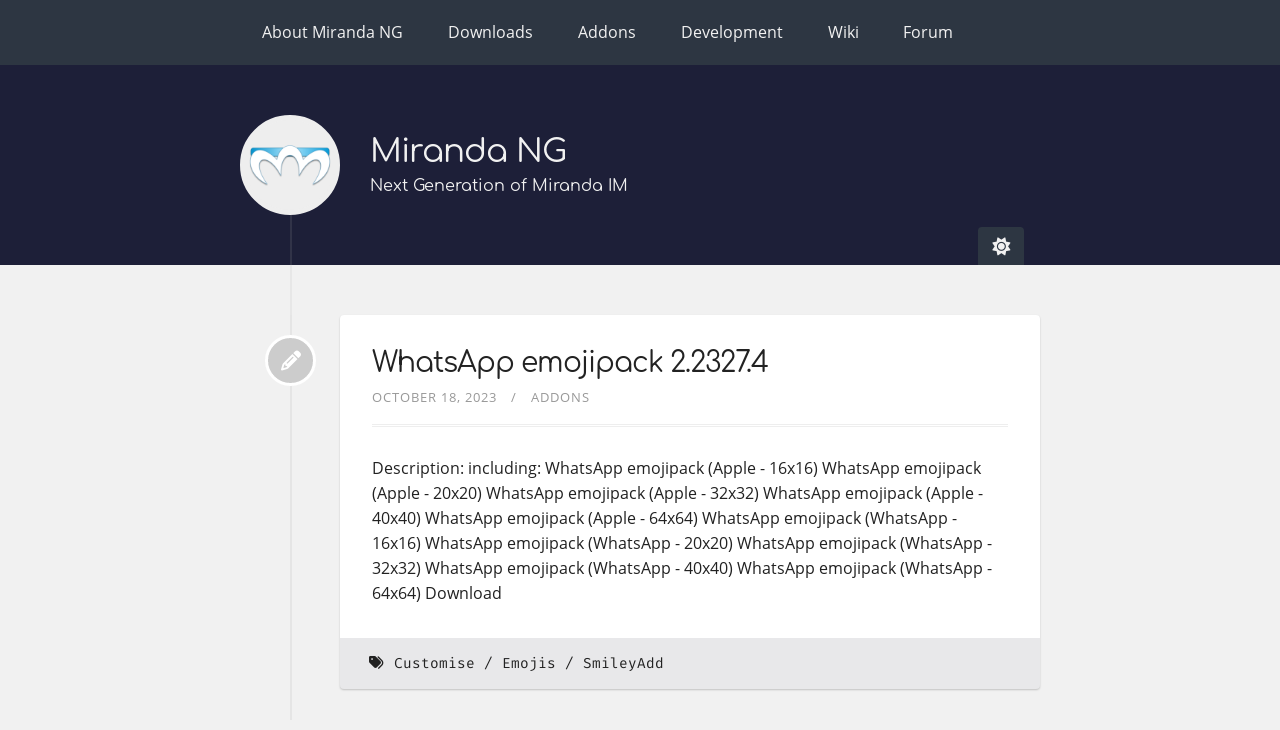

--- FILE ---
content_type: text/html
request_url: https://miranda-ng.org/categories/addons/
body_size: 4461
content:
<!DOCTYPE html>


  
<html itemscope itemtype="https://schema.org/WebPage" class="no-js" lang="en">

<head prefix="og: http://ogp.me/ns#">
    <meta charset="utf-8">
    <meta name="viewport" content="width=device-width, initial-scale=1">
    <meta name="siteBaseUrl" content="https://miranda-ng.org/">
    <meta name="author" content="Miranda NG team">
    <meta name="description" content="Miranda NG official website.">
    <meta name="keywords" content="miranda, messenger, chat, windows, teams, discord, jabber, icq, irc, tox, vk, telegram">
    <meta name="generator" content="Hugo 0.123.7">
    <title>
        
           
               Addons &vert; Miranda NG
           
        
    </title>
    <meta itemprop="name" content="Addons">
    <meta itemprop="description" content="Addons - Miranda NG official website.">
    <meta property="og:site_name" content="Miranda NG">

    <meta property="og:title" content="Addons" />
<meta property="og:description" content="Miranda NG official website." />
<meta property="og:type" content="website" />
<meta property="og:url" content="https://miranda-ng.org/categories/addons/" />



    <link rel="apple-touch-icon" sizes="144x144" href="/apple-touch-icon.png">
<link rel="icon" type="image/png" sizes="32x32" href="/favicon-32x32.png">
<link rel="icon" type="image/png" sizes="16x16" href="/favicon-16x16.png">
<link rel="manifest" href="/site.webmanifest">
<link rel="mask-icon" href="/safari-pinned-tab.svg" color="#5bbad5">
<meta name="msapplication-TileColor" content="#da532c">
<meta name="theme-color" content="#ffffff">


    
    <link href="https://miranda-ng.org/categories/addons/index.xml" rel="alternate" type="application/rss+xml" title="Miranda NG" />
    <link href="https://miranda-ng.org/categories/addons/index.xml" rel="feed" type="application/rss+xml" title="Miranda NG" />
    

    
    <link rel="canonical" href="https://miranda-ng.org/categories/addons/">
    

    
        

    
    <script src="https://miranda-ng.org/js/check-theme-prefer.min.ad7372d3b59ddf8b5ed1bb1ac4252eb33234f1c38130995cff1142b0555e94f7.js" integrity="sha256-rXNy07Wd34te0bsaxCUuszI08cOBMJlc/xFCsFVelPc=" crossorigin="anonymous"></script>


    

    



    
    <link id="theme-css" rel="stylesheet" href="https://miranda-ng.org/theme.min.4a7adaae74bbfed8a1bc02779a28cb26bed20f704048301344690c44af008313.css" integrity="sha256-SnrarnS7/tihvAJ3mijLJr7SD3BASDATRGkMRK8AgxM=" media="screen" crossorigin="anonymous">



    



    

    
</head>

<body class="bilberry-hugo-theme">
    

    
    <nav class="permanentTopNav">

    <div class="container">
        <ul class="topnav">
            
                
                
                    <li><a href="/about/">About Miranda NG</a></li>
                
            
                
                
                    <li><a href="/downloads/">Downloads</a></li>
                
            
                
                
                    <li><a href="https://addons.miranda-ng.org"
                           target="">Addons</a></li>
                
            
                
                
                    <li><a href="/development/">Development</a></li>
                
            
                
                
                    <li><a href="https://wiki.miranda-ng.org"
                           target="_blank">Wiki</a></li>
                
            
                
                
                    <li><a href="https://forum.miranda-ng.org"
                           target="_blank">Forum</a></li>
                
            
        </ul>

        
    </div>
</nav>


    
    <header>

    <a id="back-to-top-button">
        <i class="fas fa-angle-up"></i>
    </a>

    <div class="container">
        <div class="logo">
            <a href="/" class="logo">
                
                    <img src="/logo.png" alt="">
                

                <span class="overlay"><i class="fa fa-home"></i></span>
            </a>
        </div>
        <div class="titles">
            <h3 class="title">
                <a href="/">
                    Miranda NG
                </a>
            </h3>

            
                <span class="subtitle">Next Generation of Miranda IM</span>
            
        </div>
        <div class="selectors">
          
          <div class="light-dark-mode">
            <button id="light-dark-toggle" class="fa-solid fa-sun"></button>
          </div>
          
          
       </div>

        
            <div class="toggler permanentTopNav">
        
                <i class="fa fa-bars" aria-hidden="true"></i>
            </div>
    </div>
    </div>
</header>


    <div class="main container">
        
    
    
        <div class="article-wrapper u-cf">
            
                <a class="bubble" href="https://miranda-ng.org/addons/4600/">
    <i class="fas fa-fw fa-pencil-alt"></i>
</a>

<article class="default article">
    

    <div class="content">
    <h1 class="article-title">
        <a href="https://miranda-ng.org/addons/4600/">
            WhatsApp emojipack 2.2327.4
        </a>
    </h1>

    <div class="meta">
        
            
                <span class="date moment">2023-10-18</span>
            
        

        

        
            <span class="categories">
                
                    
                    
                        <a href="https://miranda-ng.org/categories/addons/">Addons</a>
                    
                
            </span>
        

        
    </div>

    
        Description: including:
WhatsApp emojipack (Apple - 16x16)
WhatsApp emojipack (Apple - 20x20)
WhatsApp emojipack (Apple - 32x32)
WhatsApp emojipack (Apple - 40x40)
WhatsApp emojipack (Apple - 64x64)
WhatsApp emojipack (WhatsApp - 16x16)
WhatsApp emojipack (WhatsApp - 20x20)
WhatsApp emojipack (WhatsApp - 32x32)
WhatsApp emojipack (WhatsApp - 40x40)
WhatsApp emojipack (WhatsApp - 64x64)
Download

        
    
</div>

    
<div class="footer">


    
        <div class="tags">
            <i class="fa fa-tags"></i>
            <div class="links">
                
                    
                    
                    <a href="https://miranda-ng.org/tags/customise/">Customise</a>
                    
                
                    
                    
                    <a href="https://miranda-ng.org/tags/emojis/">Emojis</a>
                    
                
                    
                    
                    <a href="https://miranda-ng.org/tags/smileyadd/">SmileyAdd</a>
                    
                
            </div>
        </div>
    

    
</div>

</article>

            
        </div>
    
        <div class="article-wrapper u-cf">
            
                <a class="bubble" href="https://miranda-ng.org/addons/4507/">
    <i class="fas fa-fw fa-pencil-alt"></i>
</a>

<article class="default article">
    

    <div class="content">
    <h1 class="article-title">
        <a href="https://miranda-ng.org/addons/4507/">
            Gtalk Tango icons updated 2012.11.07
        </a>
    </h1>

    <div class="meta">
        
            
                <span class="date moment">2012-11-07</span>
            
        

        

        
            <span class="categories">
                
                    
                    
                        <a href="https://miranda-ng.org/categories/addons/">Addons</a>
                    
                
            </span>
        

        
    </div>

    
        Description: Gtalk icons in Tango style updated with &quot;on the phone&quot; and &quot;out for lunch&quot; statuses.
Based on:
– Gtalk Tango icons by Caramba (http://addons.miranda-im.org/details.php?action=viewfile&amp;id=3375)
– basic overlay icons by Miranda Team
Download

        
    
</div>

    
<div class="footer">


    
        <div class="tags">
            <i class="fa fa-tags"></i>
            <div class="links">
                
                    
                    
                    <a href="https://miranda-ng.org/tags/customise/">Customise</a>
                    
                
                    
                    
                    <a href="https://miranda-ng.org/tags/icons/">Icons</a>
                    
                
                    
                    
                    <a href="https://miranda-ng.org/tags/status/">Status</a>
                    
                
            </div>
        </div>
    

    
</div>

</article>

            
        </div>
    
        <div class="article-wrapper u-cf">
            
                <a class="bubble" href="https://miranda-ng.org/addons/4505/">
    <i class="fas fa-fw fa-pencil-alt"></i>
</a>

<article class="default article">
    

    <div class="content">
    <h1 class="article-title">
        <a href="https://miranda-ng.org/addons/4505/">
            Small Status Icons - Standard Overlay 0.0.0.1
        </a>
    </h1>

    <div class="meta">
        
            
                <span class="date moment">2012-10-24</span>
            
        

        

        
            <span class="categories">
                
                    
                    
                        <a href="https://miranda-ng.org/categories/addons/">Addons</a>
                    
                
            </span>
        

        
    </div>

    
        Description: 16x16 - 32bit Icons (Facebook, Gtalk) with standard Miranda Status overlay. Compatible with Miranda 10.0.6 statuses for Jabber: &quot;On the phone&quot;, &quot;Occupied&quot; and &quot;Out to eat&quot; status icons.
License information:
Facebook and Gtalk icons by &quot;ksunechkin&quot; - http://ifugue.googlecode.com - Creative Commons 3.0
Overlays for statuses by Miranda IM Project - miranda-im.org - GNU GPL License
Additional Icons might be added on request.
To request post a comment on my G+ post on this iconset: http://goo.

        
            <a href="https://miranda-ng.org/addons/4505/" class="more">Continue reading</a>
        
    
</div>

    
<div class="footer">


    
        <div class="tags">
            <i class="fa fa-tags"></i>
            <div class="links">
                
                    
                    
                    <a href="https://miranda-ng.org/tags/customise/">Customise</a>
                    
                
                    
                    
                    <a href="https://miranda-ng.org/tags/icons/">Icons</a>
                    
                
                    
                    
                    <a href="https://miranda-ng.org/tags/status/">Status</a>
                    
                
            </div>
        </div>
    

    
</div>

</article>

            
        </div>
    
        <div class="article-wrapper u-cf">
            
                <a class="bubble" href="https://miranda-ng.org/addons/4499/">
    <i class="fas fa-fw fa-pencil-alt"></i>
</a>

<article class="default article">
    

    <div class="content">
    <h1 class="article-title">
        <a href="https://miranda-ng.org/addons/4499/">
            Sametime smileys V1.0
        </a>
    </h1>

    <div class="meta">
        
            
                <span class="date moment">2012-09-20</span>
            
        

        

        
            <span class="categories">
                
                    
                    
                        <a href="https://miranda-ng.org/categories/addons/">Addons</a>
                    
                
            </span>
        

        
    </div>

    
        Description: Smiley pack for Sametime protocol (provided by Lotus Notes V8.5.3)
Download

        
    
</div>

    
<div class="footer">


    
        <div class="tags">
            <i class="fa fa-tags"></i>
            <div class="links">
                
                    
                    
                    <a href="https://miranda-ng.org/tags/customise/">Customise</a>
                    
                
                    
                    
                    <a href="https://miranda-ng.org/tags/smileys/">Smileys</a>
                    
                
                    
                    
                    <a href="https://miranda-ng.org/tags/smileyadd/">SmileyAdd</a>
                    
                
            </div>
        </div>
    

    
</div>

</article>

            
        </div>
    
        <div class="article-wrapper u-cf">
            
                <a class="bubble" href="https://miranda-ng.org/addons/4495/">
    <i class="fas fa-fw fa-pencil-alt"></i>
</a>

<article class="default article">
    

    <div class="content">
    <h1 class="article-title">
        <a href="https://miranda-ng.org/addons/4495/">
            Avonlea Light for Chat Window 1.0
        </a>
    </h1>

    <div class="meta">
        
            
                <span class="date moment">2012-08-05</span>
            
        

        

        
            <span class="categories">
                
                    
                    
                        <a href="https://miranda-ng.org/categories/addons/">Addons</a>
                    
                
            </span>
        

        
    </div>

    
        Description: Simple skin for Miranda-IM (IEView plugin).
Want this development to continue? Let me know, I&rsquo;ll try. Donations highly appreciated: https://http://www.paypal.com/cgi-bin/webscr?cmd=_donations&amp;business=NR2KFB39P664L&amp;lc=PL&amp;item_name=zx&amp;item_number=avonlea%2dlight&amp;currency_code=USD&amp;bn=PP%2dDonationsBF%3abtn_donate_SM%2egif%3aNonHosted
Download

        
    
</div>

    
<div class="footer">


    
        <div class="tags">
            <i class="fa fa-tags"></i>
            <div class="links">
                
                    
                    
                    <a href="https://miranda-ng.org/tags/customise/">Customise</a>
                    
                
                    
                    
                    <a href="https://miranda-ng.org/tags/themes/">Themes</a>
                    
                
                    
                    
                    <a href="https://miranda-ng.org/tags/ieview-templates/">IEView Templates</a>
                    
                
            </div>
        </div>
    

    
</div>

</article>

            
        </div>
    
        <div class="article-wrapper u-cf">
            
                <a class="bubble" href="https://miranda-ng.org/addons/4494/">
    <i class="fas fa-fw fa-pencil-alt"></i>
</a>

<article class="default article">
    

    <div class="content">
    <h1 class="article-title">
        <a href="https://miranda-ng.org/addons/4494/">
            Avonlea Light for Contact List 1.0
        </a>
    </h1>

    <div class="meta">
        
            
                <span class="date moment">2012-08-05</span>
            
        

        

        
            <span class="categories">
                
                    
                    
                        <a href="https://miranda-ng.org/categories/addons/">Addons</a>
                    
                
            </span>
        

        
    </div>

    
        Description: Simple skin for Miranda-IM (Modern Contact List plugin).
Want this development to continue? Let me know, I&rsquo;ll try. Donations highly appreciated: https://http://www.paypal.com/cgi-bin/webscr?cmd=_donations&amp;business=NR2KFB39P664L&amp;lc=PL&amp;item_name=zx&amp;item_number=avonlea%2dlight&amp;currency_code=USD&amp;bn=PP%2dDonationsBF%3abtn_donate_SM%2egif%3aNonHosted
Download

        
    
</div>

    
<div class="footer">


    
        <div class="tags">
            <i class="fa fa-tags"></i>
            <div class="links">
                
                    
                    
                    <a href="https://miranda-ng.org/tags/customise/">Customise</a>
                    
                
                    
                    
                    <a href="https://miranda-ng.org/tags/themes/">Themes</a>
                    
                
                    
                    
                    <a href="https://miranda-ng.org/tags/modern-contact-list/">Modern Contact List</a>
                    
                
            </div>
        </div>
    

    
</div>

</article>

            
        </div>
    
        <div class="article-wrapper u-cf">
            
                <a class="bubble" href="https://miranda-ng.org/addons/4496/">
    <i class="fas fa-fw fa-pencil-alt"></i>
</a>

<article class="default article">
    

    <div class="content">
    <h1 class="article-title">
        <a href="https://miranda-ng.org/addons/4496/">
            Avonlea Light Icons 1.0
        </a>
    </h1>

    <div class="meta">
        
            
                <span class="date moment">2012-08-05</span>
            
        

        

        
            <span class="categories">
                
                    
                    
                        <a href="https://miranda-ng.org/categories/addons/">Addons</a>
                    
                
            </span>
        

        
    </div>

    
        Description: Simple icons to match Avonlea Light skins.
Download

        
    
</div>

    
<div class="footer">


    
        <div class="tags">
            <i class="fa fa-tags"></i>
            <div class="links">
                
                    
                    
                    <a href="https://miranda-ng.org/tags/customise/">Customise</a>
                    
                
                    
                    
                    <a href="https://miranda-ng.org/tags/icons/">Icons</a>
                    
                
                    
                    
                    <a href="https://miranda-ng.org/tags/status/">Status</a>
                    
                
            </div>
        </div>
    

    
</div>

</article>

            
        </div>
    
        <div class="article-wrapper u-cf">
            
                <a class="bubble" href="https://miranda-ng.org/addons/4492/">
    <i class="fas fa-fw fa-pencil-alt"></i>
</a>

<article class="default article">
    

    <div class="content">
    <h1 class="article-title">
        <a href="https://miranda-ng.org/addons/4492/">
            New Skype Emoticons 1.0 (eng) 1.0
        </a>
    </h1>

    <div class="meta">
        
            
                <span class="date moment">2012-07-23</span>
            
        

        

        
            <span class="categories">
                
                    
                    
                        <a href="https://miranda-ng.org/categories/addons/">Addons</a>
                    
                
            </span>
        

        
    </div>

    
        Description: Pack of Skype 5.8.x emoticons.
Tooltips are in English.
Smileys background still is white. (If I have time will make it transparent.)
Download

        
    
</div>

    
<div class="footer">


    
        <div class="tags">
            <i class="fa fa-tags"></i>
            <div class="links">
                
                    
                    
                    <a href="https://miranda-ng.org/tags/customise/">Customise</a>
                    
                
                    
                    
                    <a href="https://miranda-ng.org/tags/smileys/">Smileys</a>
                    
                
                    
                    
                    <a href="https://miranda-ng.org/tags/smileyadd/">SmileyAdd</a>
                    
                
            </div>
        </div>
    

    
</div>

</article>

            
        </div>
    
        <div class="article-wrapper u-cf">
            
                <a class="bubble" href="https://miranda-ng.org/addons/4487/">
    <i class="fas fa-fw fa-pencil-alt"></i>
</a>

<article class="default article">
    

    <div class="content">
    <h1 class="article-title">
        <a href="https://miranda-ng.org/addons/4487/">
            glassWide-X2-L 2.1
        </a>
    </h1>

    <div class="meta">
        
            
                <span class="date moment">2012-07-21</span>
            
        

        

        
            <span class="categories">
                
                    
                    
                        <a href="https://miranda-ng.org/categories/addons/">Addons</a>
                    
                
            </span>
        

        
    </div>

    
        Description: Still Glass - More better
-will not change fonts or font colors
-centers group names and sets group indent to 3px
+3 Dots&hellip;
-Top Center - toggle &lsquo;My Details&rsquo; frame
-Side Top Corner - Main Menu
-Side Bottom Corner - Minimize
-Bottom Corner - Status Menu
+Icons down the side&hellip;
-Plugin - Quicksearch Mod
-Button - Find/Add Contacts*
-Button - Show/Hide Online/Offline contacts
-Button - Groups On/Off
-Button - Sounds On/Off

        
            <a href="https://miranda-ng.org/addons/4487/" class="more">Continue reading</a>
        
    
</div>

    
<div class="footer">


    
        <div class="tags">
            <i class="fa fa-tags"></i>
            <div class="links">
                
                    
                    
                    <a href="https://miranda-ng.org/tags/customise/">Customise</a>
                    
                
                    
                    
                    <a href="https://miranda-ng.org/tags/themes/">Themes</a>
                    
                
                    
                    
                    <a href="https://miranda-ng.org/tags/modern-contact-list/">Modern Contact List</a>
                    
                
            </div>
        </div>
    

    
</div>

</article>

            
        </div>
    
        <div class="article-wrapper u-cf">
            
                <a class="bubble" href="https://miranda-ng.org/addons/4486/">
    <i class="fas fa-fw fa-pencil-alt"></i>
</a>

<article class="default article">
    

    <div class="content">
    <h1 class="article-title">
        <a href="https://miranda-ng.org/addons/4486/">
            glassWide-X2-R 2.1
        </a>
    </h1>

    <div class="meta">
        
            
                <span class="date moment">2012-07-21</span>
            
        

        

        
            <span class="categories">
                
                    
                    
                        <a href="https://miranda-ng.org/categories/addons/">Addons</a>
                    
                
            </span>
        

        
    </div>

    
        Description: Still Glass - More better
-will not change fonts or font colors
-centers group names and sets group indent to 3px
+3 Dots&hellip;
-Top Center - toggle &lsquo;My Details&rsquo; frame
-Side Top Corner - Main Menu
-Side Bottom Corner - Minimize
-Bottom Corner - Status Menu
+Icons down the side&hellip;
-Plugin - Quicksearch Mod
-Button - Find/Add Contacts*
-Button - Show/Hide Online/Offline contacts
-Button - Groups On/Off
-Button - Sounds On/Off

        
            <a href="https://miranda-ng.org/addons/4486/" class="more">Continue reading</a>
        
    
</div>

    
<div class="footer">


    
        <div class="tags">
            <i class="fa fa-tags"></i>
            <div class="links">
                
                    
                    
                    <a href="https://miranda-ng.org/tags/customise/">Customise</a>
                    
                
                    
                    
                    <a href="https://miranda-ng.org/tags/themes/">Themes</a>
                    
                
                    
                    
                    <a href="https://miranda-ng.org/tags/modern-contact-list/">Modern Contact List</a>
                    
                
            </div>
        </div>
    

    
</div>

</article>

            
        </div>
    

    
    <div class="paginator">
        
            <a href="/categories/addons/page/2/" class="older"><i class="fa fa-angle-double-left"></i> Older posts</a>
        

        
    </div>



    </div>

    
<footer>
    <div class="container">

        
        <div class="recent-posts">
            <strong>Latest posts</strong>
            <ul>
                
                
                    <li>
                        <a href="https://miranda-ng.org/news/0-96-6/">New stable build released: 0.96.6</a>
                    </li>
                
                    <li>
                        <a href="https://miranda-ng.org/news/skype-closes/">Skype closes on May 2025</a>
                    </li>
                
                    <li>
                        <a href="https://miranda-ng.org/news/icq-closes/">ICQ closes on June 26th</a>
                    </li>
                
                    <li>
                        <a href="https://miranda-ng.org/news/0-96-5/">New stable build released: 0.96.5</a>
                    </li>
                
                    <li>
                        <a href="https://miranda-ng.org/news/0-96-4-1/">New stable build released: 0.96.4.1</a>
                    </li>
                
                    <li>
                        <a href="https://miranda-ng.org/news/0-96-4/">New stable build released: 0.96.4</a>
                    </li>
                
                    <li>
                        <a href="https://miranda-ng.org/addons/4600/">WhatsApp emojipack 2.2327.4</a>
                    </li>
                
            </ul>
        </div>
        

        
        <div class="categories">
            
            <a href="https://miranda-ng.org/categories/"><strong>Categories</strong></a>
            

            <ul>
                
                <li>
                
                    <a href="https://miranda-ng.org/categories/addons/">Addons (1931)</a>
                
                </li>
                
                <li>
                
                    <a href="https://miranda-ng.org/categories/news/">News (12)</a>
                
                </li>
                
            </ul>
        </div>
        

        <div class="right">
            
            <div class="external-profiles">
                <strong>Social media</strong>
                
                <a href="https://www.facebook.com/miranda.newgen/" target="_blank" rel=""><em class="fab fa-facebook"></em></a>
                
                <a href="https://github.com/miranda-ng" target="_blank" rel="me"><em class="fab fa-github"></em></a>
                
            </div>
            

            <div class="languages">
                    <strong>Other languages</strong>
                    
                        
                        
                            
                        

                        
                            <a href="/categories/addons/" class="active">en</a>
                        
                    
                        
                        

                        
                            <a href="/be/">be</a>
                        
                    
                        
                        

                        
                            <a href="/cs/">cs</a>
                        
                    
                        
                        

                        
                            <a href="/de/">de</a>
                        
                    
                        
                        

                        
                            <a href="/fr/">fr</a>
                        
                    
                        
                        

                        
                            <a href="/pl/">pl</a>
                        
                    
                        
                        

                        
                            <a href="/ru/">ru</a>
                        
                    
                </div>
            

            
        </div>
    </div>
</footer>


<div class="credits">
    <div class="container">
        <div class="copyright">
            <a href="https://github.com/miranda-ng" target="_blank">
                &copy;
                
                2026
                
                Miranda NG team
            </a>
            -
            <a href="https://miranda-ng.org/categories/addons/index.xml">rss</a>
        </div>
        <div class="author">
            <a href="https://github.com/Lednerb/bilberry-hugo-theme"
                target="_blank">Bilberry Hugo Theme</a>
        </div>
    </div>
</div>


    
<script>
var doNotTrack = false;
if (!doNotTrack) {
	(function(i,s,o,g,r,a,m){i['GoogleAnalyticsObject']=r;i[r]=i[r]||function(){
	(i[r].q=i[r].q||[]).push(arguments)},i[r].l=1*new Date();a=s.createElement(o),
	m=s.getElementsByTagName(o)[0];a.async=1;a.src=g;m.parentNode.insertBefore(a,m)
	})(window,document,'script','https://www.google-analytics.com/analytics.js','ga');
	ga('create', 'UA-65044147-1', 'auto');
	
	ga('send', 'pageview');
}
</script>

    

    


    

    

    

    

    

    

    

    





    
    







    
    <script src="https://miranda-ng.org/theme.min.97c95c996a53fae2b5bc80bac651b690e4bbee674a79996fcbc993793bbfa669.js" integrity="sha256-l8lcmWpT&#43;uK1vIC6xlG2kOS77mdKeZlvy8mTeTu/pmk=" crossorigin="anonymous"></script>



    



    

    
</body>

</html>


--- FILE ---
content_type: text/css
request_url: https://miranda-ng.org/theme.min.4a7adaae74bbfed8a1bc02779a28cb26bed20f704048301344690c44af008313.css
body_size: 63824
content:
@charset "UTF-8";/*!normalize.css v8.0.1 | MIT License | github.com/necolas/normalize.css*/html{line-height:1.15;-webkit-text-size-adjust:100%}body{margin:0}main{display:block}h1{font-size:2em;margin:.67em 0}hr{box-sizing:content-box;height:0;overflow:visible}pre{font-family:monospace,monospace;font-size:1em}a{background-color:transparent}abbr[title]{border-bottom:none;text-decoration:underline;text-decoration:underline dotted}b,strong{font-weight:bolder}code,kbd,samp{font-family:monospace,monospace;font-size:1em}small{font-size:80%}sub,sup{font-size:75%;line-height:0;position:relative;vertical-align:baseline}sub{bottom:-.25em}sup{top:-.5em}img{border-style:none}button,input,optgroup,select,textarea{font-family:inherit;font-size:100%;line-height:1.15;margin:0}button,input{overflow:visible}button,select{text-transform:none}button,[type=button],[type=reset],[type=submit]{-webkit-appearance:button}button::-moz-focus-inner,[type=button]::-moz-focus-inner,[type=reset]::-moz-focus-inner,[type=submit]::-moz-focus-inner{border-style:none;padding:0}button:-moz-focusring,[type=button]:-moz-focusring,[type=reset]:-moz-focusring,[type=submit]:-moz-focusring{outline:1px dotted ButtonText}fieldset{padding:.35em .75em .625em}legend{box-sizing:border-box;color:inherit;display:table;max-width:100%;padding:0;white-space:normal}progress{vertical-align:baseline}textarea{overflow:auto}[type=checkbox],[type=radio]{box-sizing:border-box;padding:0}[type=number]::-webkit-inner-spin-button,[type=number]::-webkit-outer-spin-button{height:auto}[type=search]{-webkit-appearance:textfield;outline-offset:-2px}[type=search]::-webkit-search-decoration{-webkit-appearance:none}::-webkit-file-upload-button{-webkit-appearance:button;font:inherit}details{display:block}summary{display:list-item}template{display:none}[hidden]{display:none}.container{position:relative;width:100%;max-width:960px;margin:0 auto;padding:0 20px;box-sizing:border-box}.column,.columns{width:100%;float:left;box-sizing:border-box}@media(min-width:400px){.container{width:85%;padding:0}}@media(min-width:550px){.container{width:80%}.column,.columns{margin-left:4%}.column:first-child,.columns:first-child{margin-left:0}.one.column,.one.columns{width:4.66666666667%}.two.columns{width:13.3333333333%}.three.columns{width:22%}.four.columns{width:30.6666666667%}.five.columns{width:39.3333333333%}.six.columns{width:48%}.seven.columns{width:56.6666666667%}.eight.columns{width:65.3333333333%}.nine.columns{width:74%}.ten.columns{width:82.6666666667%}.eleven.columns{width:91.3333333333%}.twelve.columns{width:100%;margin-left:0}.one-third.column{width:30.6666666667%}.two-thirds.column{width:65.3333333333%}.one-half.column{width:48%}.offset-by-one.column,.offset-by-one.columns{margin-left:8.66666666667%}.offset-by-two.column,.offset-by-two.columns{margin-left:17.3333333333%}.offset-by-three.column,.offset-by-three.columns{margin-left:26%}.offset-by-four.column,.offset-by-four.columns{margin-left:34.6666666667%}.offset-by-five.column,.offset-by-five.columns{margin-left:43.3333333333%}.offset-by-six.column,.offset-by-six.columns{margin-left:52%}.offset-by-seven.column,.offset-by-seven.columns{margin-left:60.6666666667%}.offset-by-eight.column,.offset-by-eight.columns{margin-left:69.3333333333%}.offset-by-nine.column,.offset-by-nine.columns{margin-left:78%}.offset-by-ten.column,.offset-by-ten.columns{margin-left:86.6666666667%}.offset-by-eleven.column,.offset-by-eleven.columns{margin-left:95.3333333333%}.offset-by-one-third.column,.offset-by-one-third.columns{margin-left:34.6666666667%}.offset-by-two-thirds.column,.offset-by-two-thirds.columns{margin-left:69.3333333333%}.offset-by-one-half.column,.offset-by-one-half.columns{margin-left:52%}}html{font-size:62.5%}body{font-size:1.5em;line-height:1.6;font-weight:400;font-family:raleway,helveticaneue,helvetica neue,Helvetica,Arial,sans-serif;color:#222}h1,h2,h3,h4,h5,h6{margin-top:0;margin-bottom:2rem;font-weight:300}h1{font-size:4rem;line-height:1.2;letter-spacing:-.1rem}h2{font-size:3.6rem;line-height:1.25;letter-spacing:-.1rem}h3{font-size:3rem;line-height:1.3;letter-spacing:-.1rem}h4{font-size:2.4rem;line-height:1.35;letter-spacing:-.08rem}h5{font-size:1.8rem;line-height:1.5;letter-spacing:-.05rem}h6{font-size:1.5rem;line-height:1.6;letter-spacing:0}@media(min-width:550px){h1{font-size:5rem}h2{font-size:4.2rem}h3{font-size:3.6rem}h4{font-size:3rem}h5{font-size:2.4rem}h6{font-size:1.5rem}}p{margin-top:0}a{color:#1eaedb}a:hover{color:#0fa0ce}.button,button,input[type=submit],input[type=reset],input[type=button]{display:inline-block;height:38px;padding:0 30px;color:#555;text-align:center;font-size:11px;font-weight:600;line-height:38px;letter-spacing:.1rem;text-transform:uppercase;text-decoration:none;white-space:nowrap;background-color:transparent;border-radius:4px;border:1px solid #bbb;cursor:pointer;box-sizing:border-box}.button:hover,button:hover,input[type=submit]:hover,input[type=reset]:hover,input[type=button]:hover,.button:focus,button:focus,input[type=submit]:focus,input[type=reset]:focus,input[type=button]:focus{color:#333;border-color:#888;outline:0}.button.button-primary,button.button-primary,input[type=submit].button-primary,input[type=reset].button-primary,input[type=button].button-primary{color:#fff;background-color:#33c3f0;border-color:#33c3f0}.button.button-primary:hover,button.button-primary:hover,input[type=submit].button-primary:hover,input[type=reset].button-primary:hover,input[type=button].button-primary:hover,.button.button-primary:focus,button.button-primary:focus,input[type=submit].button-primary:focus,input[type=reset].button-primary:focus,input[type=button].button-primary:focus{color:#fff;background-color:#1eaedb;border-color:#1eaedb}input[type=email],input[type=number],input[type=search],input[type=text],input[type=tel],input[type=url],input[type=password],textarea,select{height:38px;padding:6px 10px;background-color:#fff;border:1px solid #d1d1d1;border-radius:4px;box-shadow:none;box-sizing:border-box}input[type=email],input[type=number],input[type=search],input[type=text],input[type=tel],input[type=url],input[type=password],textarea{-webkit-appearance:none;-moz-appearance:none;appearance:none}textarea{min-height:65px;padding-top:6px;padding-bottom:6px}input[type=email]:focus,input[type=number]:focus,input[type=search]:focus,input[type=text]:focus,input[type=tel]:focus,input[type=url]:focus,input[type=password]:focus,textarea:focus,select:focus{border:1px solid #33c3f0;outline:0}label,legend{display:block;margin-bottom:.5rem;font-weight:600}fieldset{padding:0;border-width:0}input[type=checkbox],input[type=radio]{display:inline}label>.label-body{display:inline-block;margin-left:.5rem;font-weight:400}ul{list-style:circle inside}ol{list-style:decimal inside}ol,ul{padding-left:0;margin-top:0}ul ul,ul ol,ol ol,ol ul{margin:1.5rem 0 1.5rem 3rem;font-size:90%}li{margin-bottom:1rem}code{padding:.2rem .5rem;margin:0 .2rem;font-size:90%;white-space:nowrap;background:#f1f1f1;border:1px solid #e1e1e1;border-radius:4px}pre>code{display:block;padding:1rem 1.5rem;white-space:pre}th,td{padding:12px 15px;text-align:left;border-bottom:1px solid #e1e1e1}th:first-child,td:first-child{padding-left:0}th:last-child,td:last-child{padding-right:0}button,.button{margin-bottom:1rem}input,textarea,select,fieldset{margin-bottom:1.5rem}pre,blockquote,dl,figure,table,p,ul,ol,form{margin-bottom:2.5rem}.u-full-width{width:100%;box-sizing:border-box}.u-max-full-width{max-width:100%;box-sizing:border-box}.u-pull-right{float:right}.u-pull-left{float:left}hr{margin-top:3rem;margin-bottom:3.5rem;border-width:0;border-top:1px solid #e1e1e1}.container:after,.row:after,.u-cf{content:"";display:table;clear:both}@font-face{font-family:flexslider-icon;src:url(fonts/flexslider-icon.eot);src:url(fonts/flexslider-icon.eot?#iefix)format("embedded-opentype"),url(fonts/flexslider-icon.woff)format("woff"),url(fonts/flexslider-icon.ttf)format("truetype"),url(fonts/flexslider-icon.svg#flexslider-icon)format("svg");font-weight:400;font-style:normal}.flex-container a:hover,.flex-slider a:hover{outline:none}.slides,.slides>li,.flex-control-nav,.flex-direction-nav{margin:0;padding:0;list-style:none}.flex-pauseplay span{text-transform:capitalize}.flexslider{margin:0;padding:0}.flexslider .slides>li{display:none;-webkit-backface-visibility:hidden}.flexslider .slides img{width:100%;display:block}.flexslider .slides:after{content:"\0020";display:block;clear:both;visibility:hidden;line-height:0;height:0}html[xmlns] .flexslider .slides{display:block}* html .flexslider .slides{height:1%}.no-js .flexslider .slides>li:first-child{display:block}.flexslider{margin:0 0 60px;background:#fff;border:4px solid #fff;position:relative;zoom:1;-webkit-border-radius:4px;-moz-border-radius:4px;border-radius:4px;-webkit-box-shadow:"" 0 1px 4px rgba(0,0,0,.2);-moz-box-shadow:"" 0 1px 4px rgba(0,0,0,.2);-o-box-shadow:"" 0 1px 4px rgba(0,0,0,.2);box-shadow:"" 0 1px 4px rgba(0,0,0,.2)}.flexslider .slides{zoom:1}.flexslider .slides img{height:auto;-moz-user-select:none}.flex-viewport{max-height:2000px;-webkit-transition:all 1s ease;-moz-transition:all 1s ease;-ms-transition:all 1s ease;-o-transition:all 1s ease;transition:all 1s ease}.loading .flex-viewport{max-height:300px}@-moz-document url-prefix(){.loading .flex-viewport{max-height:none}}.carousel li{margin-right:5px}.flex-direction-nav{*height:0}.flex-direction-nav a{text-decoration:none;display:block;width:40px;height:40px;margin:-20px 0 0;position:absolute;top:50%;z-index:10;overflow:hidden;opacity:0;cursor:pointer;color:rgba(0,0,0,.8);text-shadow:1px 1px 0 rgba(255,255,255,.3);-webkit-transition:all .3s ease-in-out;-moz-transition:all .3s ease-in-out;-ms-transition:all .3s ease-in-out;-o-transition:all .3s ease-in-out;transition:all .3s ease-in-out}.flex-direction-nav a:before{font-family:flexslider-icon;font-size:40px;display:inline-block;content:'\f001';color:rgba(0,0,0,.8);text-shadow:1px 1px 0 rgba(255,255,255,.3)}.flex-direction-nav a.flex-next:before{content:'\f002'}.flex-direction-nav .flex-prev{left:-50px}.flex-direction-nav .flex-next{right:-50px;text-align:right}.flexslider:hover .flex-direction-nav .flex-prev{opacity:.7;left:10px}.flexslider:hover .flex-direction-nav .flex-prev:hover{opacity:1}.flexslider:hover .flex-direction-nav .flex-next{opacity:.7;right:10px}.flexslider:hover .flex-direction-nav .flex-next:hover{opacity:1}.flex-direction-nav .flex-disabled{opacity:0!important;filter:alpha(opacity=0);cursor:default;z-index:-1}.flex-pauseplay a{display:block;width:20px;height:20px;position:absolute;bottom:5px;left:10px;opacity:.8;z-index:10;overflow:hidden;cursor:pointer;color:#000}.flex-pauseplay a:before{font-family:flexslider-icon;font-size:20px;display:inline-block;content:'\f004'}.flex-pauseplay a:hover{opacity:1}.flex-pauseplay a.flex-play:before{content:'\f003'}.flex-control-nav{width:100%;position:absolute;bottom:-40px;text-align:center}.flex-control-nav li{margin:0 6px;display:inline-block;zoom:1;*display:inline}.flex-control-paging li a{width:11px;height:11px;display:block;background:#666;background:rgba(0,0,0,.5);cursor:pointer;text-indent:-9999px;-webkit-box-shadow:inset 0 0 3px rgba(0,0,0,.3);-moz-box-shadow:inset 0 0 3px rgba(0,0,0,.3);-o-box-shadow:inset 0 0 3px rgba(0,0,0,.3);box-shadow:inset 0 0 3px rgba(0,0,0,.3);-webkit-border-radius:20px;-moz-border-radius:20px;border-radius:20px}.flex-control-paging li a:hover{background:#333;background:rgba(0,0,0,.7)}.flex-control-paging li a.flex-active{background:#000;background:rgba(0,0,0,.9);cursor:default}.flex-control-thumbs{margin:5px 0 0;position:static;overflow:hidden}.flex-control-thumbs li{width:25%;float:left;margin:0}.flex-control-thumbs img{width:100%;height:auto;display:block;opacity:.7;cursor:pointer;-moz-user-select:none;-webkit-transition:all 1s ease;-moz-transition:all 1s ease;-ms-transition:all 1s ease;-o-transition:all 1s ease;transition:all 1s ease}.flex-control-thumbs img:hover{opacity:1}.flex-control-thumbs .flex-active{opacity:1;cursor:default}@media screen and (max-width:860px){.flex-direction-nav .flex-prev{opacity:1;left:10px}.flex-direction-nav .flex-next{opacity:1;right:10px}}.dimbox-container{position:fixed;inset:0 0 0 0;display:flex;justify-content:center;align-items:center;color:#fff;padding:56px;opacity:0;transition:opacity .5s;z-index:99999}.dimbox-container.dimbox-light{color:#000}.dimbox-container.show{opacity:1}.dimbox-container.close-on-overlay-click,.dimbox-container.close-on-overlay-click .dimbox-figure,.dimbox-container.close-on-overlay-click .dimbox-video-container,.dimbox-container.close-on-overlay-click .dimbox-iframe-container,.dimbox-container.close-on-overlay-click .dimbox-ajax-container,.dimbox-container.close-on-overlay-click:not(.dimbox-loaded) .dimbox-image{cursor:pointer}.dimbox-container *{box-sizing:border-box}.dimbox-container::before{content:"";display:block;position:absolute;inset:0 0 0 0;background-color:#000;opacity:.75}.dimbox-container.dimbox-light::before{background-color:#fff}.dimbox-loader{position:fixed;top:50%;left:50%;width:32px;height:32px;margin-top:-16px;margin-left:-16px;border:4px solid #fff;border-right-color:transparent;border-radius:50%;opacity:.5;animation:spin 1s linear infinite}.dimbox-container.dimbox-light .dimbox-loader{border-color:#000;border-right-color:transparent}.dimbox-container.dimbox-loaded .dimbox-loader{display:none}[class^=dimbox-btn]{position:absolute;width:32px;height:32px;display:inline-block;background-color:transparent;color:#fff;padding:0;border:none;opacity:.5;cursor:pointer}.dimbox-container.dimbox-light [class^=dimbox-btn]{color:#000}.dimbox-btn-close{top:16px;right:16px}.dimbox-btn-download{top:16px;right:64px}[class^=dimbox-btn]:hover,[class^=dimbox-btn]:active,[class^=dimbox-btn]:focus{color:#fff;opacity:1}.dimbox-container.dimbox-light [class^=dimbox-btn]:hover,.dimbox-container.dimbox-light [class^=dimbox-btn]:active,.dimbox-container.dimbox-light [class^=dimbox-btn]:focus{color:#000}.dimbox-btn-prev,.dimbox-btn-next{top:50%}.dimbox-btn-prev{left:8px;transform:rotate(180deg)translateY(50%)}.dimbox-btn-next{right:8px;transform:translateY(-50%)}[class^=dimbox-btn] svg{width:32px;height:32px}.dimbox-sequence{position:absolute;top:16px;left:16px}.dimbox-content{position:relative;max-height:100%;z-index:1;opacity:0;transition:opacity .5s;cursor:default}.dimbox-container.show .dimbox-content{opacity:1}.dimbox-container.dimbox-gallery .dimbox-content.dimbox-transition-left{transform:translateX(-50%);opacity:0;transition:opacity .5s,transform .5s}.dimbox-container.dimbox-gallery .dimbox-content.dimbox-transition-right{transform:translateX(50%);opacity:0;transition:opacity .5s,transform .5s}.dimbox-figure,.dimbox-video-container,.dimbox-iframe-container{margin:0;opacity:0;transition:opacity .5s;display:flex;flex-direction:column;justify-content:center;align-items:center;max-height:calc(100vh - 88px);transition:width .5s,height .5s}.dimbox-iframe-container{width:calc(100vw - 112px);height:calc(100vh - 88px)}.dimbox-ajax-container{display:flex;flex-direction:column}.dimbox-container.dimbox-loaded .dimbox-figure,.dimbox-container.dimbox-loaded .dimbox-video-container,.dimbox-container.dimbox-loaded .dimbox-iframe-container{opacity:1}.dimbox-ajax-content,.dimbox-inline-content{background-color:#fff;color:#000;max-width:768px;max-height:calc(100vh - 88px);padding:16px;overflow:auto}.dimbox-image,.dimbox-video,.dimbox-iframe{display:block;min-width:0;min-height:0;max-width:100%;max-height:100%;width:auto;height:100%;cursor:default;transition:width .5s,height .5s}.dimbox-image,.dimbox-video{object-fit:contain}.dimbox-caption{color:#fff;font-size:.85rem;text-align:center;margin:8px auto 0;cursor:default}.dimbox-container.dimbox-light .dimbox-caption{color:#000}.dimbox-iframe{border:none}.dimbox-iframe.ratio-16x9{aspect-ratio:16/9}.dimbox-iframe.ratio-4x3{aspect-ratio:4/3}.dimbox-iframe.ratio-1x1{aspect-ratio:1/1}.dimbox-iframe.ratio-9x16{aspect-ratio:9/16}.dimbox-noscroll{overflow:hidden!important}@media(orientation:portrait){.dimbox-container{padding:56px 16px}.dimbox-figure,.dimbox-video-container{max-width:100%;height:100%}.dimbox-iframe-container,.dimbox-ajax-container{width:100%;height:calc(100vh - 112px)}.dimbox-inline-content{max-height:calc(100vh - 112px)}.dimbox-image,.dimbox-video{width:100%;height:auto}.dimbox-btn-prev,.dimbox-btn-next{top:auto;bottom:0}}@keyframes spin{from{transform:rotate(0)}to{transform:rotate(360deg)}}.tooltipster-base{display:flex;pointer-events:none;position:absolute}.tooltipster-box{flex:auto}.tooltipster-content{box-sizing:border-box;max-height:100%;max-width:100%;overflow:auto}.tooltipster-ruler{bottom:0;left:0;overflow:hidden;position:fixed;right:0;top:0;visibility:hidden}.tooltipster-fade{opacity:0;-webkit-transition-property:opacity;-moz-transition-property:opacity;-o-transition-property:opacity;-ms-transition-property:opacity;transition-property:opacity}.tooltipster-fade.tooltipster-show{opacity:1}.tooltipster-grow{-webkit-transform:scale(0,0);-moz-transform:scale(0,0);-o-transform:scale(0,0);-ms-transform:scale(0,0);transform:scale(0,0);-webkit-transition-property:-webkit-transform;-moz-transition-property:-moz-transform;-o-transition-property:-o-transform;-ms-transition-property:-ms-transform;transition-property:transform;-webkit-backface-visibility:hidden}.tooltipster-grow.tooltipster-show{-webkit-transform:scale(1,1);-moz-transform:scale(1,1);-o-transform:scale(1,1);-ms-transform:scale(1,1);transform:scale(1,1);-webkit-transition-timing-function:cubic-bezier(.175,.885,.32,1);-webkit-transition-timing-function:cubic-bezier(.175,.885,.32,1.15);-moz-transition-timing-function:cubic-bezier(.175,.885,.32,1.15);-ms-transition-timing-function:cubic-bezier(.175,.885,.32,1.15);-o-transition-timing-function:cubic-bezier(.175,.885,.32,1.15);transition-timing-function:cubic-bezier(.175,.885,.32,1.15)}.tooltipster-swing{opacity:0;-webkit-transform:rotateZ(4deg);-moz-transform:rotateZ(4deg);-o-transform:rotateZ(4deg);-ms-transform:rotateZ(4deg);transform:rotateZ(4deg);-webkit-transition-property:-webkit-transform,opacity;-moz-transition-property:-moz-transform;-o-transition-property:-o-transform;-ms-transition-property:-ms-transform;transition-property:transform}.tooltipster-swing.tooltipster-show{opacity:1;-webkit-transform:rotateZ(0);-moz-transform:rotateZ(0);-o-transform:rotateZ(0);-ms-transform:rotateZ(0);transform:rotateZ(0);-webkit-transition-timing-function:cubic-bezier(.23,.635,.495,1);-webkit-transition-timing-function:cubic-bezier(.23,.635,.495,2.4);-moz-transition-timing-function:cubic-bezier(.23,.635,.495,2.4);-ms-transition-timing-function:cubic-bezier(.23,.635,.495,2.4);-o-transition-timing-function:cubic-bezier(.23,.635,.495,2.4);transition-timing-function:cubic-bezier(.23,.635,.495,2.4)}.tooltipster-fall{-webkit-transition-property:top;-moz-transition-property:top;-o-transition-property:top;-ms-transition-property:top;transition-property:top;-webkit-transition-timing-function:cubic-bezier(.175,.885,.32,1);-webkit-transition-timing-function:cubic-bezier(.175,.885,.32,1.15);-moz-transition-timing-function:cubic-bezier(.175,.885,.32,1.15);-ms-transition-timing-function:cubic-bezier(.175,.885,.32,1.15);-o-transition-timing-function:cubic-bezier(.175,.885,.32,1.15);transition-timing-function:cubic-bezier(.175,.885,.32,1.15)}.tooltipster-fall.tooltipster-initial{top:0!important}.tooltipster-fall.tooltipster-dying{-webkit-transition-property:all;-moz-transition-property:all;-o-transition-property:all;-ms-transition-property:all;transition-property:all;top:0!important;opacity:0}.tooltipster-slide{-webkit-transition-property:left;-moz-transition-property:left;-o-transition-property:left;-ms-transition-property:left;transition-property:left;-webkit-transition-timing-function:cubic-bezier(.175,.885,.32,1);-webkit-transition-timing-function:cubic-bezier(.175,.885,.32,1.15);-moz-transition-timing-function:cubic-bezier(.175,.885,.32,1.15);-ms-transition-timing-function:cubic-bezier(.175,.885,.32,1.15);-o-transition-timing-function:cubic-bezier(.175,.885,.32,1.15);transition-timing-function:cubic-bezier(.175,.885,.32,1.15)}.tooltipster-slide.tooltipster-initial{left:-40px!important}.tooltipster-slide.tooltipster-dying{-webkit-transition-property:all;-moz-transition-property:all;-o-transition-property:all;-ms-transition-property:all;transition-property:all;left:0!important;opacity:0}@keyframes tooltipster-fading{0%{opacity:0}100%{opacity:1}}.tooltipster-update-fade{animation:tooltipster-fading 400ms}@keyframes tooltipster-rotating{25%{transform:rotate(-2deg)}75%{transform:rotate(2deg)}100%{transform:rotate(0)}}.tooltipster-update-rotate{animation:tooltipster-rotating 600ms}@keyframes tooltipster-scaling{50%{transform:scale(1.1)}100%{transform:scale(1)}}.tooltipster-update-scale{animation:tooltipster-scaling 600ms}.tooltipster-sidetip .tooltipster-box{background:#565656;border:2px solid #000;border-radius:4px}.tooltipster-sidetip.tooltipster-bottom .tooltipster-box{margin-top:8px}.tooltipster-sidetip.tooltipster-left .tooltipster-box{margin-right:8px}.tooltipster-sidetip.tooltipster-right .tooltipster-box{margin-left:8px}.tooltipster-sidetip.tooltipster-top .tooltipster-box{margin-bottom:8px}.tooltipster-sidetip .tooltipster-content{color:#fff;line-height:18px;padding:6px 14px}.tooltipster-sidetip .tooltipster-arrow{overflow:hidden;position:absolute}.tooltipster-sidetip.tooltipster-bottom .tooltipster-arrow{height:10px;margin-left:-10px;top:0;width:20px}.tooltipster-sidetip.tooltipster-left .tooltipster-arrow{height:20px;margin-top:-10px;right:0;top:0;width:10px}.tooltipster-sidetip.tooltipster-right .tooltipster-arrow{height:20px;margin-top:-10px;left:0;top:0;width:10px}.tooltipster-sidetip.tooltipster-top .tooltipster-arrow{bottom:0;height:10px;margin-left:-10px;width:20px}.tooltipster-sidetip .tooltipster-arrow-background,.tooltipster-sidetip .tooltipster-arrow-border{height:0;position:absolute;width:0}.tooltipster-sidetip .tooltipster-arrow-background{border:10px solid transparent}.tooltipster-sidetip.tooltipster-bottom .tooltipster-arrow-background{border-bottom-color:#565656;left:0;top:3px}.tooltipster-sidetip.tooltipster-left .tooltipster-arrow-background{border-left-color:#565656;left:-3px;top:0}.tooltipster-sidetip.tooltipster-right .tooltipster-arrow-background{border-right-color:#565656;left:3px;top:0}.tooltipster-sidetip.tooltipster-top .tooltipster-arrow-background{border-top-color:#565656;left:0;top:-3px}.tooltipster-sidetip .tooltipster-arrow-border{border:10px solid transparent;left:0;top:0}.tooltipster-sidetip.tooltipster-bottom .tooltipster-arrow-border{border-bottom-color:#000}.tooltipster-sidetip.tooltipster-left .tooltipster-arrow-border{border-left-color:#000}.tooltipster-sidetip.tooltipster-right .tooltipster-arrow-border{border-right-color:#000}.tooltipster-sidetip.tooltipster-top .tooltipster-arrow-border{border-top-color:#000}.tooltipster-sidetip .tooltipster-arrow-uncropped{position:relative}.tooltipster-sidetip.tooltipster-bottom .tooltipster-arrow-uncropped{top:-10px}.tooltipster-sidetip.tooltipster-right .tooltipster-arrow-uncropped{left:-10px}.tooltipster-sidetip.tooltipster-light .tooltipster-box{border-radius:3px;border:1px solid #ccc;background:#ededed}.tooltipster-sidetip.tooltipster-light .tooltipster-content{color:#666}.tooltipster-sidetip.tooltipster-light .tooltipster-arrow{height:9px;margin-left:-9px;width:18px}.tooltipster-sidetip.tooltipster-light.tooltipster-left .tooltipster-arrow,.tooltipster-sidetip.tooltipster-light.tooltipster-right .tooltipster-arrow{height:18px;margin-left:0;margin-top:-9px;width:9px}.tooltipster-sidetip.tooltipster-light .tooltipster-arrow-background{border:9px solid transparent}.tooltipster-sidetip.tooltipster-light.tooltipster-bottom .tooltipster-arrow-background{border-bottom-color:#ededed;top:1px}.tooltipster-sidetip.tooltipster-light.tooltipster-left .tooltipster-arrow-background{border-left-color:#ededed;left:-1px}.tooltipster-sidetip.tooltipster-light.tooltipster-right .tooltipster-arrow-background{border-right-color:#ededed;left:1px}.tooltipster-sidetip.tooltipster-light.tooltipster-top .tooltipster-arrow-background{border-top-color:#ededed;top:-1px}.tooltipster-sidetip.tooltipster-light .tooltipster-arrow-border{border:9px solid transparent}.tooltipster-sidetip.tooltipster-light.tooltipster-bottom .tooltipster-arrow-border{border-bottom-color:#ccc}.tooltipster-sidetip.tooltipster-light.tooltipster-left .tooltipster-arrow-border{border-left-color:#ccc}.tooltipster-sidetip.tooltipster-light.tooltipster-right .tooltipster-arrow-border{border-right-color:#ccc}.tooltipster-sidetip.tooltipster-light.tooltipster-top .tooltipster-arrow-border{border-top-color:#ccc}.tooltipster-sidetip.tooltipster-light.tooltipster-bottom .tooltipster-arrow-uncropped{top:-9px}.tooltipster-sidetip.tooltipster-light.tooltipster-right .tooltipster-arrow-uncropped{left:-9px}/*!* Font Awesome Free 6.4.0 by @fontawesome - https://fontawesome.com
* License - https://fontawesome.com/license/free (Icons: CC BY 4.0, Fonts: SIL OFL 1.1, Code: MIT License)
* Copyright 2023 Fonticons, Inc.*/:root,:host{--fa-style-family-brands:'Font Awesome 6 Brands';--fa-font-brands:normal 400 1em/1 'Font Awesome 6 Brands'}@font-face{font-family:'font awesome 6 brands';font-style:normal;font-weight:400;font-display:block;src:url(../webfonts/fa-brands-400.woff2)format("woff2"),url(../webfonts/fa-brands-400.ttf)format("truetype")}.fab,.fa-brands{font-weight:400}.fa-monero:before{content:"\f3d0"}.fa-hooli:before{content:"\f427"}.fa-yelp:before{content:"\f1e9"}.fa-cc-visa:before{content:"\f1f0"}.fa-lastfm:before{content:"\f202"}.fa-shopware:before{content:"\f5b5"}.fa-creative-commons-nc:before{content:"\f4e8"}.fa-aws:before{content:"\f375"}.fa-redhat:before{content:"\f7bc"}.fa-yoast:before{content:"\f2b1"}.fa-cloudflare:before{content:"\e07d"}.fa-ups:before{content:"\f7e0"}.fa-wpexplorer:before{content:"\f2de"}.fa-dyalog:before{content:"\f399"}.fa-bity:before{content:"\f37a"}.fa-stackpath:before{content:"\f842"}.fa-buysellads:before{content:"\f20d"}.fa-first-order:before{content:"\f2b0"}.fa-modx:before{content:"\f285"}.fa-guilded:before{content:"\e07e"}.fa-vnv:before{content:"\f40b"}.fa-square-js:before{content:"\f3b9"}.fa-js-square:before{content:"\f3b9"}.fa-microsoft:before{content:"\f3ca"}.fa-qq:before{content:"\f1d6"}.fa-orcid:before{content:"\f8d2"}.fa-java:before{content:"\f4e4"}.fa-invision:before{content:"\f7b0"}.fa-creative-commons-pd-alt:before{content:"\f4ed"}.fa-centercode:before{content:"\f380"}.fa-glide-g:before{content:"\f2a6"}.fa-drupal:before{content:"\f1a9"}.fa-hire-a-helper:before{content:"\f3b0"}.fa-creative-commons-by:before{content:"\f4e7"}.fa-unity:before{content:"\e049"}.fa-whmcs:before{content:"\f40d"}.fa-rocketchat:before{content:"\f3e8"}.fa-vk:before{content:"\f189"}.fa-untappd:before{content:"\f405"}.fa-mailchimp:before{content:"\f59e"}.fa-css3-alt:before{content:"\f38b"}.fa-square-reddit:before{content:"\f1a2"}.fa-reddit-square:before{content:"\f1a2"}.fa-vimeo-v:before{content:"\f27d"}.fa-contao:before{content:"\f26d"}.fa-square-font-awesome:before{content:"\e5ad"}.fa-deskpro:before{content:"\f38f"}.fa-sistrix:before{content:"\f3ee"}.fa-square-instagram:before{content:"\e055"}.fa-instagram-square:before{content:"\e055"}.fa-battle-net:before{content:"\f835"}.fa-the-red-yeti:before{content:"\f69d"}.fa-square-hacker-news:before{content:"\f3af"}.fa-hacker-news-square:before{content:"\f3af"}.fa-edge:before{content:"\f282"}.fa-napster:before{content:"\f3d2"}.fa-square-snapchat:before{content:"\f2ad"}.fa-snapchat-square:before{content:"\f2ad"}.fa-google-plus-g:before{content:"\f0d5"}.fa-artstation:before{content:"\f77a"}.fa-markdown:before{content:"\f60f"}.fa-sourcetree:before{content:"\f7d3"}.fa-google-plus:before{content:"\f2b3"}.fa-diaspora:before{content:"\f791"}.fa-foursquare:before{content:"\f180"}.fa-stack-overflow:before{content:"\f16c"}.fa-github-alt:before{content:"\f113"}.fa-phoenix-squadron:before{content:"\f511"}.fa-pagelines:before{content:"\f18c"}.fa-algolia:before{content:"\f36c"}.fa-red-river:before{content:"\f3e3"}.fa-creative-commons-sa:before{content:"\f4ef"}.fa-safari:before{content:"\f267"}.fa-google:before{content:"\f1a0"}.fa-square-font-awesome-stroke:before{content:"\f35c"}.fa-font-awesome-alt:before{content:"\f35c"}.fa-atlassian:before{content:"\f77b"}.fa-linkedin-in:before{content:"\f0e1"}.fa-digital-ocean:before{content:"\f391"}.fa-nimblr:before{content:"\f5a8"}.fa-chromecast:before{content:"\f838"}.fa-evernote:before{content:"\f839"}.fa-hacker-news:before{content:"\f1d4"}.fa-creative-commons-sampling:before{content:"\f4f0"}.fa-adversal:before{content:"\f36a"}.fa-creative-commons:before{content:"\f25e"}.fa-watchman-monitoring:before{content:"\e087"}.fa-fonticons:before{content:"\f280"}.fa-weixin:before{content:"\f1d7"}.fa-shirtsinbulk:before{content:"\f214"}.fa-codepen:before{content:"\f1cb"}.fa-git-alt:before{content:"\f841"}.fa-lyft:before{content:"\f3c3"}.fa-rev:before{content:"\f5b2"}.fa-windows:before{content:"\f17a"}.fa-wizards-of-the-coast:before{content:"\f730"}.fa-square-viadeo:before{content:"\f2aa"}.fa-viadeo-square:before{content:"\f2aa"}.fa-meetup:before{content:"\f2e0"}.fa-centos:before{content:"\f789"}.fa-adn:before{content:"\f170"}.fa-cloudsmith:before{content:"\f384"}.fa-pied-piper-alt:before{content:"\f1a8"}.fa-square-dribbble:before{content:"\f397"}.fa-dribbble-square:before{content:"\f397"}.fa-codiepie:before{content:"\f284"}.fa-node:before{content:"\f419"}.fa-mix:before{content:"\f3cb"}.fa-steam:before{content:"\f1b6"}.fa-cc-apple-pay:before{content:"\f416"}.fa-scribd:before{content:"\f28a"}.fa-openid:before{content:"\f19b"}.fa-instalod:before{content:"\e081"}.fa-expeditedssl:before{content:"\f23e"}.fa-sellcast:before{content:"\f2da"}.fa-square-twitter:before{content:"\f081"}.fa-twitter-square:before{content:"\f081"}.fa-r-project:before{content:"\f4f7"}.fa-delicious:before{content:"\f1a5"}.fa-freebsd:before{content:"\f3a4"}.fa-vuejs:before{content:"\f41f"}.fa-accusoft:before{content:"\f369"}.fa-ioxhost:before{content:"\f208"}.fa-fonticons-fi:before{content:"\f3a2"}.fa-app-store:before{content:"\f36f"}.fa-cc-mastercard:before{content:"\f1f1"}.fa-itunes-note:before{content:"\f3b5"}.fa-golang:before{content:"\e40f"}.fa-kickstarter:before{content:"\f3bb"}.fa-grav:before{content:"\f2d6"}.fa-weibo:before{content:"\f18a"}.fa-uncharted:before{content:"\e084"}.fa-firstdraft:before{content:"\f3a1"}.fa-square-youtube:before{content:"\f431"}.fa-youtube-square:before{content:"\f431"}.fa-wikipedia-w:before{content:"\f266"}.fa-wpressr:before{content:"\f3e4"}.fa-rendact:before{content:"\f3e4"}.fa-angellist:before{content:"\f209"}.fa-galactic-republic:before{content:"\f50c"}.fa-nfc-directional:before{content:"\e530"}.fa-skype:before{content:"\f17e"}.fa-joget:before{content:"\f3b7"}.fa-fedora:before{content:"\f798"}.fa-stripe-s:before{content:"\f42a"}.fa-meta:before{content:"\e49b"}.fa-laravel:before{content:"\f3bd"}.fa-hotjar:before{content:"\f3b1"}.fa-bluetooth-b:before{content:"\f294"}.fa-sticker-mule:before{content:"\f3f7"}.fa-creative-commons-zero:before{content:"\f4f3"}.fa-hips:before{content:"\f452"}.fa-behance:before{content:"\f1b4"}.fa-reddit:before{content:"\f1a1"}.fa-discord:before{content:"\f392"}.fa-chrome:before{content:"\f268"}.fa-app-store-ios:before{content:"\f370"}.fa-cc-discover:before{content:"\f1f2"}.fa-wpbeginner:before{content:"\f297"}.fa-confluence:before{content:"\f78d"}.fa-mdb:before{content:"\f8ca"}.fa-dochub:before{content:"\f394"}.fa-accessible-icon:before{content:"\f368"}.fa-ebay:before{content:"\f4f4"}.fa-amazon:before{content:"\f270"}.fa-unsplash:before{content:"\e07c"}.fa-yarn:before{content:"\f7e3"}.fa-square-steam:before{content:"\f1b7"}.fa-steam-square:before{content:"\f1b7"}.fa-500px:before{content:"\f26e"}.fa-square-vimeo:before{content:"\f194"}.fa-vimeo-square:before{content:"\f194"}.fa-asymmetrik:before{content:"\f372"}.fa-font-awesome:before{content:"\f2b4"}.fa-font-awesome-flag:before{content:"\f2b4"}.fa-font-awesome-logo-full:before{content:"\f2b4"}.fa-gratipay:before{content:"\f184"}.fa-apple:before{content:"\f179"}.fa-hive:before{content:"\e07f"}.fa-gitkraken:before{content:"\f3a6"}.fa-keybase:before{content:"\f4f5"}.fa-apple-pay:before{content:"\f415"}.fa-padlet:before{content:"\e4a0"}.fa-amazon-pay:before{content:"\f42c"}.fa-square-github:before{content:"\f092"}.fa-github-square:before{content:"\f092"}.fa-stumbleupon:before{content:"\f1a4"}.fa-fedex:before{content:"\f797"}.fa-phoenix-framework:before{content:"\f3dc"}.fa-shopify:before{content:"\e057"}.fa-neos:before{content:"\f612"}.fa-hackerrank:before{content:"\f5f7"}.fa-researchgate:before{content:"\f4f8"}.fa-swift:before{content:"\f8e1"}.fa-angular:before{content:"\f420"}.fa-speakap:before{content:"\f3f3"}.fa-angrycreative:before{content:"\f36e"}.fa-y-combinator:before{content:"\f23b"}.fa-empire:before{content:"\f1d1"}.fa-envira:before{content:"\f299"}.fa-square-gitlab:before{content:"\e5ae"}.fa-gitlab-square:before{content:"\e5ae"}.fa-studiovinari:before{content:"\f3f8"}.fa-pied-piper:before{content:"\f2ae"}.fa-wordpress:before{content:"\f19a"}.fa-product-hunt:before{content:"\f288"}.fa-firefox:before{content:"\f269"}.fa-linode:before{content:"\f2b8"}.fa-goodreads:before{content:"\f3a8"}.fa-square-odnoklassniki:before{content:"\f264"}.fa-odnoklassniki-square:before{content:"\f264"}.fa-jsfiddle:before{content:"\f1cc"}.fa-sith:before{content:"\f512"}.fa-themeisle:before{content:"\f2b2"}.fa-page4:before{content:"\f3d7"}.fa-hashnode:before{content:"\e499"}.fa-react:before{content:"\f41b"}.fa-cc-paypal:before{content:"\f1f4"}.fa-squarespace:before{content:"\f5be"}.fa-cc-stripe:before{content:"\f1f5"}.fa-creative-commons-share:before{content:"\f4f2"}.fa-bitcoin:before{content:"\f379"}.fa-keycdn:before{content:"\f3ba"}.fa-opera:before{content:"\f26a"}.fa-itch-io:before{content:"\f83a"}.fa-umbraco:before{content:"\f8e8"}.fa-galactic-senate:before{content:"\f50d"}.fa-ubuntu:before{content:"\f7df"}.fa-draft2digital:before{content:"\f396"}.fa-stripe:before{content:"\f429"}.fa-houzz:before{content:"\f27c"}.fa-gg:before{content:"\f260"}.fa-dhl:before{content:"\f790"}.fa-square-pinterest:before{content:"\f0d3"}.fa-pinterest-square:before{content:"\f0d3"}.fa-xing:before{content:"\f168"}.fa-blackberry:before{content:"\f37b"}.fa-creative-commons-pd:before{content:"\f4ec"}.fa-playstation:before{content:"\f3df"}.fa-quinscape:before{content:"\f459"}.fa-less:before{content:"\f41d"}.fa-blogger-b:before{content:"\f37d"}.fa-opencart:before{content:"\f23d"}.fa-vine:before{content:"\f1ca"}.fa-paypal:before{content:"\f1ed"}.fa-gitlab:before{content:"\f296"}.fa-typo3:before{content:"\f42b"}.fa-reddit-alien:before{content:"\f281"}.fa-yahoo:before{content:"\f19e"}.fa-dailymotion:before{content:"\e052"}.fa-affiliatetheme:before{content:"\f36b"}.fa-pied-piper-pp:before{content:"\f1a7"}.fa-bootstrap:before{content:"\f836"}.fa-odnoklassniki:before{content:"\f263"}.fa-nfc-symbol:before{content:"\e531"}.fa-ethereum:before{content:"\f42e"}.fa-speaker-deck:before{content:"\f83c"}.fa-creative-commons-nc-eu:before{content:"\f4e9"}.fa-patreon:before{content:"\f3d9"}.fa-avianex:before{content:"\f374"}.fa-ello:before{content:"\f5f1"}.fa-gofore:before{content:"\f3a7"}.fa-bimobject:before{content:"\f378"}.fa-facebook-f:before{content:"\f39e"}.fa-square-google-plus:before{content:"\f0d4"}.fa-google-plus-square:before{content:"\f0d4"}.fa-mandalorian:before{content:"\f50f"}.fa-first-order-alt:before{content:"\f50a"}.fa-osi:before{content:"\f41a"}.fa-google-wallet:before{content:"\f1ee"}.fa-d-and-d-beyond:before{content:"\f6ca"}.fa-periscope:before{content:"\f3da"}.fa-fulcrum:before{content:"\f50b"}.fa-cloudscale:before{content:"\f383"}.fa-forumbee:before{content:"\f211"}.fa-mizuni:before{content:"\f3cc"}.fa-schlix:before{content:"\f3ea"}.fa-square-xing:before{content:"\f169"}.fa-xing-square:before{content:"\f169"}.fa-bandcamp:before{content:"\f2d5"}.fa-wpforms:before{content:"\f298"}.fa-cloudversify:before{content:"\f385"}.fa-usps:before{content:"\f7e1"}.fa-megaport:before{content:"\f5a3"}.fa-magento:before{content:"\f3c4"}.fa-spotify:before{content:"\f1bc"}.fa-optin-monster:before{content:"\f23c"}.fa-fly:before{content:"\f417"}.fa-aviato:before{content:"\f421"}.fa-itunes:before{content:"\f3b4"}.fa-cuttlefish:before{content:"\f38c"}.fa-blogger:before{content:"\f37c"}.fa-flickr:before{content:"\f16e"}.fa-viber:before{content:"\f409"}.fa-soundcloud:before{content:"\f1be"}.fa-digg:before{content:"\f1a6"}.fa-tencent-weibo:before{content:"\f1d5"}.fa-symfony:before{content:"\f83d"}.fa-maxcdn:before{content:"\f136"}.fa-etsy:before{content:"\f2d7"}.fa-facebook-messenger:before{content:"\f39f"}.fa-audible:before{content:"\f373"}.fa-think-peaks:before{content:"\f731"}.fa-bilibili:before{content:"\e3d9"}.fa-erlang:before{content:"\f39d"}.fa-cotton-bureau:before{content:"\f89e"}.fa-dashcube:before{content:"\f210"}.fa-42-group:before{content:"\e080"}.fa-innosoft:before{content:"\e080"}.fa-stack-exchange:before{content:"\f18d"}.fa-elementor:before{content:"\f430"}.fa-square-pied-piper:before{content:"\e01e"}.fa-pied-piper-square:before{content:"\e01e"}.fa-creative-commons-nd:before{content:"\f4eb"}.fa-palfed:before{content:"\f3d8"}.fa-superpowers:before{content:"\f2dd"}.fa-resolving:before{content:"\f3e7"}.fa-xbox:before{content:"\f412"}.fa-searchengin:before{content:"\f3eb"}.fa-tiktok:before{content:"\e07b"}.fa-square-facebook:before{content:"\f082"}.fa-facebook-square:before{content:"\f082"}.fa-renren:before{content:"\f18b"}.fa-linux:before{content:"\f17c"}.fa-glide:before{content:"\f2a5"}.fa-linkedin:before{content:"\f08c"}.fa-hubspot:before{content:"\f3b2"}.fa-deploydog:before{content:"\f38e"}.fa-twitch:before{content:"\f1e8"}.fa-ravelry:before{content:"\f2d9"}.fa-mixer:before{content:"\e056"}.fa-square-lastfm:before{content:"\f203"}.fa-lastfm-square:before{content:"\f203"}.fa-vimeo:before{content:"\f40a"}.fa-mendeley:before{content:"\f7b3"}.fa-uniregistry:before{content:"\f404"}.fa-figma:before{content:"\f799"}.fa-creative-commons-remix:before{content:"\f4ee"}.fa-cc-amazon-pay:before{content:"\f42d"}.fa-dropbox:before{content:"\f16b"}.fa-instagram:before{content:"\f16d"}.fa-cmplid:before{content:"\e360"}.fa-facebook:before{content:"\f09a"}.fa-gripfire:before{content:"\f3ac"}.fa-jedi-order:before{content:"\f50e"}.fa-uikit:before{content:"\f403"}.fa-fort-awesome-alt:before{content:"\f3a3"}.fa-phabricator:before{content:"\f3db"}.fa-ussunnah:before{content:"\f407"}.fa-earlybirds:before{content:"\f39a"}.fa-trade-federation:before{content:"\f513"}.fa-autoprefixer:before{content:"\f41c"}.fa-whatsapp:before{content:"\f232"}.fa-slideshare:before{content:"\f1e7"}.fa-google-play:before{content:"\f3ab"}.fa-viadeo:before{content:"\f2a9"}.fa-line:before{content:"\f3c0"}.fa-google-drive:before{content:"\f3aa"}.fa-servicestack:before{content:"\f3ec"}.fa-simplybuilt:before{content:"\f215"}.fa-bitbucket:before{content:"\f171"}.fa-imdb:before{content:"\f2d8"}.fa-deezer:before{content:"\e077"}.fa-raspberry-pi:before{content:"\f7bb"}.fa-jira:before{content:"\f7b1"}.fa-docker:before{content:"\f395"}.fa-screenpal:before{content:"\e570"}.fa-bluetooth:before{content:"\f293"}.fa-gitter:before{content:"\f426"}.fa-d-and-d:before{content:"\f38d"}.fa-microblog:before{content:"\e01a"}.fa-cc-diners-club:before{content:"\f24c"}.fa-gg-circle:before{content:"\f261"}.fa-pied-piper-hat:before{content:"\f4e5"}.fa-kickstarter-k:before{content:"\f3bc"}.fa-yandex:before{content:"\f413"}.fa-readme:before{content:"\f4d5"}.fa-html5:before{content:"\f13b"}.fa-sellsy:before{content:"\f213"}.fa-sass:before{content:"\f41e"}.fa-wirsindhandwerk:before{content:"\e2d0"}.fa-wsh:before{content:"\e2d0"}.fa-buromobelexperte:before{content:"\f37f"}.fa-salesforce:before{content:"\f83b"}.fa-octopus-deploy:before{content:"\e082"}.fa-medapps:before{content:"\f3c6"}.fa-ns8:before{content:"\f3d5"}.fa-pinterest-p:before{content:"\f231"}.fa-apper:before{content:"\f371"}.fa-fort-awesome:before{content:"\f286"}.fa-waze:before{content:"\f83f"}.fa-cc-jcb:before{content:"\f24b"}.fa-snapchat:before{content:"\f2ab"}.fa-snapchat-ghost:before{content:"\f2ab"}.fa-fantasy-flight-games:before{content:"\f6dc"}.fa-rust:before{content:"\e07a"}.fa-wix:before{content:"\f5cf"}.fa-square-behance:before{content:"\f1b5"}.fa-behance-square:before{content:"\f1b5"}.fa-supple:before{content:"\f3f9"}.fa-rebel:before{content:"\f1d0"}.fa-css3:before{content:"\f13c"}.fa-staylinked:before{content:"\f3f5"}.fa-kaggle:before{content:"\f5fa"}.fa-space-awesome:before{content:"\e5ac"}.fa-deviantart:before{content:"\f1bd"}.fa-cpanel:before{content:"\f388"}.fa-goodreads-g:before{content:"\f3a9"}.fa-square-git:before{content:"\f1d2"}.fa-git-square:before{content:"\f1d2"}.fa-square-tumblr:before{content:"\f174"}.fa-tumblr-square:before{content:"\f174"}.fa-trello:before{content:"\f181"}.fa-creative-commons-nc-jp:before{content:"\f4ea"}.fa-get-pocket:before{content:"\f265"}.fa-perbyte:before{content:"\e083"}.fa-grunt:before{content:"\f3ad"}.fa-weebly:before{content:"\f5cc"}.fa-connectdevelop:before{content:"\f20e"}.fa-leanpub:before{content:"\f212"}.fa-black-tie:before{content:"\f27e"}.fa-themeco:before{content:"\f5c6"}.fa-python:before{content:"\f3e2"}.fa-android:before{content:"\f17b"}.fa-bots:before{content:"\e340"}.fa-free-code-camp:before{content:"\f2c5"}.fa-hornbill:before{content:"\f592"}.fa-js:before{content:"\f3b8"}.fa-ideal:before{content:"\e013"}.fa-git:before{content:"\f1d3"}.fa-dev:before{content:"\f6cc"}.fa-sketch:before{content:"\f7c6"}.fa-yandex-international:before{content:"\f414"}.fa-cc-amex:before{content:"\f1f3"}.fa-uber:before{content:"\f402"}.fa-github:before{content:"\f09b"}.fa-php:before{content:"\f457"}.fa-alipay:before{content:"\f642"}.fa-youtube:before{content:"\f167"}.fa-skyatlas:before{content:"\f216"}.fa-firefox-browser:before{content:"\e007"}.fa-replyd:before{content:"\f3e6"}.fa-suse:before{content:"\f7d6"}.fa-jenkins:before{content:"\f3b6"}.fa-twitter:before{content:"\f099"}.fa-rockrms:before{content:"\f3e9"}.fa-pinterest:before{content:"\f0d2"}.fa-buffer:before{content:"\f837"}.fa-npm:before{content:"\f3d4"}.fa-yammer:before{content:"\f840"}.fa-btc:before{content:"\f15a"}.fa-dribbble:before{content:"\f17d"}.fa-stumbleupon-circle:before{content:"\f1a3"}.fa-internet-explorer:before{content:"\f26b"}.fa-stubber:before{content:"\e5c7"}.fa-telegram:before{content:"\f2c6"}.fa-telegram-plane:before{content:"\f2c6"}.fa-old-republic:before{content:"\f510"}.fa-odysee:before{content:"\e5c6"}.fa-square-whatsapp:before{content:"\f40c"}.fa-whatsapp-square:before{content:"\f40c"}.fa-node-js:before{content:"\f3d3"}.fa-edge-legacy:before{content:"\e078"}.fa-slack:before{content:"\f198"}.fa-slack-hash:before{content:"\f198"}.fa-medrt:before{content:"\f3c8"}.fa-usb:before{content:"\f287"}.fa-tumblr:before{content:"\f173"}.fa-vaadin:before{content:"\f408"}.fa-quora:before{content:"\f2c4"}.fa-reacteurope:before{content:"\f75d"}.fa-medium:before{content:"\f23a"}.fa-medium-m:before{content:"\f23a"}.fa-amilia:before{content:"\f36d"}.fa-mixcloud:before{content:"\f289"}.fa-flipboard:before{content:"\f44d"}.fa-viacoin:before{content:"\f237"}.fa-critical-role:before{content:"\f6c9"}.fa-sitrox:before{content:"\e44a"}.fa-discourse:before{content:"\f393"}.fa-joomla:before{content:"\f1aa"}.fa-mastodon:before{content:"\f4f6"}.fa-airbnb:before{content:"\f834"}.fa-wolf-pack-battalion:before{content:"\f514"}.fa-buy-n-large:before{content:"\f8a6"}.fa-gulp:before{content:"\f3ae"}.fa-creative-commons-sampling-plus:before{content:"\f4f1"}.fa-strava:before{content:"\f428"}.fa-ember:before{content:"\f423"}.fa-canadian-maple-leaf:before{content:"\f785"}.fa-teamspeak:before{content:"\f4f9"}.fa-pushed:before{content:"\f3e1"}.fa-wordpress-simple:before{content:"\f411"}.fa-nutritionix:before{content:"\f3d6"}.fa-wodu:before{content:"\e088"}.fa-google-pay:before{content:"\e079"}.fa-intercom:before{content:"\f7af"}.fa-zhihu:before{content:"\f63f"}.fa-korvue:before{content:"\f42f"}.fa-pix:before{content:"\e43a"}.fa-steam-symbol:before{content:"\f3f6"}/*!* Font Awesome Free 6.4.0 by @fontawesome - https://fontawesome.com
* License - https://fontawesome.com/license/free (Icons: CC BY 4.0, Fonts: SIL OFL 1.1, Code: MIT License)
* Copyright 2023 Fonticons, Inc.*/:root,:host{--fa-style-family-classic:'Font Awesome 6 Free';--fa-font-regular:normal 400 1em/1 'Font Awesome 6 Free'}@font-face{font-family:'font awesome 6 free';font-style:normal;font-weight:400;font-display:block;src:url(../webfonts/fa-regular-400.woff2)format("woff2"),url(../webfonts/fa-regular-400.ttf)format("truetype")}.far,.fa-regular{font-weight:400}/*!* Font Awesome Free 6.4.0 by @fontawesome - https://fontawesome.com
* License - https://fontawesome.com/license/free (Icons: CC BY 4.0, Fonts: SIL OFL 1.1, Code: MIT License)
* Copyright 2023 Fonticons, Inc.*/:root,:host{--fa-style-family-classic:'Font Awesome 6 Free';--fa-font-solid:normal 900 1em/1 'Font Awesome 6 Free'}@font-face{font-family:'font awesome 6 free';font-style:normal;font-weight:900;font-display:block;src:url(../webfonts/fa-solid-900.woff2)format("woff2"),url(../webfonts/fa-solid-900.ttf)format("truetype")}.fas,.fa-solid{font-weight:900}/*!* Font Awesome Free 6.4.0 by @fontawesome - https://fontawesome.com
* License - https://fontawesome.com/license/free (Icons: CC BY 4.0, Fonts: SIL OFL 1.1, Code: MIT License)
* Copyright 2023 Fonticons, Inc.*/.fa{font-family:var(--fa-style-family,"Font Awesome 6 Free");font-weight:var(--fa-style,900)}.fa,.fa-classic,.fa-sharp,.fas,.fa-solid,.far,.fa-regular,.fab,.fa-brands{-moz-osx-font-smoothing:grayscale;-webkit-font-smoothing:antialiased;display:var(--fa-display,inline-block);font-style:normal;font-variant:normal;line-height:1;text-rendering:auto}.fas,.fa-classic,.fa-solid,.far,.fa-regular{font-family:'font awesome 6 free'}.fab,.fa-brands{font-family:'font awesome 6 brands'}.fa-1x{font-size:1em}.fa-2x{font-size:2em}.fa-3x{font-size:3em}.fa-4x{font-size:4em}.fa-5x{font-size:5em}.fa-6x{font-size:6em}.fa-7x{font-size:7em}.fa-8x{font-size:8em}.fa-9x{font-size:9em}.fa-10x{font-size:10em}.fa-2xs{font-size:.625em;line-height:.1em;vertical-align:.225em}.fa-xs{font-size:.75em;line-height:.08333em;vertical-align:.125em}.fa-sm{font-size:.875em;line-height:.07143em;vertical-align:.05357em}.fa-lg{font-size:1.25em;line-height:.05em;vertical-align:-.075em}.fa-xl{font-size:1.5em;line-height:.04167em;vertical-align:-.125em}.fa-2xl{font-size:2em;line-height:.03125em;vertical-align:-.1875em}.fa-fw{text-align:center;width:1.25em}.fa-ul{list-style-type:none;margin-left:var(--fa-li-margin,2.5em);padding-left:0}.fa-ul>li{position:relative}.fa-li{left:calc(var(--fa-li-width,2em) * -1);position:absolute;text-align:center;width:var(--fa-li-width,2em);line-height:inherit}.fa-border{border-color:var(--fa-border-color,#eee);border-radius:var(--fa-border-radius,.1em);border-style:var(--fa-border-style,solid);border-width:var(--fa-border-width,.08em);padding:var(--fa-border-padding,.2em .25em .15em)}.fa-pull-left{float:left;margin-right:var(--fa-pull-margin,.3em)}.fa-pull-right{float:right;margin-left:var(--fa-pull-margin,.3em)}.fa-beat{-webkit-animation-name:fa-beat;animation-name:fa-beat;-webkit-animation-delay:var(--fa-animation-delay,0s);animation-delay:var(--fa-animation-delay,0s);-webkit-animation-direction:var(--fa-animation-direction,normal);animation-direction:var(--fa-animation-direction,normal);-webkit-animation-duration:var(--fa-animation-duration,1s);animation-duration:var(--fa-animation-duration,1s);-webkit-animation-iteration-count:var(--fa-animation-iteration-count,infinite);animation-iteration-count:var(--fa-animation-iteration-count,infinite);-webkit-animation-timing-function:var(--fa-animation-timing,ease-in-out);animation-timing-function:var(--fa-animation-timing,ease-in-out)}.fa-bounce{-webkit-animation-name:fa-bounce;animation-name:fa-bounce;-webkit-animation-delay:var(--fa-animation-delay,0s);animation-delay:var(--fa-animation-delay,0s);-webkit-animation-direction:var(--fa-animation-direction,normal);animation-direction:var(--fa-animation-direction,normal);-webkit-animation-duration:var(--fa-animation-duration,1s);animation-duration:var(--fa-animation-duration,1s);-webkit-animation-iteration-count:var(--fa-animation-iteration-count,infinite);animation-iteration-count:var(--fa-animation-iteration-count,infinite);-webkit-animation-timing-function:var(--fa-animation-timing,cubic-bezier(.28,.84,.42,1));animation-timing-function:var(--fa-animation-timing,cubic-bezier(.28,.84,.42,1))}.fa-fade{-webkit-animation-name:fa-fade;animation-name:fa-fade;-webkit-animation-delay:var(--fa-animation-delay,0s);animation-delay:var(--fa-animation-delay,0s);-webkit-animation-direction:var(--fa-animation-direction,normal);animation-direction:var(--fa-animation-direction,normal);-webkit-animation-duration:var(--fa-animation-duration,1s);animation-duration:var(--fa-animation-duration,1s);-webkit-animation-iteration-count:var(--fa-animation-iteration-count,infinite);animation-iteration-count:var(--fa-animation-iteration-count,infinite);-webkit-animation-timing-function:var(--fa-animation-timing,cubic-bezier(.4,0,.6,1));animation-timing-function:var(--fa-animation-timing,cubic-bezier(.4,0,.6,1))}.fa-beat-fade{-webkit-animation-name:fa-beat-fade;animation-name:fa-beat-fade;-webkit-animation-delay:var(--fa-animation-delay,0s);animation-delay:var(--fa-animation-delay,0s);-webkit-animation-direction:var(--fa-animation-direction,normal);animation-direction:var(--fa-animation-direction,normal);-webkit-animation-duration:var(--fa-animation-duration,1s);animation-duration:var(--fa-animation-duration,1s);-webkit-animation-iteration-count:var(--fa-animation-iteration-count,infinite);animation-iteration-count:var(--fa-animation-iteration-count,infinite);-webkit-animation-timing-function:var(--fa-animation-timing,cubic-bezier(.4,0,.6,1));animation-timing-function:var(--fa-animation-timing,cubic-bezier(.4,0,.6,1))}.fa-flip{-webkit-animation-name:fa-flip;animation-name:fa-flip;-webkit-animation-delay:var(--fa-animation-delay,0s);animation-delay:var(--fa-animation-delay,0s);-webkit-animation-direction:var(--fa-animation-direction,normal);animation-direction:var(--fa-animation-direction,normal);-webkit-animation-duration:var(--fa-animation-duration,1s);animation-duration:var(--fa-animation-duration,1s);-webkit-animation-iteration-count:var(--fa-animation-iteration-count,infinite);animation-iteration-count:var(--fa-animation-iteration-count,infinite);-webkit-animation-timing-function:var(--fa-animation-timing,ease-in-out);animation-timing-function:var(--fa-animation-timing,ease-in-out)}.fa-shake{-webkit-animation-name:fa-shake;animation-name:fa-shake;-webkit-animation-delay:var(--fa-animation-delay,0s);animation-delay:var(--fa-animation-delay,0s);-webkit-animation-direction:var(--fa-animation-direction,normal);animation-direction:var(--fa-animation-direction,normal);-webkit-animation-duration:var(--fa-animation-duration,1s);animation-duration:var(--fa-animation-duration,1s);-webkit-animation-iteration-count:var(--fa-animation-iteration-count,infinite);animation-iteration-count:var(--fa-animation-iteration-count,infinite);-webkit-animation-timing-function:var(--fa-animation-timing,linear);animation-timing-function:var(--fa-animation-timing,linear)}.fa-spin{-webkit-animation-name:fa-spin;animation-name:fa-spin;-webkit-animation-delay:var(--fa-animation-delay,0s);animation-delay:var(--fa-animation-delay,0s);-webkit-animation-direction:var(--fa-animation-direction,normal);animation-direction:var(--fa-animation-direction,normal);-webkit-animation-duration:var(--fa-animation-duration,2s);animation-duration:var(--fa-animation-duration,2s);-webkit-animation-iteration-count:var(--fa-animation-iteration-count,infinite);animation-iteration-count:var(--fa-animation-iteration-count,infinite);-webkit-animation-timing-function:var(--fa-animation-timing,linear);animation-timing-function:var(--fa-animation-timing,linear)}.fa-spin-reverse{--fa-animation-direction:reverse}.fa-pulse,.fa-spin-pulse{-webkit-animation-name:fa-spin;animation-name:fa-spin;-webkit-animation-direction:var(--fa-animation-direction,normal);animation-direction:var(--fa-animation-direction,normal);-webkit-animation-duration:var(--fa-animation-duration,1s);animation-duration:var(--fa-animation-duration,1s);-webkit-animation-iteration-count:var(--fa-animation-iteration-count,infinite);animation-iteration-count:var(--fa-animation-iteration-count,infinite);-webkit-animation-timing-function:var(--fa-animation-timing,steps(8));animation-timing-function:var(--fa-animation-timing,steps(8))}@media(prefers-reduced-motion:reduce){.fa-beat,.fa-bounce,.fa-fade,.fa-beat-fade,.fa-flip,.fa-pulse,.fa-shake,.fa-spin,.fa-spin-pulse{-webkit-animation-delay:-1ms;animation-delay:-1ms;-webkit-animation-duration:1ms;animation-duration:1ms;-webkit-animation-iteration-count:1;animation-iteration-count:1;-webkit-transition-delay:0s;transition-delay:0s;-webkit-transition-duration:0s;transition-duration:0s}}@-webkit-keyframes fa-beat{0%,90%{-webkit-transform:scale(1);transform:scale(1)}45%{-webkit-transform:scale(var(--fa-beat-scale,1.25));transform:scale(var(--fa-beat-scale,1.25))}}@keyframes fa-beat{0%,90%{-webkit-transform:scale(1);transform:scale(1)}45%{-webkit-transform:scale(var(--fa-beat-scale,1.25));transform:scale(var(--fa-beat-scale,1.25))}}@-webkit-keyframes fa-bounce{0%{-webkit-transform:scale(1,1)translateY(0);transform:scale(1,1)translateY(0)}10%{-webkit-transform:scale(var(--fa-bounce-start-scale-x,1.1),var(--fa-bounce-start-scale-y,.9))translateY(0);transform:scale(var(--fa-bounce-start-scale-x,1.1),var(--fa-bounce-start-scale-y,.9))translateY(0)}30%{-webkit-transform:scale(var(--fa-bounce-jump-scale-x,.9),var(--fa-bounce-jump-scale-y,1.1))translateY(var(--fa-bounce-height,-.5em));transform:scale(var(--fa-bounce-jump-scale-x,.9),var(--fa-bounce-jump-scale-y,1.1))translateY(var(--fa-bounce-height,-.5em))}50%{-webkit-transform:scale(var(--fa-bounce-land-scale-x,1.05),var(--fa-bounce-land-scale-y,.95))translateY(0);transform:scale(var(--fa-bounce-land-scale-x,1.05),var(--fa-bounce-land-scale-y,.95))translateY(0)}57%{-webkit-transform:scale(1,1)translateY(var(--fa-bounce-rebound,-.125em));transform:scale(1,1)translateY(var(--fa-bounce-rebound,-.125em))}64%{-webkit-transform:scale(1,1)translateY(0);transform:scale(1,1)translateY(0)}100%{-webkit-transform:scale(1,1)translateY(0);transform:scale(1,1)translateY(0)}}@keyframes fa-bounce{0%{-webkit-transform:scale(1,1)translateY(0);transform:scale(1,1)translateY(0)}10%{-webkit-transform:scale(var(--fa-bounce-start-scale-x,1.1),var(--fa-bounce-start-scale-y,.9))translateY(0);transform:scale(var(--fa-bounce-start-scale-x,1.1),var(--fa-bounce-start-scale-y,.9))translateY(0)}30%{-webkit-transform:scale(var(--fa-bounce-jump-scale-x,.9),var(--fa-bounce-jump-scale-y,1.1))translateY(var(--fa-bounce-height,-.5em));transform:scale(var(--fa-bounce-jump-scale-x,.9),var(--fa-bounce-jump-scale-y,1.1))translateY(var(--fa-bounce-height,-.5em))}50%{-webkit-transform:scale(var(--fa-bounce-land-scale-x,1.05),var(--fa-bounce-land-scale-y,.95))translateY(0);transform:scale(var(--fa-bounce-land-scale-x,1.05),var(--fa-bounce-land-scale-y,.95))translateY(0)}57%{-webkit-transform:scale(1,1)translateY(var(--fa-bounce-rebound,-.125em));transform:scale(1,1)translateY(var(--fa-bounce-rebound,-.125em))}64%{-webkit-transform:scale(1,1)translateY(0);transform:scale(1,1)translateY(0)}100%{-webkit-transform:scale(1,1)translateY(0);transform:scale(1,1)translateY(0)}}@-webkit-keyframes fa-fade{50%{opacity:var(--fa-fade-opacity,.4)}}@keyframes fa-fade{50%{opacity:var(--fa-fade-opacity,.4)}}@-webkit-keyframes fa-beat-fade{0%,100%{opacity:var(--fa-beat-fade-opacity,.4);-webkit-transform:scale(1);transform:scale(1)}50%{opacity:1;-webkit-transform:scale(var(--fa-beat-fade-scale,1.125));transform:scale(var(--fa-beat-fade-scale,1.125))}}@keyframes fa-beat-fade{0%,100%{opacity:var(--fa-beat-fade-opacity,.4);-webkit-transform:scale(1);transform:scale(1)}50%{opacity:1;-webkit-transform:scale(var(--fa-beat-fade-scale,1.125));transform:scale(var(--fa-beat-fade-scale,1.125))}}@-webkit-keyframes fa-flip{50%{-webkit-transform:rotate3d(var(--fa-flip-x,0),var(--fa-flip-y,1),var(--fa-flip-z,0),var(--fa-flip-angle,-180deg));transform:rotate3d(var(--fa-flip-x,0),var(--fa-flip-y,1),var(--fa-flip-z,0),var(--fa-flip-angle,-180deg))}}@keyframes fa-flip{50%{-webkit-transform:rotate3d(var(--fa-flip-x,0),var(--fa-flip-y,1),var(--fa-flip-z,0),var(--fa-flip-angle,-180deg));transform:rotate3d(var(--fa-flip-x,0),var(--fa-flip-y,1),var(--fa-flip-z,0),var(--fa-flip-angle,-180deg))}}@-webkit-keyframes fa-shake{0%{-webkit-transform:rotate(-15deg);transform:rotate(-15deg)}4%{-webkit-transform:rotate(15deg);transform:rotate(15deg)}8%,24%{-webkit-transform:rotate(-18deg);transform:rotate(-18deg)}12%,28%{-webkit-transform:rotate(18deg);transform:rotate(18deg)}16%{-webkit-transform:rotate(-22deg);transform:rotate(-22deg)}20%{-webkit-transform:rotate(22deg);transform:rotate(22deg)}32%{-webkit-transform:rotate(-12deg);transform:rotate(-12deg)}36%{-webkit-transform:rotate(12deg);transform:rotate(12deg)}40%,100%{-webkit-transform:rotate(0);transform:rotate(0)}}@keyframes fa-shake{0%{-webkit-transform:rotate(-15deg);transform:rotate(-15deg)}4%{-webkit-transform:rotate(15deg);transform:rotate(15deg)}8%,24%{-webkit-transform:rotate(-18deg);transform:rotate(-18deg)}12%,28%{-webkit-transform:rotate(18deg);transform:rotate(18deg)}16%{-webkit-transform:rotate(-22deg);transform:rotate(-22deg)}20%{-webkit-transform:rotate(22deg);transform:rotate(22deg)}32%{-webkit-transform:rotate(-12deg);transform:rotate(-12deg)}36%{-webkit-transform:rotate(12deg);transform:rotate(12deg)}40%,100%{-webkit-transform:rotate(0);transform:rotate(0)}}@-webkit-keyframes fa-spin{0%{-webkit-transform:rotate(0);transform:rotate(0)}100%{-webkit-transform:rotate(360deg);transform:rotate(360deg)}}@keyframes fa-spin{0%{-webkit-transform:rotate(0);transform:rotate(0)}100%{-webkit-transform:rotate(360deg);transform:rotate(360deg)}}.fa-rotate-90{-webkit-transform:rotate(90deg);transform:rotate(90deg)}.fa-rotate-180{-webkit-transform:rotate(180deg);transform:rotate(180deg)}.fa-rotate-270{-webkit-transform:rotate(270deg);transform:rotate(270deg)}.fa-flip-horizontal{-webkit-transform:scale(-1,1);transform:scale(-1,1)}.fa-flip-vertical{-webkit-transform:scale(1,-1);transform:scale(1,-1)}.fa-flip-both,.fa-flip-horizontal.fa-flip-vertical{-webkit-transform:scale(-1,-1);transform:scale(-1,-1)}.fa-rotate-by{-webkit-transform:rotate(var(--fa-rotate-angle,none));transform:rotate(var(--fa-rotate-angle,none))}.fa-stack{display:inline-block;height:2em;line-height:2em;position:relative;vertical-align:middle;width:2.5em}.fa-stack-1x,.fa-stack-2x{left:0;position:absolute;text-align:center;width:100%;z-index:var(--fa-stack-z-index,auto)}.fa-stack-1x{line-height:inherit}.fa-stack-2x{font-size:2em}.fa-inverse{color:var(--fa-inverse,#fff)}.fa-0::before{content:"\30"}.fa-1::before{content:"\31"}.fa-2::before{content:"\32"}.fa-3::before{content:"\33"}.fa-4::before{content:"\34"}.fa-5::before{content:"\35"}.fa-6::before{content:"\36"}.fa-7::before{content:"\37"}.fa-8::before{content:"\38"}.fa-9::before{content:"\39"}.fa-fill-drip::before{content:"\f576"}.fa-arrows-to-circle::before{content:"\e4bd"}.fa-circle-chevron-right::before{content:"\f138"}.fa-chevron-circle-right::before{content:"\f138"}.fa-at::before{content:"\40"}.fa-trash-can::before{content:"\f2ed"}.fa-trash-alt::before{content:"\f2ed"}.fa-text-height::before{content:"\f034"}.fa-user-xmark::before{content:"\f235"}.fa-user-times::before{content:"\f235"}.fa-stethoscope::before{content:"\f0f1"}.fa-message::before{content:"\f27a"}.fa-comment-alt::before{content:"\f27a"}.fa-info::before{content:"\f129"}.fa-down-left-and-up-right-to-center::before{content:"\f422"}.fa-compress-alt::before{content:"\f422"}.fa-explosion::before{content:"\e4e9"}.fa-file-lines::before{content:"\f15c"}.fa-file-alt::before{content:"\f15c"}.fa-file-text::before{content:"\f15c"}.fa-wave-square::before{content:"\f83e"}.fa-ring::before{content:"\f70b"}.fa-building-un::before{content:"\e4d9"}.fa-dice-three::before{content:"\f527"}.fa-calendar-days::before{content:"\f073"}.fa-calendar-alt::before{content:"\f073"}.fa-anchor-circle-check::before{content:"\e4aa"}.fa-building-circle-arrow-right::before{content:"\e4d1"}.fa-volleyball::before{content:"\f45f"}.fa-volleyball-ball::before{content:"\f45f"}.fa-arrows-up-to-line::before{content:"\e4c2"}.fa-sort-down::before{content:"\f0dd"}.fa-sort-desc::before{content:"\f0dd"}.fa-circle-minus::before{content:"\f056"}.fa-minus-circle::before{content:"\f056"}.fa-door-open::before{content:"\f52b"}.fa-right-from-bracket::before{content:"\f2f5"}.fa-sign-out-alt::before{content:"\f2f5"}.fa-atom::before{content:"\f5d2"}.fa-soap::before{content:"\e06e"}.fa-icons::before{content:"\f86d"}.fa-heart-music-camera-bolt::before{content:"\f86d"}.fa-microphone-lines-slash::before{content:"\f539"}.fa-microphone-alt-slash::before{content:"\f539"}.fa-bridge-circle-check::before{content:"\e4c9"}.fa-pump-medical::before{content:"\e06a"}.fa-fingerprint::before{content:"\f577"}.fa-hand-point-right::before{content:"\f0a4"}.fa-magnifying-glass-location::before{content:"\f689"}.fa-search-location::before{content:"\f689"}.fa-forward-step::before{content:"\f051"}.fa-step-forward::before{content:"\f051"}.fa-face-smile-beam::before{content:"\f5b8"}.fa-smile-beam::before{content:"\f5b8"}.fa-flag-checkered::before{content:"\f11e"}.fa-football::before{content:"\f44e"}.fa-football-ball::before{content:"\f44e"}.fa-school-circle-exclamation::before{content:"\e56c"}.fa-crop::before{content:"\f125"}.fa-angles-down::before{content:"\f103"}.fa-angle-double-down::before{content:"\f103"}.fa-users-rectangle::before{content:"\e594"}.fa-people-roof::before{content:"\e537"}.fa-people-line::before{content:"\e534"}.fa-beer-mug-empty::before{content:"\f0fc"}.fa-beer::before{content:"\f0fc"}.fa-diagram-predecessor::before{content:"\e477"}.fa-arrow-up-long::before{content:"\f176"}.fa-long-arrow-up::before{content:"\f176"}.fa-fire-flame-simple::before{content:"\f46a"}.fa-burn::before{content:"\f46a"}.fa-person::before{content:"\f183"}.fa-male::before{content:"\f183"}.fa-laptop::before{content:"\f109"}.fa-file-csv::before{content:"\f6dd"}.fa-menorah::before{content:"\f676"}.fa-truck-plane::before{content:"\e58f"}.fa-record-vinyl::before{content:"\f8d9"}.fa-face-grin-stars::before{content:"\f587"}.fa-grin-stars::before{content:"\f587"}.fa-bong::before{content:"\f55c"}.fa-spaghetti-monster-flying::before{content:"\f67b"}.fa-pastafarianism::before{content:"\f67b"}.fa-arrow-down-up-across-line::before{content:"\e4af"}.fa-spoon::before{content:"\f2e5"}.fa-utensil-spoon::before{content:"\f2e5"}.fa-jar-wheat::before{content:"\e517"}.fa-envelopes-bulk::before{content:"\f674"}.fa-mail-bulk::before{content:"\f674"}.fa-file-circle-exclamation::before{content:"\e4eb"}.fa-circle-h::before{content:"\f47e"}.fa-hospital-symbol::before{content:"\f47e"}.fa-pager::before{content:"\f815"}.fa-address-book::before{content:"\f2b9"}.fa-contact-book::before{content:"\f2b9"}.fa-strikethrough::before{content:"\f0cc"}.fa-k::before{content:"\4b"}.fa-landmark-flag::before{content:"\e51c"}.fa-pencil::before{content:"\f303"}.fa-pencil-alt::before{content:"\f303"}.fa-backward::before{content:"\f04a"}.fa-caret-right::before{content:"\f0da"}.fa-comments::before{content:"\f086"}.fa-paste::before{content:"\f0ea"}.fa-file-clipboard::before{content:"\f0ea"}.fa-code-pull-request::before{content:"\e13c"}.fa-clipboard-list::before{content:"\f46d"}.fa-truck-ramp-box::before{content:"\f4de"}.fa-truck-loading::before{content:"\f4de"}.fa-user-check::before{content:"\f4fc"}.fa-vial-virus::before{content:"\e597"}.fa-sheet-plastic::before{content:"\e571"}.fa-blog::before{content:"\f781"}.fa-user-ninja::before{content:"\f504"}.fa-person-arrow-up-from-line::before{content:"\e539"}.fa-scroll-torah::before{content:"\f6a0"}.fa-torah::before{content:"\f6a0"}.fa-broom-ball::before{content:"\f458"}.fa-quidditch::before{content:"\f458"}.fa-quidditch-broom-ball::before{content:"\f458"}.fa-toggle-off::before{content:"\f204"}.fa-box-archive::before{content:"\f187"}.fa-archive::before{content:"\f187"}.fa-person-drowning::before{content:"\e545"}.fa-arrow-down-9-1::before{content:"\f886"}.fa-sort-numeric-desc::before{content:"\f886"}.fa-sort-numeric-down-alt::before{content:"\f886"}.fa-face-grin-tongue-squint::before{content:"\f58a"}.fa-grin-tongue-squint::before{content:"\f58a"}.fa-spray-can::before{content:"\f5bd"}.fa-truck-monster::before{content:"\f63b"}.fa-w::before{content:"\57"}.fa-earth-africa::before{content:"\f57c"}.fa-globe-africa::before{content:"\f57c"}.fa-rainbow::before{content:"\f75b"}.fa-circle-notch::before{content:"\f1ce"}.fa-tablet-screen-button::before{content:"\f3fa"}.fa-tablet-alt::before{content:"\f3fa"}.fa-paw::before{content:"\f1b0"}.fa-cloud::before{content:"\f0c2"}.fa-trowel-bricks::before{content:"\e58a"}.fa-face-flushed::before{content:"\f579"}.fa-flushed::before{content:"\f579"}.fa-hospital-user::before{content:"\f80d"}.fa-tent-arrow-left-right::before{content:"\e57f"}.fa-gavel::before{content:"\f0e3"}.fa-legal::before{content:"\f0e3"}.fa-binoculars::before{content:"\f1e5"}.fa-microphone-slash::before{content:"\f131"}.fa-box-tissue::before{content:"\e05b"}.fa-motorcycle::before{content:"\f21c"}.fa-bell-concierge::before{content:"\f562"}.fa-concierge-bell::before{content:"\f562"}.fa-pen-ruler::before{content:"\f5ae"}.fa-pencil-ruler::before{content:"\f5ae"}.fa-people-arrows::before{content:"\e068"}.fa-people-arrows-left-right::before{content:"\e068"}.fa-mars-and-venus-burst::before{content:"\e523"}.fa-square-caret-right::before{content:"\f152"}.fa-caret-square-right::before{content:"\f152"}.fa-scissors::before{content:"\f0c4"}.fa-cut::before{content:"\f0c4"}.fa-sun-plant-wilt::before{content:"\e57a"}.fa-toilets-portable::before{content:"\e584"}.fa-hockey-puck::before{content:"\f453"}.fa-table::before{content:"\f0ce"}.fa-magnifying-glass-arrow-right::before{content:"\e521"}.fa-tachograph-digital::before{content:"\f566"}.fa-digital-tachograph::before{content:"\f566"}.fa-users-slash::before{content:"\e073"}.fa-clover::before{content:"\e139"}.fa-reply::before{content:"\f3e5"}.fa-mail-reply::before{content:"\f3e5"}.fa-star-and-crescent::before{content:"\f699"}.fa-house-fire::before{content:"\e50c"}.fa-square-minus::before{content:"\f146"}.fa-minus-square::before{content:"\f146"}.fa-helicopter::before{content:"\f533"}.fa-compass::before{content:"\f14e"}.fa-square-caret-down::before{content:"\f150"}.fa-caret-square-down::before{content:"\f150"}.fa-file-circle-question::before{content:"\e4ef"}.fa-laptop-code::before{content:"\f5fc"}.fa-swatchbook::before{content:"\f5c3"}.fa-prescription-bottle::before{content:"\f485"}.fa-bars::before{content:"\f0c9"}.fa-navicon::before{content:"\f0c9"}.fa-people-group::before{content:"\e533"}.fa-hourglass-end::before{content:"\f253"}.fa-hourglass-3::before{content:"\f253"}.fa-heart-crack::before{content:"\f7a9"}.fa-heart-broken::before{content:"\f7a9"}.fa-square-up-right::before{content:"\f360"}.fa-external-link-square-alt::before{content:"\f360"}.fa-face-kiss-beam::before{content:"\f597"}.fa-kiss-beam::before{content:"\f597"}.fa-film::before{content:"\f008"}.fa-ruler-horizontal::before{content:"\f547"}.fa-people-robbery::before{content:"\e536"}.fa-lightbulb::before{content:"\f0eb"}.fa-caret-left::before{content:"\f0d9"}.fa-circle-exclamation::before{content:"\f06a"}.fa-exclamation-circle::before{content:"\f06a"}.fa-school-circle-xmark::before{content:"\e56d"}.fa-arrow-right-from-bracket::before{content:"\f08b"}.fa-sign-out::before{content:"\f08b"}.fa-circle-chevron-down::before{content:"\f13a"}.fa-chevron-circle-down::before{content:"\f13a"}.fa-unlock-keyhole::before{content:"\f13e"}.fa-unlock-alt::before{content:"\f13e"}.fa-cloud-showers-heavy::before{content:"\f740"}.fa-headphones-simple::before{content:"\f58f"}.fa-headphones-alt::before{content:"\f58f"}.fa-sitemap::before{content:"\f0e8"}.fa-circle-dollar-to-slot::before{content:"\f4b9"}.fa-donate::before{content:"\f4b9"}.fa-memory::before{content:"\f538"}.fa-road-spikes::before{content:"\e568"}.fa-fire-burner::before{content:"\e4f1"}.fa-flag::before{content:"\f024"}.fa-hanukiah::before{content:"\f6e6"}.fa-feather::before{content:"\f52d"}.fa-volume-low::before{content:"\f027"}.fa-volume-down::before{content:"\f027"}.fa-comment-slash::before{content:"\f4b3"}.fa-cloud-sun-rain::before{content:"\f743"}.fa-compress::before{content:"\f066"}.fa-wheat-awn::before{content:"\e2cd"}.fa-wheat-alt::before{content:"\e2cd"}.fa-ankh::before{content:"\f644"}.fa-hands-holding-child::before{content:"\e4fa"}.fa-asterisk::before{content:"\2a"}.fa-square-check::before{content:"\f14a"}.fa-check-square::before{content:"\f14a"}.fa-peseta-sign::before{content:"\e221"}.fa-heading::before{content:"\f1dc"}.fa-header::before{content:"\f1dc"}.fa-ghost::before{content:"\f6e2"}.fa-list::before{content:"\f03a"}.fa-list-squares::before{content:"\f03a"}.fa-square-phone-flip::before{content:"\f87b"}.fa-phone-square-alt::before{content:"\f87b"}.fa-cart-plus::before{content:"\f217"}.fa-gamepad::before{content:"\f11b"}.fa-circle-dot::before{content:"\f192"}.fa-dot-circle::before{content:"\f192"}.fa-face-dizzy::before{content:"\f567"}.fa-dizzy::before{content:"\f567"}.fa-egg::before{content:"\f7fb"}.fa-house-medical-circle-xmark::before{content:"\e513"}.fa-campground::before{content:"\f6bb"}.fa-folder-plus::before{content:"\f65e"}.fa-futbol::before{content:"\f1e3"}.fa-futbol-ball::before{content:"\f1e3"}.fa-soccer-ball::before{content:"\f1e3"}.fa-paintbrush::before{content:"\f1fc"}.fa-paint-brush::before{content:"\f1fc"}.fa-lock::before{content:"\f023"}.fa-gas-pump::before{content:"\f52f"}.fa-hot-tub-person::before{content:"\f593"}.fa-hot-tub::before{content:"\f593"}.fa-map-location::before{content:"\f59f"}.fa-map-marked::before{content:"\f59f"}.fa-house-flood-water::before{content:"\e50e"}.fa-tree::before{content:"\f1bb"}.fa-bridge-lock::before{content:"\e4cc"}.fa-sack-dollar::before{content:"\f81d"}.fa-pen-to-square::before{content:"\f044"}.fa-edit::before{content:"\f044"}.fa-car-side::before{content:"\f5e4"}.fa-share-nodes::before{content:"\f1e0"}.fa-share-alt::before{content:"\f1e0"}.fa-heart-circle-minus::before{content:"\e4ff"}.fa-hourglass-half::before{content:"\f252"}.fa-hourglass-2::before{content:"\f252"}.fa-microscope::before{content:"\f610"}.fa-sink::before{content:"\e06d"}.fa-bag-shopping::before{content:"\f290"}.fa-shopping-bag::before{content:"\f290"}.fa-arrow-down-z-a::before{content:"\f881"}.fa-sort-alpha-desc::before{content:"\f881"}.fa-sort-alpha-down-alt::before{content:"\f881"}.fa-mitten::before{content:"\f7b5"}.fa-person-rays::before{content:"\e54d"}.fa-users::before{content:"\f0c0"}.fa-eye-slash::before{content:"\f070"}.fa-flask-vial::before{content:"\e4f3"}.fa-hand::before{content:"\f256"}.fa-hand-paper::before{content:"\f256"}.fa-om::before{content:"\f679"}.fa-worm::before{content:"\e599"}.fa-house-circle-xmark::before{content:"\e50b"}.fa-plug::before{content:"\f1e6"}.fa-chevron-up::before{content:"\f077"}.fa-hand-spock::before{content:"\f259"}.fa-stopwatch::before{content:"\f2f2"}.fa-face-kiss::before{content:"\f596"}.fa-kiss::before{content:"\f596"}.fa-bridge-circle-xmark::before{content:"\e4cb"}.fa-face-grin-tongue::before{content:"\f589"}.fa-grin-tongue::before{content:"\f589"}.fa-chess-bishop::before{content:"\f43a"}.fa-face-grin-wink::before{content:"\f58c"}.fa-grin-wink::before{content:"\f58c"}.fa-ear-deaf::before{content:"\f2a4"}.fa-deaf::before{content:"\f2a4"}.fa-deafness::before{content:"\f2a4"}.fa-hard-of-hearing::before{content:"\f2a4"}.fa-road-circle-check::before{content:"\e564"}.fa-dice-five::before{content:"\f523"}.fa-square-rss::before{content:"\f143"}.fa-rss-square::before{content:"\f143"}.fa-land-mine-on::before{content:"\e51b"}.fa-i-cursor::before{content:"\f246"}.fa-stamp::before{content:"\f5bf"}.fa-stairs::before{content:"\e289"}.fa-i::before{content:"\49"}.fa-hryvnia-sign::before{content:"\f6f2"}.fa-hryvnia::before{content:"\f6f2"}.fa-pills::before{content:"\f484"}.fa-face-grin-wide::before{content:"\f581"}.fa-grin-alt::before{content:"\f581"}.fa-tooth::before{content:"\f5c9"}.fa-v::before{content:"\56"}.fa-bangladeshi-taka-sign::before{content:"\e2e6"}.fa-bicycle::before{content:"\f206"}.fa-staff-snake::before{content:"\e579"}.fa-rod-asclepius::before{content:"\e579"}.fa-rod-snake::before{content:"\e579"}.fa-staff-aesculapius::before{content:"\e579"}.fa-head-side-cough-slash::before{content:"\e062"}.fa-truck-medical::before{content:"\f0f9"}.fa-ambulance::before{content:"\f0f9"}.fa-wheat-awn-circle-exclamation::before{content:"\e598"}.fa-snowman::before{content:"\f7d0"}.fa-mortar-pestle::before{content:"\f5a7"}.fa-road-barrier::before{content:"\e562"}.fa-school::before{content:"\f549"}.fa-igloo::before{content:"\f7ae"}.fa-joint::before{content:"\f595"}.fa-angle-right::before{content:"\f105"}.fa-horse::before{content:"\f6f0"}.fa-q::before{content:"\51"}.fa-g::before{content:"\47"}.fa-notes-medical::before{content:"\f481"}.fa-temperature-half::before{content:"\f2c9"}.fa-temperature-2::before{content:"\f2c9"}.fa-thermometer-2::before{content:"\f2c9"}.fa-thermometer-half::before{content:"\f2c9"}.fa-dong-sign::before{content:"\e169"}.fa-capsules::before{content:"\f46b"}.fa-poo-storm::before{content:"\f75a"}.fa-poo-bolt::before{content:"\f75a"}.fa-face-frown-open::before{content:"\f57a"}.fa-frown-open::before{content:"\f57a"}.fa-hand-point-up::before{content:"\f0a6"}.fa-money-bill::before{content:"\f0d6"}.fa-bookmark::before{content:"\f02e"}.fa-align-justify::before{content:"\f039"}.fa-umbrella-beach::before{content:"\f5ca"}.fa-helmet-un::before{content:"\e503"}.fa-bullseye::before{content:"\f140"}.fa-bacon::before{content:"\f7e5"}.fa-hand-point-down::before{content:"\f0a7"}.fa-arrow-up-from-bracket::before{content:"\e09a"}.fa-folder::before{content:"\f07b"}.fa-folder-blank::before{content:"\f07b"}.fa-file-waveform::before{content:"\f478"}.fa-file-medical-alt::before{content:"\f478"}.fa-radiation::before{content:"\f7b9"}.fa-chart-simple::before{content:"\e473"}.fa-mars-stroke::before{content:"\f229"}.fa-vial::before{content:"\f492"}.fa-gauge::before{content:"\f624"}.fa-dashboard::before{content:"\f624"}.fa-gauge-med::before{content:"\f624"}.fa-tachometer-alt-average::before{content:"\f624"}.fa-wand-magic-sparkles::before{content:"\e2ca"}.fa-magic-wand-sparkles::before{content:"\e2ca"}.fa-e::before{content:"\45"}.fa-pen-clip::before{content:"\f305"}.fa-pen-alt::before{content:"\f305"}.fa-bridge-circle-exclamation::before{content:"\e4ca"}.fa-user::before{content:"\f007"}.fa-school-circle-check::before{content:"\e56b"}.fa-dumpster::before{content:"\f793"}.fa-van-shuttle::before{content:"\f5b6"}.fa-shuttle-van::before{content:"\f5b6"}.fa-building-user::before{content:"\e4da"}.fa-square-caret-left::before{content:"\f191"}.fa-caret-square-left::before{content:"\f191"}.fa-highlighter::before{content:"\f591"}.fa-key::before{content:"\f084"}.fa-bullhorn::before{content:"\f0a1"}.fa-globe::before{content:"\f0ac"}.fa-synagogue::before{content:"\f69b"}.fa-person-half-dress::before{content:"\e548"}.fa-road-bridge::before{content:"\e563"}.fa-location-arrow::before{content:"\f124"}.fa-c::before{content:"\43"}.fa-tablet-button::before{content:"\f10a"}.fa-building-lock::before{content:"\e4d6"}.fa-pizza-slice::before{content:"\f818"}.fa-money-bill-wave::before{content:"\f53a"}.fa-chart-area::before{content:"\f1fe"}.fa-area-chart::before{content:"\f1fe"}.fa-house-flag::before{content:"\e50d"}.fa-person-circle-minus::before{content:"\e540"}.fa-ban::before{content:"\f05e"}.fa-cancel::before{content:"\f05e"}.fa-camera-rotate::before{content:"\e0d8"}.fa-spray-can-sparkles::before{content:"\f5d0"}.fa-air-freshener::before{content:"\f5d0"}.fa-star::before{content:"\f005"}.fa-repeat::before{content:"\f363"}.fa-cross::before{content:"\f654"}.fa-box::before{content:"\f466"}.fa-venus-mars::before{content:"\f228"}.fa-arrow-pointer::before{content:"\f245"}.fa-mouse-pointer::before{content:"\f245"}.fa-maximize::before{content:"\f31e"}.fa-expand-arrows-alt::before{content:"\f31e"}.fa-charging-station::before{content:"\f5e7"}.fa-shapes::before{content:"\f61f"}.fa-triangle-circle-square::before{content:"\f61f"}.fa-shuffle::before{content:"\f074"}.fa-random::before{content:"\f074"}.fa-person-running::before{content:"\f70c"}.fa-running::before{content:"\f70c"}.fa-mobile-retro::before{content:"\e527"}.fa-grip-lines-vertical::before{content:"\f7a5"}.fa-spider::before{content:"\f717"}.fa-hands-bound::before{content:"\e4f9"}.fa-file-invoice-dollar::before{content:"\f571"}.fa-plane-circle-exclamation::before{content:"\e556"}.fa-x-ray::before{content:"\f497"}.fa-spell-check::before{content:"\f891"}.fa-slash::before{content:"\f715"}.fa-computer-mouse::before{content:"\f8cc"}.fa-mouse::before{content:"\f8cc"}.fa-arrow-right-to-bracket::before{content:"\f090"}.fa-sign-in::before{content:"\f090"}.fa-shop-slash::before{content:"\e070"}.fa-store-alt-slash::before{content:"\e070"}.fa-server::before{content:"\f233"}.fa-virus-covid-slash::before{content:"\e4a9"}.fa-shop-lock::before{content:"\e4a5"}.fa-hourglass-start::before{content:"\f251"}.fa-hourglass-1::before{content:"\f251"}.fa-blender-phone::before{content:"\f6b6"}.fa-building-wheat::before{content:"\e4db"}.fa-person-breastfeeding::before{content:"\e53a"}.fa-right-to-bracket::before{content:"\f2f6"}.fa-sign-in-alt::before{content:"\f2f6"}.fa-venus::before{content:"\f221"}.fa-passport::before{content:"\f5ab"}.fa-heart-pulse::before{content:"\f21e"}.fa-heartbeat::before{content:"\f21e"}.fa-people-carry-box::before{content:"\f4ce"}.fa-people-carry::before{content:"\f4ce"}.fa-temperature-high::before{content:"\f769"}.fa-microchip::before{content:"\f2db"}.fa-crown::before{content:"\f521"}.fa-weight-hanging::before{content:"\f5cd"}.fa-xmarks-lines::before{content:"\e59a"}.fa-file-prescription::before{content:"\f572"}.fa-weight-scale::before{content:"\f496"}.fa-weight::before{content:"\f496"}.fa-user-group::before{content:"\f500"}.fa-user-friends::before{content:"\f500"}.fa-arrow-up-a-z::before{content:"\f15e"}.fa-sort-alpha-up::before{content:"\f15e"}.fa-chess-knight::before{content:"\f441"}.fa-face-laugh-squint::before{content:"\f59b"}.fa-laugh-squint::before{content:"\f59b"}.fa-wheelchair::before{content:"\f193"}.fa-circle-arrow-up::before{content:"\f0aa"}.fa-arrow-circle-up::before{content:"\f0aa"}.fa-toggle-on::before{content:"\f205"}.fa-person-walking::before{content:"\f554"}.fa-walking::before{content:"\f554"}.fa-l::before{content:"\4c"}.fa-fire::before{content:"\f06d"}.fa-bed-pulse::before{content:"\f487"}.fa-procedures::before{content:"\f487"}.fa-shuttle-space::before{content:"\f197"}.fa-space-shuttle::before{content:"\f197"}.fa-face-laugh::before{content:"\f599"}.fa-laugh::before{content:"\f599"}.fa-folder-open::before{content:"\f07c"}.fa-heart-circle-plus::before{content:"\e500"}.fa-code-fork::before{content:"\e13b"}.fa-city::before{content:"\f64f"}.fa-microphone-lines::before{content:"\f3c9"}.fa-microphone-alt::before{content:"\f3c9"}.fa-pepper-hot::before{content:"\f816"}.fa-unlock::before{content:"\f09c"}.fa-colon-sign::before{content:"\e140"}.fa-headset::before{content:"\f590"}.fa-store-slash::before{content:"\e071"}.fa-road-circle-xmark::before{content:"\e566"}.fa-user-minus::before{content:"\f503"}.fa-mars-stroke-up::before{content:"\f22a"}.fa-mars-stroke-v::before{content:"\f22a"}.fa-champagne-glasses::before{content:"\f79f"}.fa-glass-cheers::before{content:"\f79f"}.fa-clipboard::before{content:"\f328"}.fa-house-circle-exclamation::before{content:"\e50a"}.fa-file-arrow-up::before{content:"\f574"}.fa-file-upload::before{content:"\f574"}.fa-wifi::before{content:"\f1eb"}.fa-wifi-3::before{content:"\f1eb"}.fa-wifi-strong::before{content:"\f1eb"}.fa-bath::before{content:"\f2cd"}.fa-bathtub::before{content:"\f2cd"}.fa-underline::before{content:"\f0cd"}.fa-user-pen::before{content:"\f4ff"}.fa-user-edit::before{content:"\f4ff"}.fa-signature::before{content:"\f5b7"}.fa-stroopwafel::before{content:"\f551"}.fa-bold::before{content:"\f032"}.fa-anchor-lock::before{content:"\e4ad"}.fa-building-ngo::before{content:"\e4d7"}.fa-manat-sign::before{content:"\e1d5"}.fa-not-equal::before{content:"\f53e"}.fa-border-top-left::before{content:"\f853"}.fa-border-style::before{content:"\f853"}.fa-map-location-dot::before{content:"\f5a0"}.fa-map-marked-alt::before{content:"\f5a0"}.fa-jedi::before{content:"\f669"}.fa-square-poll-vertical::before{content:"\f681"}.fa-poll::before{content:"\f681"}.fa-mug-hot::before{content:"\f7b6"}.fa-car-battery::before{content:"\f5df"}.fa-battery-car::before{content:"\f5df"}.fa-gift::before{content:"\f06b"}.fa-dice-two::before{content:"\f528"}.fa-chess-queen::before{content:"\f445"}.fa-glasses::before{content:"\f530"}.fa-chess-board::before{content:"\f43c"}.fa-building-circle-check::before{content:"\e4d2"}.fa-person-chalkboard::before{content:"\e53d"}.fa-mars-stroke-right::before{content:"\f22b"}.fa-mars-stroke-h::before{content:"\f22b"}.fa-hand-back-fist::before{content:"\f255"}.fa-hand-rock::before{content:"\f255"}.fa-square-caret-up::before{content:"\f151"}.fa-caret-square-up::before{content:"\f151"}.fa-cloud-showers-water::before{content:"\e4e4"}.fa-chart-bar::before{content:"\f080"}.fa-bar-chart::before{content:"\f080"}.fa-hands-bubbles::before{content:"\e05e"}.fa-hands-wash::before{content:"\e05e"}.fa-less-than-equal::before{content:"\f537"}.fa-train::before{content:"\f238"}.fa-eye-low-vision::before{content:"\f2a8"}.fa-low-vision::before{content:"\f2a8"}.fa-crow::before{content:"\f520"}.fa-sailboat::before{content:"\e445"}.fa-window-restore::before{content:"\f2d2"}.fa-square-plus::before{content:"\f0fe"}.fa-plus-square::before{content:"\f0fe"}.fa-torii-gate::before{content:"\f6a1"}.fa-frog::before{content:"\f52e"}.fa-bucket::before{content:"\e4cf"}.fa-image::before{content:"\f03e"}.fa-microphone::before{content:"\f130"}.fa-cow::before{content:"\f6c8"}.fa-caret-up::before{content:"\f0d8"}.fa-screwdriver::before{content:"\f54a"}.fa-folder-closed::before{content:"\e185"}.fa-house-tsunami::before{content:"\e515"}.fa-square-nfi::before{content:"\e576"}.fa-arrow-up-from-ground-water::before{content:"\e4b5"}.fa-martini-glass::before{content:"\f57b"}.fa-glass-martini-alt::before{content:"\f57b"}.fa-rotate-left::before{content:"\f2ea"}.fa-rotate-back::before{content:"\f2ea"}.fa-rotate-backward::before{content:"\f2ea"}.fa-undo-alt::before{content:"\f2ea"}.fa-table-columns::before{content:"\f0db"}.fa-columns::before{content:"\f0db"}.fa-lemon::before{content:"\f094"}.fa-head-side-mask::before{content:"\e063"}.fa-handshake::before{content:"\f2b5"}.fa-gem::before{content:"\f3a5"}.fa-dolly::before{content:"\f472"}.fa-dolly-box::before{content:"\f472"}.fa-smoking::before{content:"\f48d"}.fa-minimize::before{content:"\f78c"}.fa-compress-arrows-alt::before{content:"\f78c"}.fa-monument::before{content:"\f5a6"}.fa-snowplow::before{content:"\f7d2"}.fa-angles-right::before{content:"\f101"}.fa-angle-double-right::before{content:"\f101"}.fa-cannabis::before{content:"\f55f"}.fa-circle-play::before{content:"\f144"}.fa-play-circle::before{content:"\f144"}.fa-tablets::before{content:"\f490"}.fa-ethernet::before{content:"\f796"}.fa-euro-sign::before{content:"\f153"}.fa-eur::before{content:"\f153"}.fa-euro::before{content:"\f153"}.fa-chair::before{content:"\f6c0"}.fa-circle-check::before{content:"\f058"}.fa-check-circle::before{content:"\f058"}.fa-circle-stop::before{content:"\f28d"}.fa-stop-circle::before{content:"\f28d"}.fa-compass-drafting::before{content:"\f568"}.fa-drafting-compass::before{content:"\f568"}.fa-plate-wheat::before{content:"\e55a"}.fa-icicles::before{content:"\f7ad"}.fa-person-shelter::before{content:"\e54f"}.fa-neuter::before{content:"\f22c"}.fa-id-badge::before{content:"\f2c1"}.fa-marker::before{content:"\f5a1"}.fa-face-laugh-beam::before{content:"\f59a"}.fa-laugh-beam::before{content:"\f59a"}.fa-helicopter-symbol::before{content:"\e502"}.fa-universal-access::before{content:"\f29a"}.fa-circle-chevron-up::before{content:"\f139"}.fa-chevron-circle-up::before{content:"\f139"}.fa-lari-sign::before{content:"\e1c8"}.fa-volcano::before{content:"\f770"}.fa-person-walking-dashed-line-arrow-right::before{content:"\e553"}.fa-sterling-sign::before{content:"\f154"}.fa-gbp::before{content:"\f154"}.fa-pound-sign::before{content:"\f154"}.fa-viruses::before{content:"\e076"}.fa-square-person-confined::before{content:"\e577"}.fa-user-tie::before{content:"\f508"}.fa-arrow-down-long::before{content:"\f175"}.fa-long-arrow-down::before{content:"\f175"}.fa-tent-arrow-down-to-line::before{content:"\e57e"}.fa-certificate::before{content:"\f0a3"}.fa-reply-all::before{content:"\f122"}.fa-mail-reply-all::before{content:"\f122"}.fa-suitcase::before{content:"\f0f2"}.fa-person-skating::before{content:"\f7c5"}.fa-skating::before{content:"\f7c5"}.fa-filter-circle-dollar::before{content:"\f662"}.fa-funnel-dollar::before{content:"\f662"}.fa-camera-retro::before{content:"\f083"}.fa-circle-arrow-down::before{content:"\f0ab"}.fa-arrow-circle-down::before{content:"\f0ab"}.fa-file-import::before{content:"\f56f"}.fa-arrow-right-to-file::before{content:"\f56f"}.fa-square-arrow-up-right::before{content:"\f14c"}.fa-external-link-square::before{content:"\f14c"}.fa-box-open::before{content:"\f49e"}.fa-scroll::before{content:"\f70e"}.fa-spa::before{content:"\f5bb"}.fa-location-pin-lock::before{content:"\e51f"}.fa-pause::before{content:"\f04c"}.fa-hill-avalanche::before{content:"\e507"}.fa-temperature-empty::before{content:"\f2cb"}.fa-temperature-0::before{content:"\f2cb"}.fa-thermometer-0::before{content:"\f2cb"}.fa-thermometer-empty::before{content:"\f2cb"}.fa-bomb::before{content:"\f1e2"}.fa-registered::before{content:"\f25d"}.fa-address-card::before{content:"\f2bb"}.fa-contact-card::before{content:"\f2bb"}.fa-vcard::before{content:"\f2bb"}.fa-scale-unbalanced-flip::before{content:"\f516"}.fa-balance-scale-right::before{content:"\f516"}.fa-subscript::before{content:"\f12c"}.fa-diamond-turn-right::before{content:"\f5eb"}.fa-directions::before{content:"\f5eb"}.fa-burst::before{content:"\e4dc"}.fa-house-laptop::before{content:"\e066"}.fa-laptop-house::before{content:"\e066"}.fa-face-tired::before{content:"\f5c8"}.fa-tired::before{content:"\f5c8"}.fa-money-bills::before{content:"\e1f3"}.fa-smog::before{content:"\f75f"}.fa-crutch::before{content:"\f7f7"}.fa-cloud-arrow-up::before{content:"\f0ee"}.fa-cloud-upload::before{content:"\f0ee"}.fa-cloud-upload-alt::before{content:"\f0ee"}.fa-palette::before{content:"\f53f"}.fa-arrows-turn-right::before{content:"\e4c0"}.fa-vest::before{content:"\e085"}.fa-ferry::before{content:"\e4ea"}.fa-arrows-down-to-people::before{content:"\e4b9"}.fa-seedling::before{content:"\f4d8"}.fa-sprout::before{content:"\f4d8"}.fa-left-right::before{content:"\f337"}.fa-arrows-alt-h::before{content:"\f337"}.fa-boxes-packing::before{content:"\e4c7"}.fa-circle-arrow-left::before{content:"\f0a8"}.fa-arrow-circle-left::before{content:"\f0a8"}.fa-group-arrows-rotate::before{content:"\e4f6"}.fa-bowl-food::before{content:"\e4c6"}.fa-candy-cane::before{content:"\f786"}.fa-arrow-down-wide-short::before{content:"\f160"}.fa-sort-amount-asc::before{content:"\f160"}.fa-sort-amount-down::before{content:"\f160"}.fa-cloud-bolt::before{content:"\f76c"}.fa-thunderstorm::before{content:"\f76c"}.fa-text-slash::before{content:"\f87d"}.fa-remove-format::before{content:"\f87d"}.fa-face-smile-wink::before{content:"\f4da"}.fa-smile-wink::before{content:"\f4da"}.fa-file-word::before{content:"\f1c2"}.fa-file-powerpoint::before{content:"\f1c4"}.fa-arrows-left-right::before{content:"\f07e"}.fa-arrows-h::before{content:"\f07e"}.fa-house-lock::before{content:"\e510"}.fa-cloud-arrow-down::before{content:"\f0ed"}.fa-cloud-download::before{content:"\f0ed"}.fa-cloud-download-alt::before{content:"\f0ed"}.fa-children::before{content:"\e4e1"}.fa-chalkboard::before{content:"\f51b"}.fa-blackboard::before{content:"\f51b"}.fa-user-large-slash::before{content:"\f4fa"}.fa-user-alt-slash::before{content:"\f4fa"}.fa-envelope-open::before{content:"\f2b6"}.fa-handshake-simple-slash::before{content:"\e05f"}.fa-handshake-alt-slash::before{content:"\e05f"}.fa-mattress-pillow::before{content:"\e525"}.fa-guarani-sign::before{content:"\e19a"}.fa-arrows-rotate::before{content:"\f021"}.fa-refresh::before{content:"\f021"}.fa-sync::before{content:"\f021"}.fa-fire-extinguisher::before{content:"\f134"}.fa-cruzeiro-sign::before{content:"\e152"}.fa-greater-than-equal::before{content:"\f532"}.fa-shield-halved::before{content:"\f3ed"}.fa-shield-alt::before{content:"\f3ed"}.fa-book-atlas::before{content:"\f558"}.fa-atlas::before{content:"\f558"}.fa-virus::before{content:"\e074"}.fa-envelope-circle-check::before{content:"\e4e8"}.fa-layer-group::before{content:"\f5fd"}.fa-arrows-to-dot::before{content:"\e4be"}.fa-archway::before{content:"\f557"}.fa-heart-circle-check::before{content:"\e4fd"}.fa-house-chimney-crack::before{content:"\f6f1"}.fa-house-damage::before{content:"\f6f1"}.fa-file-zipper::before{content:"\f1c6"}.fa-file-archive::before{content:"\f1c6"}.fa-square::before{content:"\f0c8"}.fa-martini-glass-empty::before{content:"\f000"}.fa-glass-martini::before{content:"\f000"}.fa-couch::before{content:"\f4b8"}.fa-cedi-sign::before{content:"\e0df"}.fa-italic::before{content:"\f033"}.fa-church::before{content:"\f51d"}.fa-comments-dollar::before{content:"\f653"}.fa-democrat::before{content:"\f747"}.fa-z::before{content:"\5a"}.fa-person-skiing::before{content:"\f7c9"}.fa-skiing::before{content:"\f7c9"}.fa-road-lock::before{content:"\e567"}.fa-a::before{content:"\41"}.fa-temperature-arrow-down::before{content:"\e03f"}.fa-temperature-down::before{content:"\e03f"}.fa-feather-pointed::before{content:"\f56b"}.fa-feather-alt::before{content:"\f56b"}.fa-p::before{content:"\50"}.fa-snowflake::before{content:"\f2dc"}.fa-newspaper::before{content:"\f1ea"}.fa-rectangle-ad::before{content:"\f641"}.fa-ad::before{content:"\f641"}.fa-circle-arrow-right::before{content:"\f0a9"}.fa-arrow-circle-right::before{content:"\f0a9"}.fa-filter-circle-xmark::before{content:"\e17b"}.fa-locust::before{content:"\e520"}.fa-sort::before{content:"\f0dc"}.fa-unsorted::before{content:"\f0dc"}.fa-list-ol::before{content:"\f0cb"}.fa-list-1-2::before{content:"\f0cb"}.fa-list-numeric::before{content:"\f0cb"}.fa-person-dress-burst::before{content:"\e544"}.fa-money-check-dollar::before{content:"\f53d"}.fa-money-check-alt::before{content:"\f53d"}.fa-vector-square::before{content:"\f5cb"}.fa-bread-slice::before{content:"\f7ec"}.fa-language::before{content:"\f1ab"}.fa-face-kiss-wink-heart::before{content:"\f598"}.fa-kiss-wink-heart::before{content:"\f598"}.fa-filter::before{content:"\f0b0"}.fa-question::before{content:"\3f"}.fa-file-signature::before{content:"\f573"}.fa-up-down-left-right::before{content:"\f0b2"}.fa-arrows-alt::before{content:"\f0b2"}.fa-house-chimney-user::before{content:"\e065"}.fa-hand-holding-heart::before{content:"\f4be"}.fa-puzzle-piece::before{content:"\f12e"}.fa-money-check::before{content:"\f53c"}.fa-star-half-stroke::before{content:"\f5c0"}.fa-star-half-alt::before{content:"\f5c0"}.fa-code::before{content:"\f121"}.fa-whiskey-glass::before{content:"\f7a0"}.fa-glass-whiskey::before{content:"\f7a0"}.fa-building-circle-exclamation::before{content:"\e4d3"}.fa-magnifying-glass-chart::before{content:"\e522"}.fa-arrow-up-right-from-square::before{content:"\f08e"}.fa-external-link::before{content:"\f08e"}.fa-cubes-stacked::before{content:"\e4e6"}.fa-won-sign::before{content:"\f159"}.fa-krw::before{content:"\f159"}.fa-won::before{content:"\f159"}.fa-virus-covid::before{content:"\e4a8"}.fa-austral-sign::before{content:"\e0a9"}.fa-f::before{content:"\46"}.fa-leaf::before{content:"\f06c"}.fa-road::before{content:"\f018"}.fa-taxi::before{content:"\f1ba"}.fa-cab::before{content:"\f1ba"}.fa-person-circle-plus::before{content:"\e541"}.fa-chart-pie::before{content:"\f200"}.fa-pie-chart::before{content:"\f200"}.fa-bolt-lightning::before{content:"\e0b7"}.fa-sack-xmark::before{content:"\e56a"}.fa-file-excel::before{content:"\f1c3"}.fa-file-contract::before{content:"\f56c"}.fa-fish-fins::before{content:"\e4f2"}.fa-building-flag::before{content:"\e4d5"}.fa-face-grin-beam::before{content:"\f582"}.fa-grin-beam::before{content:"\f582"}.fa-object-ungroup::before{content:"\f248"}.fa-poop::before{content:"\f619"}.fa-location-pin::before{content:"\f041"}.fa-map-marker::before{content:"\f041"}.fa-kaaba::before{content:"\f66b"}.fa-toilet-paper::before{content:"\f71e"}.fa-helmet-safety::before{content:"\f807"}.fa-hard-hat::before{content:"\f807"}.fa-hat-hard::before{content:"\f807"}.fa-eject::before{content:"\f052"}.fa-circle-right::before{content:"\f35a"}.fa-arrow-alt-circle-right::before{content:"\f35a"}.fa-plane-circle-check::before{content:"\e555"}.fa-face-rolling-eyes::before{content:"\f5a5"}.fa-meh-rolling-eyes::before{content:"\f5a5"}.fa-object-group::before{content:"\f247"}.fa-chart-line::before{content:"\f201"}.fa-line-chart::before{content:"\f201"}.fa-mask-ventilator::before{content:"\e524"}.fa-arrow-right::before{content:"\f061"}.fa-signs-post::before{content:"\f277"}.fa-map-signs::before{content:"\f277"}.fa-cash-register::before{content:"\f788"}.fa-person-circle-question::before{content:"\e542"}.fa-h::before{content:"\48"}.fa-tarp::before{content:"\e57b"}.fa-screwdriver-wrench::before{content:"\f7d9"}.fa-tools::before{content:"\f7d9"}.fa-arrows-to-eye::before{content:"\e4bf"}.fa-plug-circle-bolt::before{content:"\e55b"}.fa-heart::before{content:"\f004"}.fa-mars-and-venus::before{content:"\f224"}.fa-house-user::before{content:"\e1b0"}.fa-home-user::before{content:"\e1b0"}.fa-dumpster-fire::before{content:"\f794"}.fa-house-crack::before{content:"\e3b1"}.fa-martini-glass-citrus::before{content:"\f561"}.fa-cocktail::before{content:"\f561"}.fa-face-surprise::before{content:"\f5c2"}.fa-surprise::before{content:"\f5c2"}.fa-bottle-water::before{content:"\e4c5"}.fa-circle-pause::before{content:"\f28b"}.fa-pause-circle::before{content:"\f28b"}.fa-toilet-paper-slash::before{content:"\e072"}.fa-apple-whole::before{content:"\f5d1"}.fa-apple-alt::before{content:"\f5d1"}.fa-kitchen-set::before{content:"\e51a"}.fa-r::before{content:"\52"}.fa-temperature-quarter::before{content:"\f2ca"}.fa-temperature-1::before{content:"\f2ca"}.fa-thermometer-1::before{content:"\f2ca"}.fa-thermometer-quarter::before{content:"\f2ca"}.fa-cube::before{content:"\f1b2"}.fa-bitcoin-sign::before{content:"\e0b4"}.fa-shield-dog::before{content:"\e573"}.fa-solar-panel::before{content:"\f5ba"}.fa-lock-open::before{content:"\f3c1"}.fa-elevator::before{content:"\e16d"}.fa-money-bill-transfer::before{content:"\e528"}.fa-money-bill-trend-up::before{content:"\e529"}.fa-house-flood-water-circle-arrow-right::before{content:"\e50f"}.fa-square-poll-horizontal::before{content:"\f682"}.fa-poll-h::before{content:"\f682"}.fa-circle::before{content:"\f111"}.fa-backward-fast::before{content:"\f049"}.fa-fast-backward::before{content:"\f049"}.fa-recycle::before{content:"\f1b8"}.fa-user-astronaut::before{content:"\f4fb"}.fa-plane-slash::before{content:"\e069"}.fa-trademark::before{content:"\f25c"}.fa-basketball::before{content:"\f434"}.fa-basketball-ball::before{content:"\f434"}.fa-satellite-dish::before{content:"\f7c0"}.fa-circle-up::before{content:"\f35b"}.fa-arrow-alt-circle-up::before{content:"\f35b"}.fa-mobile-screen-button::before{content:"\f3cd"}.fa-mobile-alt::before{content:"\f3cd"}.fa-volume-high::before{content:"\f028"}.fa-volume-up::before{content:"\f028"}.fa-users-rays::before{content:"\e593"}.fa-wallet::before{content:"\f555"}.fa-clipboard-check::before{content:"\f46c"}.fa-file-audio::before{content:"\f1c7"}.fa-burger::before{content:"\f805"}.fa-hamburger::before{content:"\f805"}.fa-wrench::before{content:"\f0ad"}.fa-bugs::before{content:"\e4d0"}.fa-rupee-sign::before{content:"\f156"}.fa-rupee::before{content:"\f156"}.fa-file-image::before{content:"\f1c5"}.fa-circle-question::before{content:"\f059"}.fa-question-circle::before{content:"\f059"}.fa-plane-departure::before{content:"\f5b0"}.fa-handshake-slash::before{content:"\e060"}.fa-book-bookmark::before{content:"\e0bb"}.fa-code-branch::before{content:"\f126"}.fa-hat-cowboy::before{content:"\f8c0"}.fa-bridge::before{content:"\e4c8"}.fa-phone-flip::before{content:"\f879"}.fa-phone-alt::before{content:"\f879"}.fa-truck-front::before{content:"\e2b7"}.fa-cat::before{content:"\f6be"}.fa-anchor-circle-exclamation::before{content:"\e4ab"}.fa-truck-field::before{content:"\e58d"}.fa-route::before{content:"\f4d7"}.fa-clipboard-question::before{content:"\e4e3"}.fa-panorama::before{content:"\e209"}.fa-comment-medical::before{content:"\f7f5"}.fa-teeth-open::before{content:"\f62f"}.fa-file-circle-minus::before{content:"\e4ed"}.fa-tags::before{content:"\f02c"}.fa-wine-glass::before{content:"\f4e3"}.fa-forward-fast::before{content:"\f050"}.fa-fast-forward::before{content:"\f050"}.fa-face-meh-blank::before{content:"\f5a4"}.fa-meh-blank::before{content:"\f5a4"}.fa-square-parking::before{content:"\f540"}.fa-parking::before{content:"\f540"}.fa-house-signal::before{content:"\e012"}.fa-bars-progress::before{content:"\f828"}.fa-tasks-alt::before{content:"\f828"}.fa-faucet-drip::before{content:"\e006"}.fa-cart-flatbed::before{content:"\f474"}.fa-dolly-flatbed::before{content:"\f474"}.fa-ban-smoking::before{content:"\f54d"}.fa-smoking-ban::before{content:"\f54d"}.fa-terminal::before{content:"\f120"}.fa-mobile-button::before{content:"\f10b"}.fa-house-medical-flag::before{content:"\e514"}.fa-basket-shopping::before{content:"\f291"}.fa-shopping-basket::before{content:"\f291"}.fa-tape::before{content:"\f4db"}.fa-bus-simple::before{content:"\f55e"}.fa-bus-alt::before{content:"\f55e"}.fa-eye::before{content:"\f06e"}.fa-face-sad-cry::before{content:"\f5b3"}.fa-sad-cry::before{content:"\f5b3"}.fa-audio-description::before{content:"\f29e"}.fa-person-military-to-person::before{content:"\e54c"}.fa-file-shield::before{content:"\e4f0"}.fa-user-slash::before{content:"\f506"}.fa-pen::before{content:"\f304"}.fa-tower-observation::before{content:"\e586"}.fa-file-code::before{content:"\f1c9"}.fa-signal::before{content:"\f012"}.fa-signal-5::before{content:"\f012"}.fa-signal-perfect::before{content:"\f012"}.fa-bus::before{content:"\f207"}.fa-heart-circle-xmark::before{content:"\e501"}.fa-house-chimney::before{content:"\e3af"}.fa-home-lg::before{content:"\e3af"}.fa-window-maximize::before{content:"\f2d0"}.fa-face-frown::before{content:"\f119"}.fa-frown::before{content:"\f119"}.fa-prescription::before{content:"\f5b1"}.fa-shop::before{content:"\f54f"}.fa-store-alt::before{content:"\f54f"}.fa-floppy-disk::before{content:"\f0c7"}.fa-save::before{content:"\f0c7"}.fa-vihara::before{content:"\f6a7"}.fa-scale-unbalanced::before{content:"\f515"}.fa-balance-scale-left::before{content:"\f515"}.fa-sort-up::before{content:"\f0de"}.fa-sort-asc::before{content:"\f0de"}.fa-comment-dots::before{content:"\f4ad"}.fa-commenting::before{content:"\f4ad"}.fa-plant-wilt::before{content:"\e5aa"}.fa-diamond::before{content:"\f219"}.fa-face-grin-squint::before{content:"\f585"}.fa-grin-squint::before{content:"\f585"}.fa-hand-holding-dollar::before{content:"\f4c0"}.fa-hand-holding-usd::before{content:"\f4c0"}.fa-bacterium::before{content:"\e05a"}.fa-hand-pointer::before{content:"\f25a"}.fa-drum-steelpan::before{content:"\f56a"}.fa-hand-scissors::before{content:"\f257"}.fa-hands-praying::before{content:"\f684"}.fa-praying-hands::before{content:"\f684"}.fa-arrow-rotate-right::before{content:"\f01e"}.fa-arrow-right-rotate::before{content:"\f01e"}.fa-arrow-rotate-forward::before{content:"\f01e"}.fa-redo::before{content:"\f01e"}.fa-biohazard::before{content:"\f780"}.fa-location-crosshairs::before{content:"\f601"}.fa-location::before{content:"\f601"}.fa-mars-double::before{content:"\f227"}.fa-child-dress::before{content:"\e59c"}.fa-users-between-lines::before{content:"\e591"}.fa-lungs-virus::before{content:"\e067"}.fa-face-grin-tears::before{content:"\f588"}.fa-grin-tears::before{content:"\f588"}.fa-phone::before{content:"\f095"}.fa-calendar-xmark::before{content:"\f273"}.fa-calendar-times::before{content:"\f273"}.fa-child-reaching::before{content:"\e59d"}.fa-head-side-virus::before{content:"\e064"}.fa-user-gear::before{content:"\f4fe"}.fa-user-cog::before{content:"\f4fe"}.fa-arrow-up-1-9::before{content:"\f163"}.fa-sort-numeric-up::before{content:"\f163"}.fa-door-closed::before{content:"\f52a"}.fa-shield-virus::before{content:"\e06c"}.fa-dice-six::before{content:"\f526"}.fa-mosquito-net::before{content:"\e52c"}.fa-bridge-water::before{content:"\e4ce"}.fa-person-booth::before{content:"\f756"}.fa-text-width::before{content:"\f035"}.fa-hat-wizard::before{content:"\f6e8"}.fa-pen-fancy::before{content:"\f5ac"}.fa-person-digging::before{content:"\f85e"}.fa-digging::before{content:"\f85e"}.fa-trash::before{content:"\f1f8"}.fa-gauge-simple::before{content:"\f629"}.fa-gauge-simple-med::before{content:"\f629"}.fa-tachometer-average::before{content:"\f629"}.fa-book-medical::before{content:"\f7e6"}.fa-poo::before{content:"\f2fe"}.fa-quote-right::before{content:"\f10e"}.fa-quote-right-alt::before{content:"\f10e"}.fa-shirt::before{content:"\f553"}.fa-t-shirt::before{content:"\f553"}.fa-tshirt::before{content:"\f553"}.fa-cubes::before{content:"\f1b3"}.fa-divide::before{content:"\f529"}.fa-tenge-sign::before{content:"\f7d7"}.fa-tenge::before{content:"\f7d7"}.fa-headphones::before{content:"\f025"}.fa-hands-holding::before{content:"\f4c2"}.fa-hands-clapping::before{content:"\e1a8"}.fa-republican::before{content:"\f75e"}.fa-arrow-left::before{content:"\f060"}.fa-person-circle-xmark::before{content:"\e543"}.fa-ruler::before{content:"\f545"}.fa-align-left::before{content:"\f036"}.fa-dice-d6::before{content:"\f6d1"}.fa-restroom::before{content:"\f7bd"}.fa-j::before{content:"\4a"}.fa-users-viewfinder::before{content:"\e595"}.fa-file-video::before{content:"\f1c8"}.fa-up-right-from-square::before{content:"\f35d"}.fa-external-link-alt::before{content:"\f35d"}.fa-table-cells::before{content:"\f00a"}.fa-th::before{content:"\f00a"}.fa-file-pdf::before{content:"\f1c1"}.fa-book-bible::before{content:"\f647"}.fa-bible::before{content:"\f647"}.fa-o::before{content:"\4f"}.fa-suitcase-medical::before{content:"\f0fa"}.fa-medkit::before{content:"\f0fa"}.fa-user-secret::before{content:"\f21b"}.fa-otter::before{content:"\f700"}.fa-person-dress::before{content:"\f182"}.fa-female::before{content:"\f182"}.fa-comment-dollar::before{content:"\f651"}.fa-business-time::before{content:"\f64a"}.fa-briefcase-clock::before{content:"\f64a"}.fa-table-cells-large::before{content:"\f009"}.fa-th-large::before{content:"\f009"}.fa-book-tanakh::before{content:"\f827"}.fa-tanakh::before{content:"\f827"}.fa-phone-volume::before{content:"\f2a0"}.fa-volume-control-phone::before{content:"\f2a0"}.fa-hat-cowboy-side::before{content:"\f8c1"}.fa-clipboard-user::before{content:"\f7f3"}.fa-child::before{content:"\f1ae"}.fa-lira-sign::before{content:"\f195"}.fa-satellite::before{content:"\f7bf"}.fa-plane-lock::before{content:"\e558"}.fa-tag::before{content:"\f02b"}.fa-comment::before{content:"\f075"}.fa-cake-candles::before{content:"\f1fd"}.fa-birthday-cake::before{content:"\f1fd"}.fa-cake::before{content:"\f1fd"}.fa-envelope::before{content:"\f0e0"}.fa-angles-up::before{content:"\f102"}.fa-angle-double-up::before{content:"\f102"}.fa-paperclip::before{content:"\f0c6"}.fa-arrow-right-to-city::before{content:"\e4b3"}.fa-ribbon::before{content:"\f4d6"}.fa-lungs::before{content:"\f604"}.fa-arrow-up-9-1::before{content:"\f887"}.fa-sort-numeric-up-alt::before{content:"\f887"}.fa-litecoin-sign::before{content:"\e1d3"}.fa-border-none::before{content:"\f850"}.fa-circle-nodes::before{content:"\e4e2"}.fa-parachute-box::before{content:"\f4cd"}.fa-indent::before{content:"\f03c"}.fa-truck-field-un::before{content:"\e58e"}.fa-hourglass::before{content:"\f254"}.fa-hourglass-empty::before{content:"\f254"}.fa-mountain::before{content:"\f6fc"}.fa-user-doctor::before{content:"\f0f0"}.fa-user-md::before{content:"\f0f0"}.fa-circle-info::before{content:"\f05a"}.fa-info-circle::before{content:"\f05a"}.fa-cloud-meatball::before{content:"\f73b"}.fa-camera::before{content:"\f030"}.fa-camera-alt::before{content:"\f030"}.fa-square-virus::before{content:"\e578"}.fa-meteor::before{content:"\f753"}.fa-car-on::before{content:"\e4dd"}.fa-sleigh::before{content:"\f7cc"}.fa-arrow-down-1-9::before{content:"\f162"}.fa-sort-numeric-asc::before{content:"\f162"}.fa-sort-numeric-down::before{content:"\f162"}.fa-hand-holding-droplet::before{content:"\f4c1"}.fa-hand-holding-water::before{content:"\f4c1"}.fa-water::before{content:"\f773"}.fa-calendar-check::before{content:"\f274"}.fa-braille::before{content:"\f2a1"}.fa-prescription-bottle-medical::before{content:"\f486"}.fa-prescription-bottle-alt::before{content:"\f486"}.fa-landmark::before{content:"\f66f"}.fa-truck::before{content:"\f0d1"}.fa-crosshairs::before{content:"\f05b"}.fa-person-cane::before{content:"\e53c"}.fa-tent::before{content:"\e57d"}.fa-vest-patches::before{content:"\e086"}.fa-check-double::before{content:"\f560"}.fa-arrow-down-a-z::before{content:"\f15d"}.fa-sort-alpha-asc::before{content:"\f15d"}.fa-sort-alpha-down::before{content:"\f15d"}.fa-money-bill-wheat::before{content:"\e52a"}.fa-cookie::before{content:"\f563"}.fa-arrow-rotate-left::before{content:"\f0e2"}.fa-arrow-left-rotate::before{content:"\f0e2"}.fa-arrow-rotate-back::before{content:"\f0e2"}.fa-arrow-rotate-backward::before{content:"\f0e2"}.fa-undo::before{content:"\f0e2"}.fa-hard-drive::before{content:"\f0a0"}.fa-hdd::before{content:"\f0a0"}.fa-face-grin-squint-tears::before{content:"\f586"}.fa-grin-squint-tears::before{content:"\f586"}.fa-dumbbell::before{content:"\f44b"}.fa-rectangle-list::before{content:"\f022"}.fa-list-alt::before{content:"\f022"}.fa-tarp-droplet::before{content:"\e57c"}.fa-house-medical-circle-check::before{content:"\e511"}.fa-person-skiing-nordic::before{content:"\f7ca"}.fa-skiing-nordic::before{content:"\f7ca"}.fa-calendar-plus::before{content:"\f271"}.fa-plane-arrival::before{content:"\f5af"}.fa-circle-left::before{content:"\f359"}.fa-arrow-alt-circle-left::before{content:"\f359"}.fa-train-subway::before{content:"\f239"}.fa-subway::before{content:"\f239"}.fa-chart-gantt::before{content:"\e0e4"}.fa-indian-rupee-sign::before{content:"\e1bc"}.fa-indian-rupee::before{content:"\e1bc"}.fa-inr::before{content:"\e1bc"}.fa-crop-simple::before{content:"\f565"}.fa-crop-alt::before{content:"\f565"}.fa-money-bill-1::before{content:"\f3d1"}.fa-money-bill-alt::before{content:"\f3d1"}.fa-left-long::before{content:"\f30a"}.fa-long-arrow-alt-left::before{content:"\f30a"}.fa-dna::before{content:"\f471"}.fa-virus-slash::before{content:"\e075"}.fa-minus::before{content:"\f068"}.fa-subtract::before{content:"\f068"}.fa-chess::before{content:"\f439"}.fa-arrow-left-long::before{content:"\f177"}.fa-long-arrow-left::before{content:"\f177"}.fa-plug-circle-check::before{content:"\e55c"}.fa-street-view::before{content:"\f21d"}.fa-franc-sign::before{content:"\e18f"}.fa-volume-off::before{content:"\f026"}.fa-hands-asl-interpreting::before{content:"\f2a3"}.fa-american-sign-language-interpreting::before{content:"\f2a3"}.fa-asl-interpreting::before{content:"\f2a3"}.fa-hands-american-sign-language-interpreting::before{content:"\f2a3"}.fa-gear::before{content:"\f013"}.fa-cog::before{content:"\f013"}.fa-droplet-slash::before{content:"\f5c7"}.fa-tint-slash::before{content:"\f5c7"}.fa-mosque::before{content:"\f678"}.fa-mosquito::before{content:"\e52b"}.fa-star-of-david::before{content:"\f69a"}.fa-person-military-rifle::before{content:"\e54b"}.fa-cart-shopping::before{content:"\f07a"}.fa-shopping-cart::before{content:"\f07a"}.fa-vials::before{content:"\f493"}.fa-plug-circle-plus::before{content:"\e55f"}.fa-place-of-worship::before{content:"\f67f"}.fa-grip-vertical::before{content:"\f58e"}.fa-arrow-turn-up::before{content:"\f148"}.fa-level-up::before{content:"\f148"}.fa-u::before{content:"\55"}.fa-square-root-variable::before{content:"\f698"}.fa-square-root-alt::before{content:"\f698"}.fa-clock::before{content:"\f017"}.fa-clock-four::before{content:"\f017"}.fa-backward-step::before{content:"\f048"}.fa-step-backward::before{content:"\f048"}.fa-pallet::before{content:"\f482"}.fa-faucet::before{content:"\e005"}.fa-baseball-bat-ball::before{content:"\f432"}.fa-s::before{content:"\53"}.fa-timeline::before{content:"\e29c"}.fa-keyboard::before{content:"\f11c"}.fa-caret-down::before{content:"\f0d7"}.fa-house-chimney-medical::before{content:"\f7f2"}.fa-clinic-medical::before{content:"\f7f2"}.fa-temperature-three-quarters::before{content:"\f2c8"}.fa-temperature-3::before{content:"\f2c8"}.fa-thermometer-3::before{content:"\f2c8"}.fa-thermometer-three-quarters::before{content:"\f2c8"}.fa-mobile-screen::before{content:"\f3cf"}.fa-mobile-android-alt::before{content:"\f3cf"}.fa-plane-up::before{content:"\e22d"}.fa-piggy-bank::before{content:"\f4d3"}.fa-battery-half::before{content:"\f242"}.fa-battery-3::before{content:"\f242"}.fa-mountain-city::before{content:"\e52e"}.fa-coins::before{content:"\f51e"}.fa-khanda::before{content:"\f66d"}.fa-sliders::before{content:"\f1de"}.fa-sliders-h::before{content:"\f1de"}.fa-folder-tree::before{content:"\f802"}.fa-network-wired::before{content:"\f6ff"}.fa-map-pin::before{content:"\f276"}.fa-hamsa::before{content:"\f665"}.fa-cent-sign::before{content:"\e3f5"}.fa-flask::before{content:"\f0c3"}.fa-person-pregnant::before{content:"\e31e"}.fa-wand-sparkles::before{content:"\f72b"}.fa-ellipsis-vertical::before{content:"\f142"}.fa-ellipsis-v::before{content:"\f142"}.fa-ticket::before{content:"\f145"}.fa-power-off::before{content:"\f011"}.fa-right-long::before{content:"\f30b"}.fa-long-arrow-alt-right::before{content:"\f30b"}.fa-flag-usa::before{content:"\f74d"}.fa-laptop-file::before{content:"\e51d"}.fa-tty::before{content:"\f1e4"}.fa-teletype::before{content:"\f1e4"}.fa-diagram-next::before{content:"\e476"}.fa-person-rifle::before{content:"\e54e"}.fa-house-medical-circle-exclamation::before{content:"\e512"}.fa-closed-captioning::before{content:"\f20a"}.fa-person-hiking::before{content:"\f6ec"}.fa-hiking::before{content:"\f6ec"}.fa-venus-double::before{content:"\f226"}.fa-images::before{content:"\f302"}.fa-calculator::before{content:"\f1ec"}.fa-people-pulling::before{content:"\e535"}.fa-n::before{content:"\4e"}.fa-cable-car::before{content:"\f7da"}.fa-tram::before{content:"\f7da"}.fa-cloud-rain::before{content:"\f73d"}.fa-building-circle-xmark::before{content:"\e4d4"}.fa-ship::before{content:"\f21a"}.fa-arrows-down-to-line::before{content:"\e4b8"}.fa-download::before{content:"\f019"}.fa-face-grin::before{content:"\f580"}.fa-grin::before{content:"\f580"}.fa-delete-left::before{content:"\f55a"}.fa-backspace::before{content:"\f55a"}.fa-eye-dropper::before{content:"\f1fb"}.fa-eye-dropper-empty::before{content:"\f1fb"}.fa-eyedropper::before{content:"\f1fb"}.fa-file-circle-check::before{content:"\e5a0"}.fa-forward::before{content:"\f04e"}.fa-mobile::before{content:"\f3ce"}.fa-mobile-android::before{content:"\f3ce"}.fa-mobile-phone::before{content:"\f3ce"}.fa-face-meh::before{content:"\f11a"}.fa-meh::before{content:"\f11a"}.fa-align-center::before{content:"\f037"}.fa-book-skull::before{content:"\f6b7"}.fa-book-dead::before{content:"\f6b7"}.fa-id-card::before{content:"\f2c2"}.fa-drivers-license::before{content:"\f2c2"}.fa-outdent::before{content:"\f03b"}.fa-dedent::before{content:"\f03b"}.fa-heart-circle-exclamation::before{content:"\e4fe"}.fa-house::before{content:"\f015"}.fa-home::before{content:"\f015"}.fa-home-alt::before{content:"\f015"}.fa-home-lg-alt::before{content:"\f015"}.fa-calendar-week::before{content:"\f784"}.fa-laptop-medical::before{content:"\f812"}.fa-b::before{content:"\42"}.fa-file-medical::before{content:"\f477"}.fa-dice-one::before{content:"\f525"}.fa-kiwi-bird::before{content:"\f535"}.fa-arrow-right-arrow-left::before{content:"\f0ec"}.fa-exchange::before{content:"\f0ec"}.fa-rotate-right::before{content:"\f2f9"}.fa-redo-alt::before{content:"\f2f9"}.fa-rotate-forward::before{content:"\f2f9"}.fa-utensils::before{content:"\f2e7"}.fa-cutlery::before{content:"\f2e7"}.fa-arrow-up-wide-short::before{content:"\f161"}.fa-sort-amount-up::before{content:"\f161"}.fa-mill-sign::before{content:"\e1ed"}.fa-bowl-rice::before{content:"\e2eb"}.fa-skull::before{content:"\f54c"}.fa-tower-broadcast::before{content:"\f519"}.fa-broadcast-tower::before{content:"\f519"}.fa-truck-pickup::before{content:"\f63c"}.fa-up-long::before{content:"\f30c"}.fa-long-arrow-alt-up::before{content:"\f30c"}.fa-stop::before{content:"\f04d"}.fa-code-merge::before{content:"\f387"}.fa-upload::before{content:"\f093"}.fa-hurricane::before{content:"\f751"}.fa-mound::before{content:"\e52d"}.fa-toilet-portable::before{content:"\e583"}.fa-compact-disc::before{content:"\f51f"}.fa-file-arrow-down::before{content:"\f56d"}.fa-file-download::before{content:"\f56d"}.fa-caravan::before{content:"\f8ff"}.fa-shield-cat::before{content:"\e572"}.fa-bolt::before{content:"\f0e7"}.fa-zap::before{content:"\f0e7"}.fa-glass-water::before{content:"\e4f4"}.fa-oil-well::before{content:"\e532"}.fa-vault::before{content:"\e2c5"}.fa-mars::before{content:"\f222"}.fa-toilet::before{content:"\f7d8"}.fa-plane-circle-xmark::before{content:"\e557"}.fa-yen-sign::before{content:"\f157"}.fa-cny::before{content:"\f157"}.fa-jpy::before{content:"\f157"}.fa-rmb::before{content:"\f157"}.fa-yen::before{content:"\f157"}.fa-ruble-sign::before{content:"\f158"}.fa-rouble::before{content:"\f158"}.fa-rub::before{content:"\f158"}.fa-ruble::before{content:"\f158"}.fa-sun::before{content:"\f185"}.fa-guitar::before{content:"\f7a6"}.fa-face-laugh-wink::before{content:"\f59c"}.fa-laugh-wink::before{content:"\f59c"}.fa-horse-head::before{content:"\f7ab"}.fa-bore-hole::before{content:"\e4c3"}.fa-industry::before{content:"\f275"}.fa-circle-down::before{content:"\f358"}.fa-arrow-alt-circle-down::before{content:"\f358"}.fa-arrows-turn-to-dots::before{content:"\e4c1"}.fa-florin-sign::before{content:"\e184"}.fa-arrow-down-short-wide::before{content:"\f884"}.fa-sort-amount-desc::before{content:"\f884"}.fa-sort-amount-down-alt::before{content:"\f884"}.fa-less-than::before{content:"\3c"}.fa-angle-down::before{content:"\f107"}.fa-car-tunnel::before{content:"\e4de"}.fa-head-side-cough::before{content:"\e061"}.fa-grip-lines::before{content:"\f7a4"}.fa-thumbs-down::before{content:"\f165"}.fa-user-lock::before{content:"\f502"}.fa-arrow-right-long::before{content:"\f178"}.fa-long-arrow-right::before{content:"\f178"}.fa-anchor-circle-xmark::before{content:"\e4ac"}.fa-ellipsis::before{content:"\f141"}.fa-ellipsis-h::before{content:"\f141"}.fa-chess-pawn::before{content:"\f443"}.fa-kit-medical::before{content:"\f479"}.fa-first-aid::before{content:"\f479"}.fa-person-through-window::before{content:"\e5a9"}.fa-toolbox::before{content:"\f552"}.fa-hands-holding-circle::before{content:"\e4fb"}.fa-bug::before{content:"\f188"}.fa-credit-card::before{content:"\f09d"}.fa-credit-card-alt::before{content:"\f09d"}.fa-car::before{content:"\f1b9"}.fa-automobile::before{content:"\f1b9"}.fa-hand-holding-hand::before{content:"\e4f7"}.fa-book-open-reader::before{content:"\f5da"}.fa-book-reader::before{content:"\f5da"}.fa-mountain-sun::before{content:"\e52f"}.fa-arrows-left-right-to-line::before{content:"\e4ba"}.fa-dice-d20::before{content:"\f6cf"}.fa-truck-droplet::before{content:"\e58c"}.fa-file-circle-xmark::before{content:"\e5a1"}.fa-temperature-arrow-up::before{content:"\e040"}.fa-temperature-up::before{content:"\e040"}.fa-medal::before{content:"\f5a2"}.fa-bed::before{content:"\f236"}.fa-square-h::before{content:"\f0fd"}.fa-h-square::before{content:"\f0fd"}.fa-podcast::before{content:"\f2ce"}.fa-temperature-full::before{content:"\f2c7"}.fa-temperature-4::before{content:"\f2c7"}.fa-thermometer-4::before{content:"\f2c7"}.fa-thermometer-full::before{content:"\f2c7"}.fa-bell::before{content:"\f0f3"}.fa-superscript::before{content:"\f12b"}.fa-plug-circle-xmark::before{content:"\e560"}.fa-star-of-life::before{content:"\f621"}.fa-phone-slash::before{content:"\f3dd"}.fa-paint-roller::before{content:"\f5aa"}.fa-handshake-angle::before{content:"\f4c4"}.fa-hands-helping::before{content:"\f4c4"}.fa-location-dot::before{content:"\f3c5"}.fa-map-marker-alt::before{content:"\f3c5"}.fa-file::before{content:"\f15b"}.fa-greater-than::before{content:"\3e"}.fa-person-swimming::before{content:"\f5c4"}.fa-swimmer::before{content:"\f5c4"}.fa-arrow-down::before{content:"\f063"}.fa-droplet::before{content:"\f043"}.fa-tint::before{content:"\f043"}.fa-eraser::before{content:"\f12d"}.fa-earth-americas::before{content:"\f57d"}.fa-earth::before{content:"\f57d"}.fa-earth-america::before{content:"\f57d"}.fa-globe-americas::before{content:"\f57d"}.fa-person-burst::before{content:"\e53b"}.fa-dove::before{content:"\f4ba"}.fa-battery-empty::before{content:"\f244"}.fa-battery-0::before{content:"\f244"}.fa-socks::before{content:"\f696"}.fa-inbox::before{content:"\f01c"}.fa-section::before{content:"\e447"}.fa-gauge-high::before{content:"\f625"}.fa-tachometer-alt::before{content:"\f625"}.fa-tachometer-alt-fast::before{content:"\f625"}.fa-envelope-open-text::before{content:"\f658"}.fa-hospital::before{content:"\f0f8"}.fa-hospital-alt::before{content:"\f0f8"}.fa-hospital-wide::before{content:"\f0f8"}.fa-wine-bottle::before{content:"\f72f"}.fa-chess-rook::before{content:"\f447"}.fa-bars-staggered::before{content:"\f550"}.fa-reorder::before{content:"\f550"}.fa-stream::before{content:"\f550"}.fa-dharmachakra::before{content:"\f655"}.fa-hotdog::before{content:"\f80f"}.fa-person-walking-with-cane::before{content:"\f29d"}.fa-blind::before{content:"\f29d"}.fa-drum::before{content:"\f569"}.fa-ice-cream::before{content:"\f810"}.fa-heart-circle-bolt::before{content:"\e4fc"}.fa-fax::before{content:"\f1ac"}.fa-paragraph::before{content:"\f1dd"}.fa-check-to-slot::before{content:"\f772"}.fa-vote-yea::before{content:"\f772"}.fa-star-half::before{content:"\f089"}.fa-boxes-stacked::before{content:"\f468"}.fa-boxes::before{content:"\f468"}.fa-boxes-alt::before{content:"\f468"}.fa-link::before{content:"\f0c1"}.fa-chain::before{content:"\f0c1"}.fa-ear-listen::before{content:"\f2a2"}.fa-assistive-listening-systems::before{content:"\f2a2"}.fa-tree-city::before{content:"\e587"}.fa-play::before{content:"\f04b"}.fa-font::before{content:"\f031"}.fa-rupiah-sign::before{content:"\e23d"}.fa-magnifying-glass::before{content:"\f002"}.fa-search::before{content:"\f002"}.fa-table-tennis-paddle-ball::before{content:"\f45d"}.fa-ping-pong-paddle-ball::before{content:"\f45d"}.fa-table-tennis::before{content:"\f45d"}.fa-person-dots-from-line::before{content:"\f470"}.fa-diagnoses::before{content:"\f470"}.fa-trash-can-arrow-up::before{content:"\f82a"}.fa-trash-restore-alt::before{content:"\f82a"}.fa-naira-sign::before{content:"\e1f6"}.fa-cart-arrow-down::before{content:"\f218"}.fa-walkie-talkie::before{content:"\f8ef"}.fa-file-pen::before{content:"\f31c"}.fa-file-edit::before{content:"\f31c"}.fa-receipt::before{content:"\f543"}.fa-square-pen::before{content:"\f14b"}.fa-pen-square::before{content:"\f14b"}.fa-pencil-square::before{content:"\f14b"}.fa-suitcase-rolling::before{content:"\f5c1"}.fa-person-circle-exclamation::before{content:"\e53f"}.fa-chevron-down::before{content:"\f078"}.fa-battery-full::before{content:"\f240"}.fa-battery::before{content:"\f240"}.fa-battery-5::before{content:"\f240"}.fa-skull-crossbones::before{content:"\f714"}.fa-code-compare::before{content:"\e13a"}.fa-list-ul::before{content:"\f0ca"}.fa-list-dots::before{content:"\f0ca"}.fa-school-lock::before{content:"\e56f"}.fa-tower-cell::before{content:"\e585"}.fa-down-long::before{content:"\f309"}.fa-long-arrow-alt-down::before{content:"\f309"}.fa-ranking-star::before{content:"\e561"}.fa-chess-king::before{content:"\f43f"}.fa-person-harassing::before{content:"\e549"}.fa-brazilian-real-sign::before{content:"\e46c"}.fa-landmark-dome::before{content:"\f752"}.fa-landmark-alt::before{content:"\f752"}.fa-arrow-up::before{content:"\f062"}.fa-tv::before{content:"\f26c"}.fa-television::before{content:"\f26c"}.fa-tv-alt::before{content:"\f26c"}.fa-shrimp::before{content:"\e448"}.fa-list-check::before{content:"\f0ae"}.fa-tasks::before{content:"\f0ae"}.fa-jug-detergent::before{content:"\e519"}.fa-circle-user::before{content:"\f2bd"}.fa-user-circle::before{content:"\f2bd"}.fa-user-shield::before{content:"\f505"}.fa-wind::before{content:"\f72e"}.fa-car-burst::before{content:"\f5e1"}.fa-car-crash::before{content:"\f5e1"}.fa-y::before{content:"\59"}.fa-person-snowboarding::before{content:"\f7ce"}.fa-snowboarding::before{content:"\f7ce"}.fa-truck-fast::before{content:"\f48b"}.fa-shipping-fast::before{content:"\f48b"}.fa-fish::before{content:"\f578"}.fa-user-graduate::before{content:"\f501"}.fa-circle-half-stroke::before{content:"\f042"}.fa-adjust::before{content:"\f042"}.fa-clapperboard::before{content:"\e131"}.fa-circle-radiation::before{content:"\f7ba"}.fa-radiation-alt::before{content:"\f7ba"}.fa-baseball::before{content:"\f433"}.fa-baseball-ball::before{content:"\f433"}.fa-jet-fighter-up::before{content:"\e518"}.fa-diagram-project::before{content:"\f542"}.fa-project-diagram::before{content:"\f542"}.fa-copy::before{content:"\f0c5"}.fa-volume-xmark::before{content:"\f6a9"}.fa-volume-mute::before{content:"\f6a9"}.fa-volume-times::before{content:"\f6a9"}.fa-hand-sparkles::before{content:"\e05d"}.fa-grip::before{content:"\f58d"}.fa-grip-horizontal::before{content:"\f58d"}.fa-share-from-square::before{content:"\f14d"}.fa-share-square::before{content:"\f14d"}.fa-child-combatant::before{content:"\e4e0"}.fa-child-rifle::before{content:"\e4e0"}.fa-gun::before{content:"\e19b"}.fa-square-phone::before{content:"\f098"}.fa-phone-square::before{content:"\f098"}.fa-plus::before{content:"\2b"}.fa-add::before{content:"\2b"}.fa-expand::before{content:"\f065"}.fa-computer::before{content:"\e4e5"}.fa-xmark::before{content:"\f00d"}.fa-close::before{content:"\f00d"}.fa-multiply::before{content:"\f00d"}.fa-remove::before{content:"\f00d"}.fa-times::before{content:"\f00d"}.fa-arrows-up-down-left-right::before{content:"\f047"}.fa-arrows::before{content:"\f047"}.fa-chalkboard-user::before{content:"\f51c"}.fa-chalkboard-teacher::before{content:"\f51c"}.fa-peso-sign::before{content:"\e222"}.fa-building-shield::before{content:"\e4d8"}.fa-baby::before{content:"\f77c"}.fa-users-line::before{content:"\e592"}.fa-quote-left::before{content:"\f10d"}.fa-quote-left-alt::before{content:"\f10d"}.fa-tractor::before{content:"\f722"}.fa-trash-arrow-up::before{content:"\f829"}.fa-trash-restore::before{content:"\f829"}.fa-arrow-down-up-lock::before{content:"\e4b0"}.fa-lines-leaning::before{content:"\e51e"}.fa-ruler-combined::before{content:"\f546"}.fa-copyright::before{content:"\f1f9"}.fa-equals::before{content:"\3d"}.fa-blender::before{content:"\f517"}.fa-teeth::before{content:"\f62e"}.fa-shekel-sign::before{content:"\f20b"}.fa-ils::before{content:"\f20b"}.fa-shekel::before{content:"\f20b"}.fa-sheqel::before{content:"\f20b"}.fa-sheqel-sign::before{content:"\f20b"}.fa-map::before{content:"\f279"}.fa-rocket::before{content:"\f135"}.fa-photo-film::before{content:"\f87c"}.fa-photo-video::before{content:"\f87c"}.fa-folder-minus::before{content:"\f65d"}.fa-store::before{content:"\f54e"}.fa-arrow-trend-up::before{content:"\e098"}.fa-plug-circle-minus::before{content:"\e55e"}.fa-sign-hanging::before{content:"\f4d9"}.fa-sign::before{content:"\f4d9"}.fa-bezier-curve::before{content:"\f55b"}.fa-bell-slash::before{content:"\f1f6"}.fa-tablet::before{content:"\f3fb"}.fa-tablet-android::before{content:"\f3fb"}.fa-school-flag::before{content:"\e56e"}.fa-fill::before{content:"\f575"}.fa-angle-up::before{content:"\f106"}.fa-drumstick-bite::before{content:"\f6d7"}.fa-holly-berry::before{content:"\f7aa"}.fa-chevron-left::before{content:"\f053"}.fa-bacteria::before{content:"\e059"}.fa-hand-lizard::before{content:"\f258"}.fa-notdef::before{content:"\e1fe"}.fa-disease::before{content:"\f7fa"}.fa-briefcase-medical::before{content:"\f469"}.fa-genderless::before{content:"\f22d"}.fa-chevron-right::before{content:"\f054"}.fa-retweet::before{content:"\f079"}.fa-car-rear::before{content:"\f5de"}.fa-car-alt::before{content:"\f5de"}.fa-pump-soap::before{content:"\e06b"}.fa-video-slash::before{content:"\f4e2"}.fa-battery-quarter::before{content:"\f243"}.fa-battery-2::before{content:"\f243"}.fa-radio::before{content:"\f8d7"}.fa-baby-carriage::before{content:"\f77d"}.fa-carriage-baby::before{content:"\f77d"}.fa-traffic-light::before{content:"\f637"}.fa-thermometer::before{content:"\f491"}.fa-vr-cardboard::before{content:"\f729"}.fa-hand-middle-finger::before{content:"\f806"}.fa-percent::before{content:"\25"}.fa-percentage::before{content:"\25"}.fa-truck-moving::before{content:"\f4df"}.fa-glass-water-droplet::before{content:"\e4f5"}.fa-display::before{content:"\e163"}.fa-face-smile::before{content:"\f118"}.fa-smile::before{content:"\f118"}.fa-thumbtack::before{content:"\f08d"}.fa-thumb-tack::before{content:"\f08d"}.fa-trophy::before{content:"\f091"}.fa-person-praying::before{content:"\f683"}.fa-pray::before{content:"\f683"}.fa-hammer::before{content:"\f6e3"}.fa-hand-peace::before{content:"\f25b"}.fa-rotate::before{content:"\f2f1"}.fa-sync-alt::before{content:"\f2f1"}.fa-spinner::before{content:"\f110"}.fa-robot::before{content:"\f544"}.fa-peace::before{content:"\f67c"}.fa-gears::before{content:"\f085"}.fa-cogs::before{content:"\f085"}.fa-warehouse::before{content:"\f494"}.fa-arrow-up-right-dots::before{content:"\e4b7"}.fa-splotch::before{content:"\f5bc"}.fa-face-grin-hearts::before{content:"\f584"}.fa-grin-hearts::before{content:"\f584"}.fa-dice-four::before{content:"\f524"}.fa-sim-card::before{content:"\f7c4"}.fa-transgender::before{content:"\f225"}.fa-transgender-alt::before{content:"\f225"}.fa-mercury::before{content:"\f223"}.fa-arrow-turn-down::before{content:"\f149"}.fa-level-down::before{content:"\f149"}.fa-person-falling-burst::before{content:"\e547"}.fa-award::before{content:"\f559"}.fa-ticket-simple::before{content:"\f3ff"}.fa-ticket-alt::before{content:"\f3ff"}.fa-building::before{content:"\f1ad"}.fa-angles-left::before{content:"\f100"}.fa-angle-double-left::before{content:"\f100"}.fa-qrcode::before{content:"\f029"}.fa-clock-rotate-left::before{content:"\f1da"}.fa-history::before{content:"\f1da"}.fa-face-grin-beam-sweat::before{content:"\f583"}.fa-grin-beam-sweat::before{content:"\f583"}.fa-file-export::before{content:"\f56e"}.fa-arrow-right-from-file::before{content:"\f56e"}.fa-shield::before{content:"\f132"}.fa-shield-blank::before{content:"\f132"}.fa-arrow-up-short-wide::before{content:"\f885"}.fa-sort-amount-up-alt::before{content:"\f885"}.fa-house-medical::before{content:"\e3b2"}.fa-golf-ball-tee::before{content:"\f450"}.fa-golf-ball::before{content:"\f450"}.fa-circle-chevron-left::before{content:"\f137"}.fa-chevron-circle-left::before{content:"\f137"}.fa-house-chimney-window::before{content:"\e00d"}.fa-pen-nib::before{content:"\f5ad"}.fa-tent-arrow-turn-left::before{content:"\e580"}.fa-tents::before{content:"\e582"}.fa-wand-magic::before{content:"\f0d0"}.fa-magic::before{content:"\f0d0"}.fa-dog::before{content:"\f6d3"}.fa-carrot::before{content:"\f787"}.fa-moon::before{content:"\f186"}.fa-wine-glass-empty::before{content:"\f5ce"}.fa-wine-glass-alt::before{content:"\f5ce"}.fa-cheese::before{content:"\f7ef"}.fa-yin-yang::before{content:"\f6ad"}.fa-music::before{content:"\f001"}.fa-code-commit::before{content:"\f386"}.fa-temperature-low::before{content:"\f76b"}.fa-person-biking::before{content:"\f84a"}.fa-biking::before{content:"\f84a"}.fa-broom::before{content:"\f51a"}.fa-shield-heart::before{content:"\e574"}.fa-gopuram::before{content:"\f664"}.fa-earth-oceania::before{content:"\e47b"}.fa-globe-oceania::before{content:"\e47b"}.fa-square-xmark::before{content:"\f2d3"}.fa-times-square::before{content:"\f2d3"}.fa-xmark-square::before{content:"\f2d3"}.fa-hashtag::before{content:"\23"}.fa-up-right-and-down-left-from-center::before{content:"\f424"}.fa-expand-alt::before{content:"\f424"}.fa-oil-can::before{content:"\f613"}.fa-t::before{content:"\54"}.fa-hippo::before{content:"\f6ed"}.fa-chart-column::before{content:"\e0e3"}.fa-infinity::before{content:"\f534"}.fa-vial-circle-check::before{content:"\e596"}.fa-person-arrow-down-to-line::before{content:"\e538"}.fa-voicemail::before{content:"\f897"}.fa-fan::before{content:"\f863"}.fa-person-walking-luggage::before{content:"\e554"}.fa-up-down::before{content:"\f338"}.fa-arrows-alt-v::before{content:"\f338"}.fa-cloud-moon-rain::before{content:"\f73c"}.fa-calendar::before{content:"\f133"}.fa-trailer::before{content:"\e041"}.fa-bahai::before{content:"\f666"}.fa-haykal::before{content:"\f666"}.fa-sd-card::before{content:"\f7c2"}.fa-dragon::before{content:"\f6d5"}.fa-shoe-prints::before{content:"\f54b"}.fa-circle-plus::before{content:"\f055"}.fa-plus-circle::before{content:"\f055"}.fa-face-grin-tongue-wink::before{content:"\f58b"}.fa-grin-tongue-wink::before{content:"\f58b"}.fa-hand-holding::before{content:"\f4bd"}.fa-plug-circle-exclamation::before{content:"\e55d"}.fa-link-slash::before{content:"\f127"}.fa-chain-broken::before{content:"\f127"}.fa-chain-slash::before{content:"\f127"}.fa-unlink::before{content:"\f127"}.fa-clone::before{content:"\f24d"}.fa-person-walking-arrow-loop-left::before{content:"\e551"}.fa-arrow-up-z-a::before{content:"\f882"}.fa-sort-alpha-up-alt::before{content:"\f882"}.fa-fire-flame-curved::before{content:"\f7e4"}.fa-fire-alt::before{content:"\f7e4"}.fa-tornado::before{content:"\f76f"}.fa-file-circle-plus::before{content:"\e494"}.fa-book-quran::before{content:"\f687"}.fa-quran::before{content:"\f687"}.fa-anchor::before{content:"\f13d"}.fa-border-all::before{content:"\f84c"}.fa-face-angry::before{content:"\f556"}.fa-angry::before{content:"\f556"}.fa-cookie-bite::before{content:"\f564"}.fa-arrow-trend-down::before{content:"\e097"}.fa-rss::before{content:"\f09e"}.fa-feed::before{content:"\f09e"}.fa-draw-polygon::before{content:"\f5ee"}.fa-scale-balanced::before{content:"\f24e"}.fa-balance-scale::before{content:"\f24e"}.fa-gauge-simple-high::before{content:"\f62a"}.fa-tachometer::before{content:"\f62a"}.fa-tachometer-fast::before{content:"\f62a"}.fa-shower::before{content:"\f2cc"}.fa-desktop::before{content:"\f390"}.fa-desktop-alt::before{content:"\f390"}.fa-m::before{content:"\4d"}.fa-table-list::before{content:"\f00b"}.fa-th-list::before{content:"\f00b"}.fa-comment-sms::before{content:"\f7cd"}.fa-sms::before{content:"\f7cd"}.fa-book::before{content:"\f02d"}.fa-user-plus::before{content:"\f234"}.fa-check::before{content:"\f00c"}.fa-battery-three-quarters::before{content:"\f241"}.fa-battery-4::before{content:"\f241"}.fa-house-circle-check::before{content:"\e509"}.fa-angle-left::before{content:"\f104"}.fa-diagram-successor::before{content:"\e47a"}.fa-truck-arrow-right::before{content:"\e58b"}.fa-arrows-split-up-and-left::before{content:"\e4bc"}.fa-hand-fist::before{content:"\f6de"}.fa-fist-raised::before{content:"\f6de"}.fa-cloud-moon::before{content:"\f6c3"}.fa-briefcase::before{content:"\f0b1"}.fa-person-falling::before{content:"\e546"}.fa-image-portrait::before{content:"\f3e0"}.fa-portrait::before{content:"\f3e0"}.fa-user-tag::before{content:"\f507"}.fa-rug::before{content:"\e569"}.fa-earth-europe::before{content:"\f7a2"}.fa-globe-europe::before{content:"\f7a2"}.fa-cart-flatbed-suitcase::before{content:"\f59d"}.fa-luggage-cart::before{content:"\f59d"}.fa-rectangle-xmark::before{content:"\f410"}.fa-rectangle-times::before{content:"\f410"}.fa-times-rectangle::before{content:"\f410"}.fa-window-close::before{content:"\f410"}.fa-baht-sign::before{content:"\e0ac"}.fa-book-open::before{content:"\f518"}.fa-book-journal-whills::before{content:"\f66a"}.fa-journal-whills::before{content:"\f66a"}.fa-handcuffs::before{content:"\e4f8"}.fa-triangle-exclamation::before{content:"\f071"}.fa-exclamation-triangle::before{content:"\f071"}.fa-warning::before{content:"\f071"}.fa-database::before{content:"\f1c0"}.fa-share::before{content:"\f064"}.fa-arrow-turn-right::before{content:"\f064"}.fa-mail-forward::before{content:"\f064"}.fa-bottle-droplet::before{content:"\e4c4"}.fa-mask-face::before{content:"\e1d7"}.fa-hill-rockslide::before{content:"\e508"}.fa-right-left::before{content:"\f362"}.fa-exchange-alt::before{content:"\f362"}.fa-paper-plane::before{content:"\f1d8"}.fa-road-circle-exclamation::before{content:"\e565"}.fa-dungeon::before{content:"\f6d9"}.fa-align-right::before{content:"\f038"}.fa-money-bill-1-wave::before{content:"\f53b"}.fa-money-bill-wave-alt::before{content:"\f53b"}.fa-life-ring::before{content:"\f1cd"}.fa-hands::before{content:"\f2a7"}.fa-sign-language::before{content:"\f2a7"}.fa-signing::before{content:"\f2a7"}.fa-calendar-day::before{content:"\f783"}.fa-water-ladder::before{content:"\f5c5"}.fa-ladder-water::before{content:"\f5c5"}.fa-swimming-pool::before{content:"\f5c5"}.fa-arrows-up-down::before{content:"\f07d"}.fa-arrows-v::before{content:"\f07d"}.fa-face-grimace::before{content:"\f57f"}.fa-grimace::before{content:"\f57f"}.fa-wheelchair-move::before{content:"\e2ce"}.fa-wheelchair-alt::before{content:"\e2ce"}.fa-turn-down::before{content:"\f3be"}.fa-level-down-alt::before{content:"\f3be"}.fa-person-walking-arrow-right::before{content:"\e552"}.fa-square-envelope::before{content:"\f199"}.fa-envelope-square::before{content:"\f199"}.fa-dice::before{content:"\f522"}.fa-bowling-ball::before{content:"\f436"}.fa-brain::before{content:"\f5dc"}.fa-bandage::before{content:"\f462"}.fa-band-aid::before{content:"\f462"}.fa-calendar-minus::before{content:"\f272"}.fa-circle-xmark::before{content:"\f057"}.fa-times-circle::before{content:"\f057"}.fa-xmark-circle::before{content:"\f057"}.fa-gifts::before{content:"\f79c"}.fa-hotel::before{content:"\f594"}.fa-earth-asia::before{content:"\f57e"}.fa-globe-asia::before{content:"\f57e"}.fa-id-card-clip::before{content:"\f47f"}.fa-id-card-alt::before{content:"\f47f"}.fa-magnifying-glass-plus::before{content:"\f00e"}.fa-search-plus::before{content:"\f00e"}.fa-thumbs-up::before{content:"\f164"}.fa-user-clock::before{content:"\f4fd"}.fa-hand-dots::before{content:"\f461"}.fa-allergies::before{content:"\f461"}.fa-file-invoice::before{content:"\f570"}.fa-window-minimize::before{content:"\f2d1"}.fa-mug-saucer::before{content:"\f0f4"}.fa-coffee::before{content:"\f0f4"}.fa-brush::before{content:"\f55d"}.fa-mask::before{content:"\f6fa"}.fa-magnifying-glass-minus::before{content:"\f010"}.fa-search-minus::before{content:"\f010"}.fa-ruler-vertical::before{content:"\f548"}.fa-user-large::before{content:"\f406"}.fa-user-alt::before{content:"\f406"}.fa-train-tram::before{content:"\e5b4"}.fa-user-nurse::before{content:"\f82f"}.fa-syringe::before{content:"\f48e"}.fa-cloud-sun::before{content:"\f6c4"}.fa-stopwatch-20::before{content:"\e06f"}.fa-square-full::before{content:"\f45c"}.fa-magnet::before{content:"\f076"}.fa-jar::before{content:"\e516"}.fa-note-sticky::before{content:"\f249"}.fa-sticky-note::before{content:"\f249"}.fa-bug-slash::before{content:"\e490"}.fa-arrow-up-from-water-pump::before{content:"\e4b6"}.fa-bone::before{content:"\f5d7"}.fa-user-injured::before{content:"\f728"}.fa-face-sad-tear::before{content:"\f5b4"}.fa-sad-tear::before{content:"\f5b4"}.fa-plane::before{content:"\f072"}.fa-tent-arrows-down::before{content:"\e581"}.fa-exclamation::before{content:"\21"}.fa-arrows-spin::before{content:"\e4bb"}.fa-print::before{content:"\f02f"}.fa-turkish-lira-sign::before{content:"\e2bb"}.fa-try::before{content:"\e2bb"}.fa-turkish-lira::before{content:"\e2bb"}.fa-dollar-sign::before{content:"\24"}.fa-dollar::before{content:"\24"}.fa-usd::before{content:"\24"}.fa-x::before{content:"\58"}.fa-magnifying-glass-dollar::before{content:"\f688"}.fa-search-dollar::before{content:"\f688"}.fa-users-gear::before{content:"\f509"}.fa-users-cog::before{content:"\f509"}.fa-person-military-pointing::before{content:"\e54a"}.fa-building-columns::before{content:"\f19c"}.fa-bank::before{content:"\f19c"}.fa-institution::before{content:"\f19c"}.fa-museum::before{content:"\f19c"}.fa-university::before{content:"\f19c"}.fa-umbrella::before{content:"\f0e9"}.fa-trowel::before{content:"\e589"}.fa-d::before{content:"\44"}.fa-stapler::before{content:"\e5af"}.fa-masks-theater::before{content:"\f630"}.fa-theater-masks::before{content:"\f630"}.fa-kip-sign::before{content:"\e1c4"}.fa-hand-point-left::before{content:"\f0a5"}.fa-handshake-simple::before{content:"\f4c6"}.fa-handshake-alt::before{content:"\f4c6"}.fa-jet-fighter::before{content:"\f0fb"}.fa-fighter-jet::before{content:"\f0fb"}.fa-square-share-nodes::before{content:"\f1e1"}.fa-share-alt-square::before{content:"\f1e1"}.fa-barcode::before{content:"\f02a"}.fa-plus-minus::before{content:"\e43c"}.fa-video::before{content:"\f03d"}.fa-video-camera::before{content:"\f03d"}.fa-graduation-cap::before{content:"\f19d"}.fa-mortar-board::before{content:"\f19d"}.fa-hand-holding-medical::before{content:"\e05c"}.fa-person-circle-check::before{content:"\e53e"}.fa-turn-up::before{content:"\f3bf"}.fa-level-up-alt::before{content:"\f3bf"}.sr-only,.fa-sr-only{position:absolute;width:1px;height:1px;padding:0;margin:-1px;overflow:hidden;clip:rect(0,0,0,0);white-space:nowrap;border-width:0}.sr-only-focusable:not(:focus),.fa-sr-only-focusable:not(:focus){position:absolute;width:1px;height:1px;padding:0;margin:-1px;overflow:hidden;clip:rect(0,0,0,0);white-space:nowrap;border-width:0}@font-face{font-family:comfortaa;font-style:normal;font-weight:400;src:url(../fonts/comfortaa-v28-greek_latin-ext_vietnamese_cyrillic-ext-regular.eot);src:local(""),url(../fonts/comfortaa-v28-greek_latin-ext_vietnamese_cyrillic-ext-regular.eot?#iefix)format("embedded-opentype"),url(../fonts/comfortaa-v28-greek_latin-ext_vietnamese_cyrillic-ext-regular.woff2)format("woff2"),url(../fonts/comfortaa-v28-greek_latin-ext_vietnamese_cyrillic-ext-regular.woff)format("woff"),url(../fonts/comfortaa-v28-greek_latin-ext_vietnamese_cyrillic-ext-regular.ttf)format("truetype"),url(../fonts/comfortaa-v28-greek_latin-ext_vietnamese_cyrillic-ext-regular.svg#Comfortaa)format("svg");font-display:swap}@font-face{font-family:comfortaa;font-style:normal;font-weight:700;src:url(../fonts/comfortaa-v28-greek_latin-ext_vietnamese_cyrillic-ext-700.eot);src:local(""),url(../fonts/comfortaa-v28-greek_latin-ext_vietnamese_cyrillic-ext-700.eot?#iefix)format("embedded-opentype"),url(../fonts/comfortaa-v28-greek_latin-ext_vietnamese_cyrillic-ext-700.woff2)format("woff2"),url(../fonts/comfortaa-v28-greek_latin-ext_vietnamese_cyrillic-ext-700.woff)format("woff"),url(../fonts/comfortaa-v28-greek_latin-ext_vietnamese_cyrillic-ext-700.ttf)format("truetype"),url(../fonts/comfortaa-v28-greek_latin-ext_vietnamese_cyrillic-ext-700.svg#Comfortaa)format("svg");font-display:swap}@font-face{font-family:open sans;font-style:normal;font-weight:400;src:url(../fonts/open-sans-v17-latin-ext_vietnamese_cyrillic-ext_greek-ext-regular.eot);src:local("Open Sans Regular"),local("OpenSans-Regular"),url(../fonts/open-sans-v17-latin-ext_vietnamese_cyrillic-ext_greek-ext-regular.eot?#iefix)format("embedded-opentype"),url(../fonts/open-sans-v17-latin-ext_vietnamese_cyrillic-ext_greek-ext-regular.woff2)format("woff2"),url(../fonts/open-sans-v17-latin-ext_vietnamese_cyrillic-ext_greek-ext-regular.woff)format("woff"),url(../fonts/open-sans-v17-latin-ext_vietnamese_cyrillic-ext_greek-ext-regular.ttf)format("truetype"),url(../fonts/open-sans-v17-latin-ext_vietnamese_cyrillic-ext_greek-ext-regular.svg#OpenSans)format("svg");font-display:swap}@font-face{font-family:open sans;font-style:italic;font-weight:400;src:url(../fonts/open-sans-v17-latin-ext_vietnamese_cyrillic-ext_greek-ext-italic.eot);src:local("Open Sans Italic"),local("OpenSans-Italic"),url(../fonts/open-sans-v17-latin-ext_vietnamese_cyrillic-ext_greek-ext-italic.eot?#iefix)format("embedded-opentype"),url(../fonts/open-sans-v17-latin-ext_vietnamese_cyrillic-ext_greek-ext-italic.woff2)format("woff2"),url(../fonts/open-sans-v17-latin-ext_vietnamese_cyrillic-ext_greek-ext-italic.woff)format("woff"),url(../fonts/open-sans-v17-latin-ext_vietnamese_cyrillic-ext_greek-ext-italic.ttf)format("truetype"),url(../fonts/open-sans-v17-latin-ext_vietnamese_cyrillic-ext_greek-ext-italic.svg#OpenSans)format("svg");font-display:swap}@font-face{font-family:open sans;font-style:normal;font-weight:700;src:url(../fonts/open-sans-v17-latin-ext_vietnamese_cyrillic-ext_greek-ext-700.eot);src:local("Open Sans Bold"),local("OpenSans-Bold"),url(../fonts/open-sans-v17-latin-ext_vietnamese_cyrillic-ext_greek-ext-700.eot?#iefix)format("embedded-opentype"),url(../fonts/open-sans-v17-latin-ext_vietnamese_cyrillic-ext_greek-ext-700.woff2)format("woff2"),url(../fonts/open-sans-v17-latin-ext_vietnamese_cyrillic-ext_greek-ext-700.woff)format("woff"),url(../fonts/open-sans-v17-latin-ext_vietnamese_cyrillic-ext_greek-ext-700.ttf)format("truetype"),url(../fonts/open-sans-v17-latin-ext_vietnamese_cyrillic-ext_greek-ext-700.svg#OpenSans)format("svg");font-display:swap}@font-face{font-family:open sans;font-style:italic;font-weight:700;src:url(../fonts/open-sans-v17-latin-ext_vietnamese_cyrillic-ext_greek-ext-700italic.eot);src:local("Open Sans Bold Italic"),local("OpenSans-BoldItalic"),url(../fonts/open-sans-v17-latin-ext_vietnamese_cyrillic-ext_greek-ext-700italic.eot?#iefix)format("embedded-opentype"),url(../fonts/open-sans-v17-latin-ext_vietnamese_cyrillic-ext_greek-ext-700italic.woff2)format("woff2"),url(../fonts/open-sans-v17-latin-ext_vietnamese_cyrillic-ext_greek-ext-700italic.woff)format("woff"),url(../fonts/open-sans-v17-latin-ext_vietnamese_cyrillic-ext_greek-ext-700italic.ttf)format("truetype"),url(../fonts/open-sans-v17-latin-ext_vietnamese_cyrillic-ext_greek-ext-700italic.svg#OpenSans)format("svg");font-display:swap}@font-face{font-family:fira code;font-style:normal;font-weight:400;src:url(../fonts/fira-code-v8-latin-ext_cyrillic-ext_greek-ext-regular.eot);src:local(""),url(../fonts/fira-code-v8-latin-ext_cyrillic-ext_greek-ext-regular.eot?#iefix)format("embedded-opentype"),url(../fonts/fira-code-v8-latin-ext_cyrillic-ext_greek-ext-regular.woff2)format("woff2"),url(../fonts/fira-code-v8-latin-ext_cyrillic-ext_greek-ext-regular.woff)format("woff"),url(../fonts/fira-code-v8-latin-ext_cyrillic-ext_greek-ext-regular.ttf)format("truetype"),url(../fonts/fira-code-v8-latin-ext_cyrillic-ext_greek-ext-regular.svg#FiraCode)format("svg");font-display:swap}@font-face{font-family:fira code;font-style:normal;font-weight:700;src:url(../fonts/fira-code-v8-latin-ext_cyrillic-ext_greek-ext-700.eot);src:local(""),url(../fonts/fira-code-v8-latin-ext_cyrillic-ext_greek-ext-700.eot?#iefix)format("embedded-opentype"),url(../fonts/fira-code-v8-latin-ext_cyrillic-ext_greek-ext-700.woff2)format("woff2"),url(../fonts/fira-code-v8-latin-ext_cyrillic-ext_greek-ext-700.woff)format("woff"),url(../fonts/fira-code-v8-latin-ext_cyrillic-ext_greek-ext-700.ttf)format("truetype"),url(../fonts/fira-code-v8-latin-ext_cyrillic-ext_greek-ext-700.svg#FiraCode)format("svg");font-display:swap}.js .no-js-message{display:none}.no-js .no-js-hidden{display:none}.no-js .no-js-message{display:block;padding:2em;background-color:#1d1f38;color:#f1f1f1;font-size:.9em;font-style:italic;text-align:center}.no-js .no-js-message:first-line{font-weight:700}.no-js nav{display:block!important}.no-js .search,.no-js .toggler{display:none!important}.no-js pre code{background:inherit;color:inherit}.no-js .responsive-video.youtube,.no-js .responsive-video.vimeo,.no-js .responsive-video.peertube{height:auto!important;padding:0!important}.dimbox-caption{font-size:1.6rem}.bilberry-hugo-theme{background-color:#f1f1f1;font-family:open sans,sans-serif;color:#222;font-size:1.6em}.bilberry-hugo-theme h1,.bilberry-hugo-theme h2,.bilberry-hugo-theme h3,.bilberry-hugo-theme h4,.bilberry-hugo-theme h5,.bilberry-hugo-theme h6,.bilberry-hugo-theme .title,.bilberry-hugo-theme .subtitle{font-family:comfortaa,sans-serif}.bilberry-hugo-theme a{color:inherit;text-decoration:none;transition:all .2s ease-in-out}.bilberry-hugo-theme a:hover{color:#5c8b59}.bilberry-hugo-theme a:focus{outline:none}.bilberry-hugo-theme .highlight{margin:1em 0}.bilberry-hugo-theme .highlight div{border-radius:4px}.bilberry-hugo-theme .highlight pre{position:relative;background:0 0;border-radius:4px}.bilberry-hugo-theme .highlight pre code{background-color:inherit;font-family:fira code,monospace;border:0;margin:0;padding:1em;font-size:.9em;white-space:pre;overflow-x:auto}.bilberry-hugo-theme .highlight pre .copy-button{display:none;position:absolute;top:5px;right:5px;background:#f1f1f1;padding:4px;font-size:12pt;line-height:normal;height:auto}.bilberry-hugo-theme .highlight pre:hover .copy-button{display:block}.bilberry-hugo-theme .highlight td pre{margin-bottom:1em}.bilberry-hugo-theme .highlight td:first-child pre code{padding:0 0 0 1em}.bilberry-hugo-theme .highlight td:first-child pre code:hover .copy-button{display:none}.bilberry-hugo-theme .highlight td:first-child pre:hover .copy-button{display:none!important}.bilberry-hugo-theme .highlight td:first-child pre code{padding:0 0 0 1em}.bilberry-hugo-theme .highlight td:nth-child(2) pre code{padding:0}.bilberry-hugo-theme .tooltipster-light{font-size:.75em}.bilberry-hugo-theme .tooltipster-light .tooltipster-content{padding:6px 10px}.bilberry-hugo-theme .bubble .fas{font-size:15pt}.bilberry-hugo-theme .container{width:800px;max-width:100%}.bilberry-hugo-theme .ulist{padding-left:1em}.bilberry-hugo-theme ul{list-style:circle;padding-left:inherit}.bilberry-hugo-theme .flexslider ol,.bilberry-hugo-theme .flexslider ul{list-style:none}.bilberry-hugo-theme .flex-control-paging li a{background:rgba(34,34,34,.5)}.bilberry-hugo-theme .flex-control-paging li a:hover{background:rgba(34,34,34,.7)}.bilberry-hugo-theme .flex-control-paging li a.flex-active{background:rgba(34,34,34,.9)}.bilberry-hugo-theme .fa-youtube-adblock-proof:before{content:"\F167"}.bilberry-hugo-theme #back-to-top-button{display:inline-block;color:#f1f1f1;background-color:#1d1f38;font-size:2.5em;line-height:45px;width:45px;height:45px;text-align:center;border-radius:4px;position:fixed;bottom:30px;right:30px;transition:background-color .3s,opacity .5s,visibility .5s;opacity:0;visibility:hidden;z-index:1000}.bilberry-hugo-theme #back-to-top-button:hover{cursor:pointer;background-color:#5c8b59}.bilberry-hugo-theme #back-to-top-button.show{opacity:1;visibility:visible}.bilberry-hugo-theme *::-webkit-input-placeholder{color:#d8d8d8}.bilberry-hugo-theme *:-moz-placeholder{color:#d8d8d8}.bilberry-hugo-theme *::-moz-placeholder{color:#d8d8d8}.bilberry-hugo-theme *:-ms-input-placeholder{color:#d8d8d8}.bilberry-hugo-theme nav{background:#2d3642;color:#f1f1f1;display:none}.bilberry-hugo-theme nav.permanentTopNav{display:block}.bilberry-hugo-theme nav.permanentTopNav.sticky{position:fixed;width:100%;z-index:60}.bilberry-hugo-theme nav .container{display:flex;justify-content:space-between;align-items:center;padding:.25em 0;min-height:65px}.bilberry-hugo-theme nav ul{list-style:none;display:flex;flex-wrap:wrap;align-items:center;margin:0;padding:0}.bilberry-hugo-theme nav ul li{margin:0;display:flex}.bilberry-hugo-theme nav ul li a{margin:0;text-align:center;padding:1em 1.4em;display:flex}.bilberry-hugo-theme nav ul li a:hover{color:#5c8b59}.bilberry-hugo-theme nav .search{margin-left:auto;min-width:300px;position:relative}.bilberry-hugo-theme nav .search input{font-family:open sans,sans-serif}.bilberry-hugo-theme nav .search i{position:absolute;left:1em;top:10px;z-index:40}.bilberry-hugo-theme nav .search input{margin:0;background:0 0;border:none;color:#f1f1f1;padding-left:2.75em;width:100%;background-color:#374251}.bilberry-hugo-theme nav .search input:hover,.bilberry-hugo-theme nav .search input:focus{background-color:#424f60;border:none}.bilberry-hugo-theme nav .search .algolia-autocomplete{width:100%;color:#444}.bilberry-hugo-theme nav .search .algolia-autocomplete .aa-dropdown-menu{width:100%;overflow:hidden;border-radius:1em;padding:.5em}.bilberry-hugo-theme nav .search .algolia-autocomplete .aa-dropdown-menu .empty{padding:.5em 1em;display:block}.bilberry-hugo-theme nav .search .algolia-autocomplete .aa-dropdown-menu .branding{font-size:.75em;text-align:right;padding:.5em 1em;border-radius:.5em;background-color:rgba(241,241,241,.6)}.bilberry-hugo-theme nav .search .algolia-autocomplete .aa-dropdown-menu .branding img{width:3.5em;position:relative;display:inline-block;vertical-align:middle;padding:.5em;background:rgba(255,255,255,.5)}.bilberry-hugo-theme nav .search .algolia-autocomplete .aa-suggestion span{display:flex;justify-content:space-between;align-items:center;background-color:#fafafa}.bilberry-hugo-theme nav .search .algolia-autocomplete .aa-suggestion span:hover,.bilberry-hugo-theme nav .search .algolia-autocomplete .aa-suggestion span:focus{background-color:#ededed}.bilberry-hugo-theme nav .search .algolia-autocomplete .aa-suggestion span .title{max-width:315px}.bilberry-hugo-theme nav .search .algolia-autocomplete .aa-suggestion span.entry.category .title,.bilberry-hugo-theme nav .search .algolia-autocomplete .aa-suggestion span.entry.tag .title,.bilberry-hugo-theme nav .search .algolia-autocomplete .aa-suggestion span.entry.author .title{text-transform:capitalize}.bilberry-hugo-theme nav .search .algolia-autocomplete .aa-suggestion span .fa{font-size:1em;color:#888;text-align:right}.bilberry-hugo-theme nav .search .aa-input-container{display:inline-block;position:relative}.bilberry-hugo-theme nav .search .aa-input-search{width:300px;padding:12px 28px 12px 12px;border:1px solid #e4e4e4;box-sizing:border-box;-webkit-appearance:none;-moz-appearance:none;appearance:none}.bilberry-hugo-theme nav .search .aa-input-search::-webkit-search-decoration,.bilberry-hugo-theme nav .search .aa-input-search::-webkit-search-cancel-button,.bilberry-hugo-theme nav .search .aa-input-search::-webkit-search-results-button,.bilberry-hugo-theme nav .search .aa-input-search::-webkit-search-results-decoration{display:none}.bilberry-hugo-theme nav .search .aa-input-icon{height:16px;width:16px;position:absolute;top:50%;right:16px;-webkit-transform:translateY(-50%);transform:translateY(-50%);fill:#e4e4e4;pointer-events:none}.bilberry-hugo-theme nav .search .aa-dropdown-menu{background-color:#fafafa;border:1px solid rgba(228,228,228,.2);min-width:300px;margin-top:10px;box-sizing:border-box}.bilberry-hugo-theme nav .search .aa-suggestion{padding:6px 12px;cursor:pointer}.bilberry-hugo-theme nav .search .aa-suggestion+.aa-suggestion{border-top:1px solid rgba(228,228,228,.2)}.bilberry-hugo-theme nav .search .aa-suggestions-category{border-bottom:1px solid rgba(228,228,228,.2);border-top:1px solid rgba(228,228,228,.2);padding:6px 12px}.bilberry-hugo-theme header{background-color:#1d1f38;color:#f1f1f1;height:auto;display:flex;align-items:center}.bilberry-hugo-theme header.sticky{padding-top:65px}.bilberry-hugo-theme header .container{display:flex;flex-direction:row;align-items:center;min-height:20rem}.bilberry-hugo-theme header .container:after{content:"";display:block;position:absolute;left:50px;top:50px;width:2px;height:100%;background:rgba(255,255,255,.1);z-index:1}.bilberry-hugo-theme header .logo{font-size:40pt!important;background-color:#eee;border-radius:50%;width:90px;height:90px;border:5px #eee solid;position:relative;color:#eee;z-index:4;display:flex;align-items:center;justify-content:center}.bilberry-hugo-theme header .logo a{border:0}.bilberry-hugo-theme header .logo:hover .overlay{opacity:1}.bilberry-hugo-theme header .logo img{max-width:100%;border-radius:50%}.bilberry-hugo-theme header .logo .overlay{position:absolute;top:0;left:0;bottom:0;right:0;background-color:#5c8b59;border-radius:50%;display:flex;align-items:center;justify-content:center;transition:all .3s ease-in-out;opacity:0}.bilberry-hugo-theme header .titles{margin-left:3rem;margin-top:3em;margin-bottom:3em}.bilberry-hugo-theme header .titles h3{margin-bottom:0;font-size:3.25rem}.bilberry-hugo-theme header .selectors{position:absolute;right:0;bottom:0;display:flex}.bilberry-hugo-theme header .selectors .light-dark-mode{background-color:#2d3642;margin-right:1em;display:flex;border-top-right-radius:4px;border-top-left-radius:4px}.bilberry-hugo-theme header .selectors .light-dark-mode button{margin-top:0;margin-bottom:0;padding:.375em .75em;font-size:1.125em;min-width:2em;border:transparent;color:#f1f1f1}.bilberry-hugo-theme header .selectors .light-dark-mode button:hover{color:#5c8b59}.bilberry-hugo-theme header .selectors .languages{background-color:#2d3642;padding:.5em 1em;display:flex;border-top-right-radius:4px;border-top-left-radius:4px}.bilberry-hugo-theme header .selectors .languages a{text-transform:uppercase;font-size:.8em;color:#f1f1f1;letter-spacing:.1em}.bilberry-hugo-theme header .selectors .languages a.active{font-weight:700}.bilberry-hugo-theme header .selectors .languages a:not(:last-child):after{content:" | ";color:inherit}.bilberry-hugo-theme header .selectors .languages a:hover{color:#5c8b59}.bilberry-hugo-theme header .toggler{position:absolute;right:0;top:0;background:#2d3642;padding:.375em .75em;font-size:1.125em;border-bottom-left-radius:4px;border-bottom-right-radius:4px;cursor:pointer}.bilberry-hugo-theme header .toggler.permanentTopNav{display:none}.bilberry-hugo-theme header .toggler:hover{color:#5c8b59}.bilberry-hugo-theme .main{margin-bottom:5em;min-height:50vh}.bilberry-hugo-theme .main:before{content:"";display:block;position:absolute;left:50px;bottom:50px;width:2px;height:100%;background:rgba(0,0,0,5%);z-index:1}.bilberry-hugo-theme .main:after{content:"";display:block;position:absolute;left:41px;bottom:32px;height:20px;width:20px;background:#ddd;border-radius:999px;z-index:10}.bilberry-hugo-theme .main .article-wrapper{display:flex;justify-content:flex-end;padding-top:50px;min-height:90px;position:relative}.bilberry-hugo-theme .main .article-wrapper.single{padding-bottom:2.5em}.bilberry-hugo-theme .main .article-wrapper .bubble{position:absolute;left:25px;top:70px;background-color:#ccc;border:3px solid #fff;width:45px;height:45px;display:flex;align-items:center;justify-content:center;border-radius:50%;z-index:10;text-decoration:none;color:#fff;transition:all .3s ease-in-out}.bilberry-hugo-theme .main .article-wrapper .bubble .fa{font-size:15pt}.bilberry-hugo-theme .main .article-wrapper .bubble:hover{background-color:#5c8b59}.bilberry-hugo-theme article{border-radius:4px;overflow:hidden;background-color:#fff;box-shadow:0 1px 2px rgba(0,0,0,.2);width:700px;position:relative}.bilberry-hugo-theme article:before{content:"";display:block;border:11px solid transparent;border-right-color:#ddd;position:absolute;top:49px;left:-22px}.bilberry-hugo-theme article:after{content:"";display:block;border:10px solid transparent;border-right-color:rgba(0,0,0,5%);position:absolute;top:50px;left:-20px}.bilberry-hugo-theme article .featured-image{width:100%}.bilberry-hugo-theme article .featured-image img{width:100%}.bilberry-hugo-theme article .content{padding:2em}.bilberry-hugo-theme article .content h1{font-size:1.75em;margin-bottom:.25em}.bilberry-hugo-theme article .content h1 a{font-style:normal;color:inherit}.bilberry-hugo-theme article .content h1 a:hover{color:#5c8b59;text-decoration:none}.bilberry-hugo-theme article .content h2{font-size:1.6em}.bilberry-hugo-theme article .content h3{font-size:1.5em}.bilberry-hugo-theme article .content h4{font-size:1.4em}.bilberry-hugo-theme article .content h5{font-size:1.3em}.bilberry-hugo-theme article .content h6{font-size:1.2em;font-weight:700}.bilberry-hugo-theme article .content .meta{text-transform:uppercase;font-style:normal;letter-spacing:1px;margin-bottom:2rem;font-size:.825em;color:#999;padding-bottom:2.5%;border-bottom:3px double #eee;margin-bottom:4.5%}.bilberry-hugo-theme article .content .meta a{color:inherit;font-style:normal}.bilberry-hugo-theme article .content .meta a:hover{color:#5c8b59;text-decoration:underline}.bilberry-hugo-theme article .content .meta span:before{content:" / ";margin:0 1rem}.bilberry-hugo-theme article .content .meta span:first-child:before{margin:0!important;content:""!important}.bilberry-hugo-theme article .content .meta span a:not(:last-child):after{content:", "}.bilberry-hugo-theme article .content a{font-style:normal;color:#5c8b59}.bilberry-hugo-theme article .content a:hover{text-decoration:underline}.bilberry-hugo-theme article .content a.more{display:block;margin:2.5rem 0 1rem;color:#5c8b59;font-size:1.125em;text-decoration:none;font-style:normal}.bilberry-hugo-theme article .content a.more:hover{text-decoration:underline}.bilberry-hugo-theme article .content .task-list{list-style:none}.bilberry-hugo-theme article .content .task-list .task-list-item{margin-bottom:0;position:relative;top:3px;margin-right:.25em}.bilberry-hugo-theme article .content .archive-list ul{list-style:none;margin-top:1.25em}.bilberry-hugo-theme article .content .archive-list ul li{border-bottom:1px solid #eee;padding-right:10px}.bilberry-hugo-theme article .content .archive-list ul a{position:relative;left:0;display:inline-block;transition:left .3s ease-in-out;color:#5c8b59;font-family:open sans,sans-serif;font-style:normal}.bilberry-hugo-theme article .content .archive-list ul a span{color:#999}.bilberry-hugo-theme article .content .archive-list ul a:hover{left:10px;color:#222;text-decoration:none}.bilberry-hugo-theme article .content blockquote{background-color:#f6f6f6;font-family:comfortaa,sans-serif;margin:1.5em 0;padding:2em;border-left:.5em solid rgba(9,9,9,.2);font-size:1.05em}.bilberry-hugo-theme article .content blockquote cite{text-transform:uppercase;font-style:normal;font-weight:700;font-size:.9em}.bilberry-hugo-theme article .content blockquote p:last-child{margin-bottom:0}.bilberry-hugo-theme article .content img,.bilberry-hugo-theme article .content figure{max-width:100%;display:block;margin:0 auto}.bilberry-hugo-theme article .content video{max-width:100%}.bilberry-hugo-theme article .content #TableOfContents{display:block;background:0 0;padding-bottom:2rem;font-size:1.2em}.bilberry-hugo-theme article .content #TableOfContents ul{display:list-item;padding-left:0}.bilberry-hugo-theme article .content #TableOfContents ul:not(:first-child){display:list-item;padding-left:.9rem;font-size:95%}.bilberry-hugo-theme article .content #TableOfContents li{display:inherit;color:#5c8b59}.bilberry-hugo-theme article .content #TableOfContents li a{color:inherit;text-align:left;padding:0}.bilberry-hugo-theme article .content #TableOfContents li a:hover{color:#222;background-color:transparent}.bilberry-hugo-theme article .footer{display:flex;align-items:center;flex-direction:row;justify-content:space-between;background:rgba(29,31,56,.1);font-family:fira code,monospace;font-size:.9em}.bilberry-hugo-theme article .footer.no-tags{flex-direction:row-reverse}.bilberry-hugo-theme article .footer .tags{display:flex;align-items:center;margin:1em 2em}.bilberry-hugo-theme article .footer .tags .links{margin-left:.75em}.bilberry-hugo-theme article .footer .tags .links a:not(:last-child):after{content:" / ";color:#222!important}.bilberry-hugo-theme article .footer .languages{display:flex;align-items:center;margin:1em 2em;white-space:nowrap}.bilberry-hugo-theme article .footer .languages .fa{font-size:1.5em}.bilberry-hugo-theme article .footer .languages .links{margin-left:.75em;text-transform:uppercase;font-family:open sans,sans-serif;letter-spacing:.1em}.bilberry-hugo-theme article .footer .languages .links a:not(:last-child):after{content:" | ";color:#222!important}.bilberry-hugo-theme article .footnotes{font-size:.9em}.bilberry-hugo-theme article .footnotes ol{counter-reset:list;display:table}.bilberry-hugo-theme article .footnotes ol li{list-style:none;counter-increment:list;display:table-row}.bilberry-hugo-theme article .footnotes ol li:before{content:counter(list)".";display:table-cell;text-align:right;padding-right:.75em}.bilberry-hugo-theme article .footnotes ol li p{margin-bottom:.5em}.bilberry-hugo-theme article.quote{background-color:#2d3642}.bilberry-hugo-theme article.quote:after{border-right-color:#2d3642}.bilberry-hugo-theme article.quote a:hover{color:inherit;font-size:1.1em}.bilberry-hugo-theme article.quote .featured-image{position:absolute;top:0;left:0;width:100%;height:100%;z-index:5;opacity:.25}.bilberry-hugo-theme article.quote blockquote{padding:5.5%;margin:0;text-align:center;color:#f1f1f1;background:0 0;font-size:1.2em;position:relative;z-index:10}.bilberry-hugo-theme article.quote blockquote p{line-height:170%;font-size:1.1em}.bilberry-hugo-theme article.quote blockquote cite{font-family:comfortaa,sans-serif;font-weight:600;text-transform:uppercase;line-height:140%;font-size:.725em;text-align:center;letter-spacing:1px}.bilberry-hugo-theme article.quote blockquote cite:before{content:"— "}.bilberry-hugo-theme article.gallery .flexslider{margin:0;border:0}.bilberry-hugo-theme article.gallery .flexslider .flex-direction-nav a{display:flex;flex-direction:column;justify-content:center}.bilberry-hugo-theme article.gallery .flexslider .flex-direction-nav a:before{color:rgba(255,255,255,.9);text-shadow:1px 1px 5px rgba(0,0,0,.5)}.bilberry-hugo-theme article.video .responsive-video,.bilberry-hugo-theme article.article .responsive-video{position:relative;padding-bottom:56.25%;padding-top:0;height:0;overflow:hidden}.bilberry-hugo-theme article.video .responsive-video iframe,.bilberry-hugo-theme article.article .responsive-video iframe{position:absolute;top:0;left:0;width:100%;height:100%;border:0}.bilberry-hugo-theme article.audio .responsive-audio iframe,.bilberry-hugo-theme article.audio .responsive-audio audio,.bilberry-hugo-theme article.article .responsive-audio iframe,.bilberry-hugo-theme article.article .responsive-audio audio{width:100%;border:0}.bilberry-hugo-theme article.link{background-color:#2d3642;min-height:7em}.bilberry-hugo-theme article.link:after{border-right-color:#2d3642}.bilberry-hugo-theme article.link:hover{background-color:#5c8b59;transition:all .3s ease-in-out}.bilberry-hugo-theme article.link:hover:after{border-right-color:#5c8b59;transition:all .3s ease-in-out}.bilberry-hugo-theme article.link .featured-image{position:absolute;top:0;left:0;width:100%;height:100%;z-index:5;opacity:.25}.bilberry-hugo-theme article.link a{color:#f1f1f1;text-decoration:none;display:flex;flex-direction:column;justify-content:center;align-items:center;left:0;top:0;width:100%;height:100%;position:relative;z-index:10}.bilberry-hugo-theme article.link a h4{font-variant:small-caps;font-size:2em;margin:2rem}.bilberry-hugo-theme article.link a p{margin:2em;margin-top:0}.bilberry-hugo-theme article.status .content :last-child{margin-bottom:0}.bilberry-hugo-theme #comments-container{margin-left:100px;padding-bottom:1.2em;color:#fff}.bilberry-hugo-theme .paginator{display:flex;margin-left:100px;margin-top:75px;padding-bottom:1em}.bilberry-hugo-theme .paginator .fa{margin:0 .25em}.bilberry-hugo-theme .paginator a{border-radius:4px;padding:.8em 1.4em;text-decoration:none;font-weight:700;background-color:#fff;color:#222}.bilberry-hugo-theme .paginator a:hover{background-color:#5c8b59;transition:all .3s ease-in-out}.bilberry-hugo-theme .paginator a.older{margin-right:auto}.bilberry-hugo-theme .paginator a.newer{margin-left:auto}.bilberry-hugo-theme footer{border-top:3px solid #eee;border-bottom:3px solid #eee;background-color:#fff}.bilberry-hugo-theme footer .container{padding:4rem 0;display:flex;justify-content:space-between;font-size:.9em;font-family:comfortaa,sans-serif}.bilberry-hugo-theme footer .container div:not(:first-child){margin-left:5%}.bilberry-hugo-theme footer .container:after{display:none}.bilberry-hugo-theme footer .container strong{text-transform:uppercase;color:#444;padding-bottom:.75em;display:block}.bilberry-hugo-theme footer .container a strong:hover{color:#5c8b59}.bilberry-hugo-theme footer .container ul{list-style:none;margin-top:1.25em}.bilberry-hugo-theme footer .container ul li{border-bottom:1px solid #eee;padding-right:10px}.bilberry-hugo-theme footer .container ul a{position:relative;left:0;display:inline-block;transition:left .3s ease-in-out;color:#5c8b59;font-family:open sans,sans-serif}.bilberry-hugo-theme footer .container ul a:hover{left:10px;color:#222}.bilberry-hugo-theme footer .container .right .external-profiles{width:100%;margin-bottom:2em}.bilberry-hugo-theme footer .container .right .external-profiles a{font-size:2em;margin:0 .5rem;color:#444}.bilberry-hugo-theme footer .container .right .external-profiles a:hover{color:#5c8b59}.bilberry-hugo-theme footer .container .right .external-profiles .fa-facebook-adblock-proof:before{content:"\f09a"}.bilberry-hugo-theme footer .container .right .external-profiles .fa-twitter-adblock-proof:before{content:"\f099"}.bilberry-hugo-theme footer .container .right .external-profiles .fa-google-plus-official-adblock-proof:before{content:"\f2b3"}.bilberry-hugo-theme footer .container .right .external-profiles .fa-youtube-adblock-proof:before{content:"\f167"}.bilberry-hugo-theme footer .container .right .languages{width:100%;margin-left:0;margin-bottom:2em}.bilberry-hugo-theme footer .container .right .languages a{text-transform:uppercase;color:#5c8b59;letter-spacing:.1em}.bilberry-hugo-theme footer .container .right .languages a.active{font-weight:700}.bilberry-hugo-theme footer .container .right .languages a:hover{color:#222}.bilberry-hugo-theme footer .container .right .languages a:not(:last-child):after{content:" | ";color:#222!important}.bilberry-hugo-theme footer .container .right .archive{width:100%;margin-left:0}.bilberry-hugo-theme .credits .container{display:flex;justify-content:space-between;padding:4rem 0;font-size:.8em;color:#777}.bilberry-hugo-theme .credits .container:after{display:none}@media(max-width:800px){.bilberry-hugo-theme nav.permanentTopNav{display:none}.bilberry-hugo-theme nav .container{flex-direction:column-reverse;padding:1em 2em}.bilberry-hugo-theme nav .container .topnav{flex-direction:column;justify-content:center;align-items:center;margin-bottom:.5em;width:100%}.bilberry-hugo-theme nav .container .topnav li{width:100%}.bilberry-hugo-theme nav .container .topnav a{padding:.75em 0;display:block;width:100%}.bilberry-hugo-theme nav .container .search{margin:.5em 1.5em;width:100%}.bilberry-hugo-theme nav .container .search input{width:100%}.bilberry-hugo-theme header{width:100%}.bilberry-hugo-theme header .container{padding:0 30px}.bilberry-hugo-theme header .container .titles{font-size:1.5rem;line-height:140%}.bilberry-hugo-theme header .container .titles .title{font-size:3rem;line-height:160%}.bilberry-hugo-theme header .toggler{right:14px}.bilberry-hugo-theme header .toggler.permanentTopNav{display:block}.bilberry-hugo-theme header .languages{right:14px}.bilberry-hugo-theme .bubble{display:none!important}.bilberry-hugo-theme .container{width:100%;padding:0}.bilberry-hugo-theme .container:before,.bilberry-hugo-theme .container:after{display:none!important}.bilberry-hugo-theme .main{margin-bottom:0}.bilberry-hugo-theme .main article{margin:14px;width:100%}.bilberry-hugo-theme .main article:before,.bilberry-hugo-theme .main article:after{display:none!important}.bilberry-hugo-theme .main #comments-container{margin:0 1.5em}.bilberry-hugo-theme .main .paginator{margin:1.5em;margin-top:50px}.bilberry-hugo-theme footer .container{padding:3em 2em 2em;flex-direction:column;text-align:center}.bilberry-hugo-theme footer .container div{width:100%;margin:0!important}.bilberry-hugo-theme .credits .container{padding:4rem 1.5em}.bilberry-hugo-theme #back-to-top-button{bottom:14px;right:14px;font-size:1.5em;line-height:30px;width:30px;height:30px}.bilberry-hugo-theme .highlight div{width:100%;overflow:auto}}.dark-mode{}.dark-mode html{line-height:1.15;-webkit-text-size-adjust:100%}.dark-mode body{margin:0}.dark-mode main{display:block}.dark-mode h1{font-size:2em;margin:.67em 0}.dark-mode hr{box-sizing:content-box;height:0;overflow:visible}.dark-mode pre{font-family:monospace,monospace;font-size:1em}.dark-mode a{background-color:transparent}.dark-mode abbr[title]{border-bottom:none;text-decoration:underline;text-decoration:underline dotted}.dark-mode b,.dark-mode strong{font-weight:bolder}.dark-mode code,.dark-mode kbd,.dark-mode samp{font-family:monospace,monospace;font-size:1em}.dark-mode small{font-size:80%}.dark-mode sub,.dark-mode sup{font-size:75%;line-height:0;position:relative;vertical-align:baseline}.dark-mode sub{bottom:-.25em}.dark-mode sup{top:-.5em}.dark-mode img{border-style:none}.dark-mode button,.dark-mode input,.dark-mode optgroup,.dark-mode select,.dark-mode textarea{font-family:inherit;font-size:100%;line-height:1.15;margin:0}.dark-mode button,.dark-mode input{overflow:visible}.dark-mode button,.dark-mode select{text-transform:none}.dark-mode button,.dark-mode [type=button],.dark-mode [type=reset],.dark-mode [type=submit]{-webkit-appearance:button}.dark-mode button::-moz-focus-inner,.dark-mode [type=button]::-moz-focus-inner,.dark-mode [type=reset]::-moz-focus-inner,.dark-mode [type=submit]::-moz-focus-inner{border-style:none;padding:0}.dark-mode button:-moz-focusring,.dark-mode [type=button]:-moz-focusring,.dark-mode [type=reset]:-moz-focusring,.dark-mode [type=submit]:-moz-focusring{outline:1px dotted ButtonText}.dark-mode fieldset{padding:.35em .75em .625em}.dark-mode legend{box-sizing:border-box;color:inherit;display:table;max-width:100%;padding:0;white-space:normal}.dark-mode progress{vertical-align:baseline}.dark-mode textarea{overflow:auto}.dark-mode [type=checkbox],.dark-mode [type=radio]{box-sizing:border-box;padding:0}.dark-mode [type=number]::-webkit-inner-spin-button,.dark-mode [type=number]::-webkit-outer-spin-button{height:auto}.dark-mode [type=search]{-webkit-appearance:textfield;outline-offset:-2px}.dark-mode [type=search]::-webkit-search-decoration{-webkit-appearance:none}.dark-mode ::-webkit-file-upload-button{-webkit-appearance:button;font:inherit}.dark-mode details{display:block}.dark-mode summary{display:list-item}.dark-mode template{display:none}.dark-mode [hidden]{display:none}.dark-mode .container{position:relative;width:100%;max-width:960px;margin:0 auto;padding:0 20px;box-sizing:border-box}.dark-mode .column,.dark-mode .columns{width:100%;float:left;box-sizing:border-box}@media(min-width:400px){.dark-mode .container{width:85%;padding:0}}@media(min-width:550px){.dark-mode{}.dark-mode .container{width:80%}.dark-mode .column,.dark-mode .columns{margin-left:4%}.dark-mode .column:first-child,.dark-mode .columns:first-child{margin-left:0}.dark-mode .one.column,.dark-mode .one.columns{width:4.66666666667%}.dark-mode .two.columns{width:13.3333333333%}.dark-mode .three.columns{width:22%}.dark-mode .four.columns{width:30.6666666667%}.dark-mode .five.columns{width:39.3333333333%}.dark-mode .six.columns{width:48%}.dark-mode .seven.columns{width:56.6666666667%}.dark-mode .eight.columns{width:65.3333333333%}.dark-mode .nine.columns{width:74%}.dark-mode .ten.columns{width:82.6666666667%}.dark-mode .eleven.columns{width:91.3333333333%}.dark-mode .twelve.columns{width:100%;margin-left:0}.dark-mode .one-third.column{width:30.6666666667%}.dark-mode .two-thirds.column{width:65.3333333333%}.dark-mode .one-half.column{width:48%}.dark-mode .offset-by-one.column,.dark-mode .offset-by-one.columns{margin-left:8.66666666667%}.dark-mode .offset-by-two.column,.dark-mode .offset-by-two.columns{margin-left:17.3333333333%}.dark-mode .offset-by-three.column,.dark-mode .offset-by-three.columns{margin-left:26%}.dark-mode .offset-by-four.column,.dark-mode .offset-by-four.columns{margin-left:34.6666666667%}.dark-mode .offset-by-five.column,.dark-mode .offset-by-five.columns{margin-left:43.3333333333%}.dark-mode .offset-by-six.column,.dark-mode .offset-by-six.columns{margin-left:52%}.dark-mode .offset-by-seven.column,.dark-mode .offset-by-seven.columns{margin-left:60.6666666667%}.dark-mode .offset-by-eight.column,.dark-mode .offset-by-eight.columns{margin-left:69.3333333333%}.dark-mode .offset-by-nine.column,.dark-mode .offset-by-nine.columns{margin-left:78%}.dark-mode .offset-by-ten.column,.dark-mode .offset-by-ten.columns{margin-left:86.6666666667%}.dark-mode .offset-by-eleven.column,.dark-mode .offset-by-eleven.columns{margin-left:95.3333333333%}.dark-mode .offset-by-one-third.column,.dark-mode .offset-by-one-third.columns{margin-left:34.6666666667%}.dark-mode .offset-by-two-thirds.column,.dark-mode .offset-by-two-thirds.columns{margin-left:69.3333333333%}.dark-mode .offset-by-one-half.column,.dark-mode .offset-by-one-half.columns{margin-left:52%}}.dark-mode html{font-size:62.5%}.dark-mode body{font-size:1.5em;line-height:1.6;font-weight:400;font-family:raleway,helveticaneue,helvetica neue,Helvetica,Arial,sans-serif;color:#222}.dark-mode h1,.dark-mode h2,.dark-mode h3,.dark-mode h4,.dark-mode h5,.dark-mode h6{margin-top:0;margin-bottom:2rem;font-weight:300}.dark-mode h1{font-size:4rem;line-height:1.2;letter-spacing:-.1rem}.dark-mode h2{font-size:3.6rem;line-height:1.25;letter-spacing:-.1rem}.dark-mode h3{font-size:3rem;line-height:1.3;letter-spacing:-.1rem}.dark-mode h4{font-size:2.4rem;line-height:1.35;letter-spacing:-.08rem}.dark-mode h5{font-size:1.8rem;line-height:1.5;letter-spacing:-.05rem}.dark-mode h6{font-size:1.5rem;line-height:1.6;letter-spacing:0}@media(min-width:550px){.dark-mode h1{font-size:5rem}.dark-mode h2{font-size:4.2rem}.dark-mode h3{font-size:3.6rem}.dark-mode h4{font-size:3rem}.dark-mode h5{font-size:2.4rem}.dark-mode h6{font-size:1.5rem}}.dark-mode p{margin-top:0}.dark-mode a{color:#1eaedb}.dark-mode a:hover{color:#0fa0ce}.dark-mode .button,.dark-mode button,.dark-mode input[type=submit],.dark-mode input[type=reset],.dark-mode input[type=button]{display:inline-block;height:38px;padding:0 30px;color:#555;text-align:center;font-size:11px;font-weight:600;line-height:38px;letter-spacing:.1rem;text-transform:uppercase;text-decoration:none;white-space:nowrap;background-color:transparent;border-radius:4px;border:1px solid #bbb;cursor:pointer;box-sizing:border-box}.dark-mode .button:hover,.dark-mode button:hover,.dark-mode input[type=submit]:hover,.dark-mode input[type=reset]:hover,.dark-mode input[type=button]:hover,.dark-mode .button:focus,.dark-mode button:focus,.dark-mode input[type=submit]:focus,.dark-mode input[type=reset]:focus,.dark-mode input[type=button]:focus{color:#333;border-color:#888;outline:0}.dark-mode .button.button-primary,.dark-mode button.button-primary,.dark-mode input[type=submit].button-primary,.dark-mode input[type=reset].button-primary,.dark-mode input[type=button].button-primary{color:#fff;background-color:#33c3f0;border-color:#33c3f0}.dark-mode .button.button-primary:hover,.dark-mode button.button-primary:hover,.dark-mode input[type=submit].button-primary:hover,.dark-mode input[type=reset].button-primary:hover,.dark-mode input[type=button].button-primary:hover,.dark-mode .button.button-primary:focus,.dark-mode button.button-primary:focus,.dark-mode input[type=submit].button-primary:focus,.dark-mode input[type=reset].button-primary:focus,.dark-mode input[type=button].button-primary:focus{color:#fff;background-color:#1eaedb;border-color:#1eaedb}.dark-mode input[type=email],.dark-mode input[type=number],.dark-mode input[type=search],.dark-mode input[type=text],.dark-mode input[type=tel],.dark-mode input[type=url],.dark-mode input[type=password],.dark-mode textarea,.dark-mode select{height:38px;padding:6px 10px;background-color:#fff;border:1px solid #d1d1d1;border-radius:4px;box-shadow:none;box-sizing:border-box}.dark-mode input[type=email],.dark-mode input[type=number],.dark-mode input[type=search],.dark-mode input[type=text],.dark-mode input[type=tel],.dark-mode input[type=url],.dark-mode input[type=password],.dark-mode textarea{-webkit-appearance:none;-moz-appearance:none;appearance:none}.dark-mode textarea{min-height:65px;padding-top:6px;padding-bottom:6px}.dark-mode input[type=email]:focus,.dark-mode input[type=number]:focus,.dark-mode input[type=search]:focus,.dark-mode input[type=text]:focus,.dark-mode input[type=tel]:focus,.dark-mode input[type=url]:focus,.dark-mode input[type=password]:focus,.dark-mode textarea:focus,.dark-mode select:focus{border:1px solid #33c3f0;outline:0}.dark-mode label,.dark-mode legend{display:block;margin-bottom:.5rem;font-weight:600}.dark-mode fieldset{padding:0;border-width:0}.dark-mode input[type=checkbox],.dark-mode input[type=radio]{display:inline}.dark-mode label>.label-body{display:inline-block;margin-left:.5rem;font-weight:400}.dark-mode ul{list-style:circle inside}.dark-mode ol{list-style:decimal inside}.dark-mode ol,.dark-mode ul{padding-left:0;margin-top:0}.dark-mode ul ul,.dark-mode ul ol,.dark-mode ol ol,.dark-mode ol ul{margin:1.5rem 0 1.5rem 3rem;font-size:90%}.dark-mode li{margin-bottom:1rem}.dark-mode code{padding:.2rem .5rem;margin:0 .2rem;font-size:90%;white-space:nowrap;background:#f1f1f1;border:1px solid #e1e1e1;border-radius:4px}.dark-mode pre>code{display:block;padding:1rem 1.5rem;white-space:pre}.dark-mode th,.dark-mode td{padding:12px 15px;text-align:left;border-bottom:1px solid #e1e1e1}.dark-mode th:first-child,.dark-mode td:first-child{padding-left:0}.dark-mode th:last-child,.dark-mode td:last-child{padding-right:0}.dark-mode button,.dark-mode .button{margin-bottom:1rem}.dark-mode input,.dark-mode textarea,.dark-mode select,.dark-mode fieldset{margin-bottom:1.5rem}.dark-mode pre,.dark-mode blockquote,.dark-mode dl,.dark-mode figure,.dark-mode table,.dark-mode p,.dark-mode ul,.dark-mode ol,.dark-mode form{margin-bottom:2.5rem}.dark-mode .u-full-width{width:100%;box-sizing:border-box}.dark-mode .u-max-full-width{max-width:100%;box-sizing:border-box}.dark-mode .u-pull-right{float:right}.dark-mode .u-pull-left{float:left}.dark-mode hr{margin-top:3rem;margin-bottom:3.5rem;border-width:0;border-top:1px solid #e1e1e1}.dark-mode .container:after,.dark-mode .row:after,.dark-mode .u-cf{content:"";display:table;clear:both}@font-face{.dark-mode { font-family: 'flexslider-icon'; src: url("fonts/flexslider-icon.eot"); src: url("fonts/flexslider-icon.eot?#iefix") format("embedded-opentype"), url("fonts/flexslider-icon.woff") format("woff"), url("fonts/flexslider-icon.ttf") format("truetype"), url("fonts/flexslider-icon.svg#flexslider-icon") format("svg"); font-weight: normal; font-style: normal; }}.dark-mode .flex-container a:hover,.dark-mode .flex-slider a:hover{outline:none}.dark-mode .slides,.dark-mode .slides>li,.dark-mode .flex-control-nav,.dark-mode .flex-direction-nav{margin:0;padding:0;list-style:none}.dark-mode .flex-pauseplay span{text-transform:capitalize}.dark-mode .flexslider{margin:0;padding:0}.dark-mode .flexslider .slides>li{display:none;-webkit-backface-visibility:hidden}.dark-mode .flexslider .slides img{width:100%;display:block}.dark-mode .flexslider .slides:after{content:"\0020";display:block;clear:both;visibility:hidden;line-height:0;height:0}.dark-mode html[xmlns] .flexslider .slides{display:block}.dark-mode * html .flexslider .slides{height:1%}.dark-mode .no-js .flexslider .slides>li:first-child{display:block}.dark-mode .flexslider{margin:0 0 60px;background:#fff;border:4px solid #fff;position:relative;zoom:1;-webkit-border-radius:4px;-moz-border-radius:4px;border-radius:4px;-webkit-box-shadow:"" 0 1px 4px rgba(0,0,0,.2);-moz-box-shadow:"" 0 1px 4px rgba(0,0,0,.2);-o-box-shadow:"" 0 1px 4px rgba(0,0,0,.2);box-shadow:"" 0 1px 4px rgba(0,0,0,.2)}.dark-mode .flexslider .slides{zoom:1}.dark-mode .flexslider .slides img{height:auto;-moz-user-select:none}.dark-mode .flex-viewport{max-height:2000px;-webkit-transition:all 1s ease;-moz-transition:all 1s ease;-ms-transition:all 1s ease;-o-transition:all 1s ease;transition:all 1s ease}.dark-mode .loading .flex-viewport{max-height:300px}@-moz-document url-prefix(){.dark-mode .loading .flex-viewport{max-height:none}}.dark-mode .carousel li{margin-right:5px}.dark-mode .flex-direction-nav{*height:0}.dark-mode .flex-direction-nav a{text-decoration:none;display:block;width:40px;height:40px;margin:-20px 0 0;position:absolute;top:50%;z-index:10;overflow:hidden;opacity:0;cursor:pointer;color:rgba(0,0,0,.8);text-shadow:1px 1px 0 rgba(255,255,255,.3);-webkit-transition:all .3s ease-in-out;-moz-transition:all .3s ease-in-out;-ms-transition:all .3s ease-in-out;-o-transition:all .3s ease-in-out;transition:all .3s ease-in-out}.dark-mode .flex-direction-nav a:before{font-family:flexslider-icon;font-size:40px;display:inline-block;content:'\f001';color:rgba(0,0,0,.8);text-shadow:1px 1px 0 rgba(255,255,255,.3)}.dark-mode .flex-direction-nav a.flex-next:before{content:'\f002'}.dark-mode .flex-direction-nav .flex-prev{left:-50px}.dark-mode .flex-direction-nav .flex-next{right:-50px;text-align:right}.dark-mode .flexslider:hover .flex-direction-nav .flex-prev{opacity:.7;left:10px}.dark-mode .flexslider:hover .flex-direction-nav .flex-prev:hover{opacity:1}.dark-mode .flexslider:hover .flex-direction-nav .flex-next{opacity:.7;right:10px}.dark-mode .flexslider:hover .flex-direction-nav .flex-next:hover{opacity:1}.dark-mode .flex-direction-nav .flex-disabled{opacity:0!important;filter:alpha(opacity=0);cursor:default;z-index:-1}.dark-mode .flex-pauseplay a{display:block;width:20px;height:20px;position:absolute;bottom:5px;left:10px;opacity:.8;z-index:10;overflow:hidden;cursor:pointer;color:#000}.dark-mode .flex-pauseplay a:before{font-family:flexslider-icon;font-size:20px;display:inline-block;content:'\f004'}.dark-mode .flex-pauseplay a:hover{opacity:1}.dark-mode .flex-pauseplay a.flex-play:before{content:'\f003'}.dark-mode .flex-control-nav{width:100%;position:absolute;bottom:-40px;text-align:center}.dark-mode .flex-control-nav li{margin:0 6px;display:inline-block;zoom:1;*display:inline}.dark-mode .flex-control-paging li a{width:11px;height:11px;display:block;background:#666;background:rgba(0,0,0,.5);cursor:pointer;text-indent:-9999px;-webkit-box-shadow:inset 0 0 3px rgba(0,0,0,.3);-moz-box-shadow:inset 0 0 3px rgba(0,0,0,.3);-o-box-shadow:inset 0 0 3px rgba(0,0,0,.3);box-shadow:inset 0 0 3px rgba(0,0,0,.3);-webkit-border-radius:20px;-moz-border-radius:20px;border-radius:20px}.dark-mode .flex-control-paging li a:hover{background:#333;background:rgba(0,0,0,.7)}.dark-mode .flex-control-paging li a.flex-active{background:#000;background:rgba(0,0,0,.9);cursor:default}.dark-mode .flex-control-thumbs{margin:5px 0 0;position:static;overflow:hidden}.dark-mode .flex-control-thumbs li{width:25%;float:left;margin:0}.dark-mode .flex-control-thumbs img{width:100%;height:auto;display:block;opacity:.7;cursor:pointer;-moz-user-select:none;-webkit-transition:all 1s ease;-moz-transition:all 1s ease;-ms-transition:all 1s ease;-o-transition:all 1s ease;transition:all 1s ease}.dark-mode .flex-control-thumbs img:hover{opacity:1}.dark-mode .flex-control-thumbs .flex-active{opacity:1;cursor:default}@media screen and (max-width:860px){.dark-mode .flex-direction-nav .flex-prev{opacity:1;left:10px}.dark-mode .flex-direction-nav .flex-next{opacity:1;right:10px}}.dark-mode .dimbox-container{position:fixed;inset:0 0 0 0;display:flex;justify-content:center;align-items:center;color:#fff;padding:56px;opacity:0;transition:opacity .5s;z-index:99999}.dark-mode .dimbox-container.dimbox-light{color:#000}.dark-mode .dimbox-container.show{opacity:1}.dark-mode .dimbox-container.close-on-overlay-click,.dark-mode .dimbox-container.close-on-overlay-click .dimbox-figure,.dark-mode .dimbox-container.close-on-overlay-click .dimbox-video-container,.dark-mode .dimbox-container.close-on-overlay-click .dimbox-iframe-container,.dark-mode .dimbox-container.close-on-overlay-click .dimbox-ajax-container,.dark-mode .dimbox-container.close-on-overlay-click:not(.dimbox-loaded) .dimbox-image{cursor:pointer}.dark-mode .dimbox-container *{box-sizing:border-box}.dark-mode .dimbox-container::before{content:"";display:block;position:absolute;inset:0 0 0 0;background-color:#000;opacity:.75}.dark-mode .dimbox-container.dimbox-light::before{background-color:#fff}.dark-mode .dimbox-loader{position:fixed;top:50%;left:50%;width:32px;height:32px;margin-top:-16px;margin-left:-16px;border:4px solid #fff;border-right-color:transparent;border-radius:50%;opacity:.5;animation:spin 1s linear infinite}.dark-mode .dimbox-container.dimbox-light .dimbox-loader{border-color:#000;border-right-color:transparent}.dark-mode .dimbox-container.dimbox-loaded .dimbox-loader{display:none}.dark-mode [class^=dimbox-btn]{position:absolute;width:32px;height:32px;display:inline-block;background-color:transparent;color:#fff;padding:0;border:none;opacity:.5;cursor:pointer}.dark-mode .dimbox-container.dimbox-light [class^=dimbox-btn]{color:#000}.dark-mode .dimbox-btn-close{top:16px;right:16px}.dark-mode .dimbox-btn-download{top:16px;right:64px}.dark-mode [class^=dimbox-btn]:hover,.dark-mode [class^=dimbox-btn]:active,.dark-mode [class^=dimbox-btn]:focus{color:#fff;opacity:1}.dark-mode .dimbox-container.dimbox-light [class^=dimbox-btn]:hover,.dark-mode .dimbox-container.dimbox-light [class^=dimbox-btn]:active,.dark-mode .dimbox-container.dimbox-light [class^=dimbox-btn]:focus{color:#000}.dark-mode .dimbox-btn-prev,.dark-mode .dimbox-btn-next{top:50%}.dark-mode .dimbox-btn-prev{left:8px;transform:rotate(180deg)translateY(50%)}.dark-mode .dimbox-btn-next{right:8px;transform:translateY(-50%)}.dark-mode [class^=dimbox-btn] svg{width:32px;height:32px}.dark-mode .dimbox-sequence{position:absolute;top:16px;left:16px}.dark-mode .dimbox-content{position:relative;max-height:100%;z-index:1;opacity:0;transition:opacity .5s;cursor:default}.dark-mode .dimbox-container.show .dimbox-content{opacity:1}.dark-mode .dimbox-container.dimbox-gallery .dimbox-content.dimbox-transition-left{transform:translateX(-50%);opacity:0;transition:opacity .5s,transform .5s}.dark-mode .dimbox-container.dimbox-gallery .dimbox-content.dimbox-transition-right{transform:translateX(50%);opacity:0;transition:opacity .5s,transform .5s}.dark-mode .dimbox-figure,.dark-mode .dimbox-video-container,.dark-mode .dimbox-iframe-container{margin:0;opacity:0;transition:opacity .5s;display:flex;flex-direction:column;justify-content:center;align-items:center;max-height:calc(100vh - 88px);transition:width .5s,height .5s}.dark-mode .dimbox-iframe-container{width:calc(100vw - 112px);height:calc(100vh - 88px)}.dark-mode .dimbox-ajax-container{display:flex;flex-direction:column}.dark-mode .dimbox-container.dimbox-loaded .dimbox-figure,.dark-mode .dimbox-container.dimbox-loaded .dimbox-video-container,.dark-mode .dimbox-container.dimbox-loaded .dimbox-iframe-container{opacity:1}.dark-mode .dimbox-ajax-content,.dark-mode .dimbox-inline-content{background-color:#fff;color:#000;max-width:768px;max-height:calc(100vh - 88px);padding:16px;overflow:auto}.dark-mode .dimbox-image,.dark-mode .dimbox-video,.dark-mode .dimbox-iframe{display:block;min-width:0;min-height:0;max-width:100%;max-height:100%;width:auto;height:100%;cursor:default;transition:width .5s,height .5s}.dark-mode .dimbox-image,.dark-mode .dimbox-video{object-fit:contain}.dark-mode .dimbox-caption{color:#fff;font-size:.85rem;text-align:center;margin:8px auto 0;cursor:default}.dark-mode .dimbox-container.dimbox-light .dimbox-caption{color:#000}.dark-mode .dimbox-iframe{border:none}.dark-mode .dimbox-iframe.ratio-16x9{aspect-ratio:16/9}.dark-mode .dimbox-iframe.ratio-4x3{aspect-ratio:4/3}.dark-mode .dimbox-iframe.ratio-1x1{aspect-ratio:1/1}.dark-mode .dimbox-iframe.ratio-9x16{aspect-ratio:9/16}.dark-mode .dimbox-noscroll{overflow:hidden!important}@media(orientation:portrait){.dark-mode .dimbox-container{padding:56px 16px}.dark-mode .dimbox-figure,.dark-mode .dimbox-video-container{max-width:100%;height:100%}.dark-mode .dimbox-iframe-container,.dark-mode .dimbox-ajax-container{width:100%;height:calc(100vh - 112px)}.dark-mode .dimbox-inline-content{max-height:calc(100vh - 112px)}.dark-mode .dimbox-image,.dark-mode .dimbox-video{width:100%;height:auto}.dark-mode .dimbox-btn-prev,.dark-mode .dimbox-btn-next{top:auto;bottom:0}}@keyframes spin{from{transform:rotate(0)}to{transform:rotate(360deg)}}.dark-mode .tooltipster-base{display:flex;pointer-events:none;position:absolute}.dark-mode .tooltipster-box{flex:auto}.dark-mode .tooltipster-content{box-sizing:border-box;max-height:100%;max-width:100%;overflow:auto}.dark-mode .tooltipster-ruler{bottom:0;left:0;overflow:hidden;position:fixed;right:0;top:0;visibility:hidden}.dark-mode .tooltipster-fade{opacity:0;-webkit-transition-property:opacity;-moz-transition-property:opacity;-o-transition-property:opacity;-ms-transition-property:opacity;transition-property:opacity}.dark-mode .tooltipster-fade.tooltipster-show{opacity:1}.dark-mode .tooltipster-grow{-webkit-transform:scale(0,0);-moz-transform:scale(0,0);-o-transform:scale(0,0);-ms-transform:scale(0,0);transform:scale(0,0);-webkit-transition-property:-webkit-transform;-moz-transition-property:-moz-transform;-o-transition-property:-o-transform;-ms-transition-property:-ms-transform;transition-property:transform;-webkit-backface-visibility:hidden}.dark-mode .tooltipster-grow.tooltipster-show{-webkit-transform:scale(1,1);-moz-transform:scale(1,1);-o-transform:scale(1,1);-ms-transform:scale(1,1);transform:scale(1,1);-webkit-transition-timing-function:cubic-bezier(.175,.885,.32,1);-webkit-transition-timing-function:cubic-bezier(.175,.885,.32,1.15);-moz-transition-timing-function:cubic-bezier(.175,.885,.32,1.15);-ms-transition-timing-function:cubic-bezier(.175,.885,.32,1.15);-o-transition-timing-function:cubic-bezier(.175,.885,.32,1.15);transition-timing-function:cubic-bezier(.175,.885,.32,1.15)}.dark-mode .tooltipster-swing{opacity:0;-webkit-transform:rotateZ(4deg);-moz-transform:rotateZ(4deg);-o-transform:rotateZ(4deg);-ms-transform:rotateZ(4deg);transform:rotateZ(4deg);-webkit-transition-property:-webkit-transform,opacity;-moz-transition-property:-moz-transform;-o-transition-property:-o-transform;-ms-transition-property:-ms-transform;transition-property:transform}.dark-mode .tooltipster-swing.tooltipster-show{opacity:1;-webkit-transform:rotateZ(0);-moz-transform:rotateZ(0);-o-transform:rotateZ(0);-ms-transform:rotateZ(0);transform:rotateZ(0);-webkit-transition-timing-function:cubic-bezier(.23,.635,.495,1);-webkit-transition-timing-function:cubic-bezier(.23,.635,.495,2.4);-moz-transition-timing-function:cubic-bezier(.23,.635,.495,2.4);-ms-transition-timing-function:cubic-bezier(.23,.635,.495,2.4);-o-transition-timing-function:cubic-bezier(.23,.635,.495,2.4);transition-timing-function:cubic-bezier(.23,.635,.495,2.4)}.dark-mode .tooltipster-fall{-webkit-transition-property:top;-moz-transition-property:top;-o-transition-property:top;-ms-transition-property:top;transition-property:top;-webkit-transition-timing-function:cubic-bezier(.175,.885,.32,1);-webkit-transition-timing-function:cubic-bezier(.175,.885,.32,1.15);-moz-transition-timing-function:cubic-bezier(.175,.885,.32,1.15);-ms-transition-timing-function:cubic-bezier(.175,.885,.32,1.15);-o-transition-timing-function:cubic-bezier(.175,.885,.32,1.15);transition-timing-function:cubic-bezier(.175,.885,.32,1.15)}.dark-mode .tooltipster-fall.tooltipster-initial{top:0!important}.dark-mode .tooltipster-fall.tooltipster-dying{-webkit-transition-property:all;-moz-transition-property:all;-o-transition-property:all;-ms-transition-property:all;transition-property:all;top:0!important;opacity:0}.dark-mode .tooltipster-slide{-webkit-transition-property:left;-moz-transition-property:left;-o-transition-property:left;-ms-transition-property:left;transition-property:left;-webkit-transition-timing-function:cubic-bezier(.175,.885,.32,1);-webkit-transition-timing-function:cubic-bezier(.175,.885,.32,1.15);-moz-transition-timing-function:cubic-bezier(.175,.885,.32,1.15);-ms-transition-timing-function:cubic-bezier(.175,.885,.32,1.15);-o-transition-timing-function:cubic-bezier(.175,.885,.32,1.15);transition-timing-function:cubic-bezier(.175,.885,.32,1.15)}.dark-mode .tooltipster-slide.tooltipster-initial{left:-40px!important}.dark-mode .tooltipster-slide.tooltipster-dying{-webkit-transition-property:all;-moz-transition-property:all;-o-transition-property:all;-ms-transition-property:all;transition-property:all;left:0!important;opacity:0}@keyframes tooltipster-fading{0%{opacity:0}100%{opacity:1}}.dark-mode .tooltipster-update-fade{animation:tooltipster-fading 400ms}@keyframes tooltipster-rotating{25%{transform:rotate(-2deg)}75%{transform:rotate(2deg)}100%{transform:rotate(0)}}.dark-mode .tooltipster-update-rotate{animation:tooltipster-rotating 600ms}@keyframes tooltipster-scaling{50%{transform:scale(1.1)}100%{transform:scale(1)}}.dark-mode .tooltipster-update-scale{animation:tooltipster-scaling 600ms}.dark-mode .tooltipster-sidetip .tooltipster-box{background:#565656;border:2px solid #000;border-radius:4px}.dark-mode .tooltipster-sidetip.tooltipster-bottom .tooltipster-box{margin-top:8px}.dark-mode .tooltipster-sidetip.tooltipster-left .tooltipster-box{margin-right:8px}.dark-mode .tooltipster-sidetip.tooltipster-right .tooltipster-box{margin-left:8px}.dark-mode .tooltipster-sidetip.tooltipster-top .tooltipster-box{margin-bottom:8px}.dark-mode .tooltipster-sidetip .tooltipster-content{color:#fff;line-height:18px;padding:6px 14px}.dark-mode .tooltipster-sidetip .tooltipster-arrow{overflow:hidden;position:absolute}.dark-mode .tooltipster-sidetip.tooltipster-bottom .tooltipster-arrow{height:10px;margin-left:-10px;top:0;width:20px}.dark-mode .tooltipster-sidetip.tooltipster-left .tooltipster-arrow{height:20px;margin-top:-10px;right:0;top:0;width:10px}.dark-mode .tooltipster-sidetip.tooltipster-right .tooltipster-arrow{height:20px;margin-top:-10px;left:0;top:0;width:10px}.dark-mode .tooltipster-sidetip.tooltipster-top .tooltipster-arrow{bottom:0;height:10px;margin-left:-10px;width:20px}.dark-mode .tooltipster-sidetip .tooltipster-arrow-background,.dark-mode .tooltipster-sidetip .tooltipster-arrow-border{height:0;position:absolute;width:0}.dark-mode .tooltipster-sidetip .tooltipster-arrow-background{border:10px solid transparent}.dark-mode .tooltipster-sidetip.tooltipster-bottom .tooltipster-arrow-background{border-bottom-color:#565656;left:0;top:3px}.dark-mode .tooltipster-sidetip.tooltipster-left .tooltipster-arrow-background{border-left-color:#565656;left:-3px;top:0}.dark-mode .tooltipster-sidetip.tooltipster-right .tooltipster-arrow-background{border-right-color:#565656;left:3px;top:0}.dark-mode .tooltipster-sidetip.tooltipster-top .tooltipster-arrow-background{border-top-color:#565656;left:0;top:-3px}.dark-mode .tooltipster-sidetip .tooltipster-arrow-border{border:10px solid transparent;left:0;top:0}.dark-mode .tooltipster-sidetip.tooltipster-bottom .tooltipster-arrow-border{border-bottom-color:#000}.dark-mode .tooltipster-sidetip.tooltipster-left .tooltipster-arrow-border{border-left-color:#000}.dark-mode .tooltipster-sidetip.tooltipster-right .tooltipster-arrow-border{border-right-color:#000}.dark-mode .tooltipster-sidetip.tooltipster-top .tooltipster-arrow-border{border-top-color:#000}.dark-mode .tooltipster-sidetip .tooltipster-arrow-uncropped{position:relative}.dark-mode .tooltipster-sidetip.tooltipster-bottom .tooltipster-arrow-uncropped{top:-10px}.dark-mode .tooltipster-sidetip.tooltipster-right .tooltipster-arrow-uncropped{left:-10px}.dark-mode .tooltipster-sidetip.tooltipster-light .tooltipster-box{border-radius:3px;border:1px solid #ccc;background:#ededed}.dark-mode .tooltipster-sidetip.tooltipster-light .tooltipster-content{color:#666}.dark-mode .tooltipster-sidetip.tooltipster-light .tooltipster-arrow{height:9px;margin-left:-9px;width:18px}.dark-mode .tooltipster-sidetip.tooltipster-light.tooltipster-left .tooltipster-arrow,.dark-mode .tooltipster-sidetip.tooltipster-light.tooltipster-right .tooltipster-arrow{height:18px;margin-left:0;margin-top:-9px;width:9px}.dark-mode .tooltipster-sidetip.tooltipster-light .tooltipster-arrow-background{border:9px solid transparent}.dark-mode .tooltipster-sidetip.tooltipster-light.tooltipster-bottom .tooltipster-arrow-background{border-bottom-color:#ededed;top:1px}.dark-mode .tooltipster-sidetip.tooltipster-light.tooltipster-left .tooltipster-arrow-background{border-left-color:#ededed;left:-1px}.dark-mode .tooltipster-sidetip.tooltipster-light.tooltipster-right .tooltipster-arrow-background{border-right-color:#ededed;left:1px}.dark-mode .tooltipster-sidetip.tooltipster-light.tooltipster-top .tooltipster-arrow-background{border-top-color:#ededed;top:-1px}.dark-mode .tooltipster-sidetip.tooltipster-light .tooltipster-arrow-border{border:9px solid transparent}.dark-mode .tooltipster-sidetip.tooltipster-light.tooltipster-bottom .tooltipster-arrow-border{border-bottom-color:#ccc}.dark-mode .tooltipster-sidetip.tooltipster-light.tooltipster-left .tooltipster-arrow-border{border-left-color:#ccc}.dark-mode .tooltipster-sidetip.tooltipster-light.tooltipster-right .tooltipster-arrow-border{border-right-color:#ccc}.dark-mode .tooltipster-sidetip.tooltipster-light.tooltipster-top .tooltipster-arrow-border{border-top-color:#ccc}.dark-mode .tooltipster-sidetip.tooltipster-light.tooltipster-bottom .tooltipster-arrow-uncropped{top:-9px}.dark-mode .tooltipster-sidetip.tooltipster-light.tooltipster-right .tooltipster-arrow-uncropped{left:-9px}.dark-mode :root,.dark-mode :host{--fa-style-family-brands:'Font Awesome 6 Brands';--fa-font-brands:normal 400 1em/1 'Font Awesome 6 Brands'}@font-face{.dark-mode { font-family: 'Font Awesome 6 Brands'; font-style: normal; font-weight: 400; font-display: block; src: url("../webfonts/fa-brands-400.woff2") format("woff2"), url("../webfonts/fa-brands-400.ttf") format("truetype"); }}.dark-mode .fab,.dark-mode .fa-brands{font-weight:400}.dark-mode .fa-monero:before{content:"\f3d0"}.dark-mode .fa-hooli:before{content:"\f427"}.dark-mode .fa-yelp:before{content:"\f1e9"}.dark-mode .fa-cc-visa:before{content:"\f1f0"}.dark-mode .fa-lastfm:before{content:"\f202"}.dark-mode .fa-shopware:before{content:"\f5b5"}.dark-mode .fa-creative-commons-nc:before{content:"\f4e8"}.dark-mode .fa-aws:before{content:"\f375"}.dark-mode .fa-redhat:before{content:"\f7bc"}.dark-mode .fa-yoast:before{content:"\f2b1"}.dark-mode .fa-cloudflare:before{content:"\e07d"}.dark-mode .fa-ups:before{content:"\f7e0"}.dark-mode .fa-wpexplorer:before{content:"\f2de"}.dark-mode .fa-dyalog:before{content:"\f399"}.dark-mode .fa-bity:before{content:"\f37a"}.dark-mode .fa-stackpath:before{content:"\f842"}.dark-mode .fa-buysellads:before{content:"\f20d"}.dark-mode .fa-first-order:before{content:"\f2b0"}.dark-mode .fa-modx:before{content:"\f285"}.dark-mode .fa-guilded:before{content:"\e07e"}.dark-mode .fa-vnv:before{content:"\f40b"}.dark-mode .fa-square-js:before{content:"\f3b9"}.dark-mode .fa-js-square:before{content:"\f3b9"}.dark-mode .fa-microsoft:before{content:"\f3ca"}.dark-mode .fa-qq:before{content:"\f1d6"}.dark-mode .fa-orcid:before{content:"\f8d2"}.dark-mode .fa-java:before{content:"\f4e4"}.dark-mode .fa-invision:before{content:"\f7b0"}.dark-mode .fa-creative-commons-pd-alt:before{content:"\f4ed"}.dark-mode .fa-centercode:before{content:"\f380"}.dark-mode .fa-glide-g:before{content:"\f2a6"}.dark-mode .fa-drupal:before{content:"\f1a9"}.dark-mode .fa-hire-a-helper:before{content:"\f3b0"}.dark-mode .fa-creative-commons-by:before{content:"\f4e7"}.dark-mode .fa-unity:before{content:"\e049"}.dark-mode .fa-whmcs:before{content:"\f40d"}.dark-mode .fa-rocketchat:before{content:"\f3e8"}.dark-mode .fa-vk:before{content:"\f189"}.dark-mode .fa-untappd:before{content:"\f405"}.dark-mode .fa-mailchimp:before{content:"\f59e"}.dark-mode .fa-css3-alt:before{content:"\f38b"}.dark-mode .fa-square-reddit:before{content:"\f1a2"}.dark-mode .fa-reddit-square:before{content:"\f1a2"}.dark-mode .fa-vimeo-v:before{content:"\f27d"}.dark-mode .fa-contao:before{content:"\f26d"}.dark-mode .fa-square-font-awesome:before{content:"\e5ad"}.dark-mode .fa-deskpro:before{content:"\f38f"}.dark-mode .fa-sistrix:before{content:"\f3ee"}.dark-mode .fa-square-instagram:before{content:"\e055"}.dark-mode .fa-instagram-square:before{content:"\e055"}.dark-mode .fa-battle-net:before{content:"\f835"}.dark-mode .fa-the-red-yeti:before{content:"\f69d"}.dark-mode .fa-square-hacker-news:before{content:"\f3af"}.dark-mode .fa-hacker-news-square:before{content:"\f3af"}.dark-mode .fa-edge:before{content:"\f282"}.dark-mode .fa-napster:before{content:"\f3d2"}.dark-mode .fa-square-snapchat:before{content:"\f2ad"}.dark-mode .fa-snapchat-square:before{content:"\f2ad"}.dark-mode .fa-google-plus-g:before{content:"\f0d5"}.dark-mode .fa-artstation:before{content:"\f77a"}.dark-mode .fa-markdown:before{content:"\f60f"}.dark-mode .fa-sourcetree:before{content:"\f7d3"}.dark-mode .fa-google-plus:before{content:"\f2b3"}.dark-mode .fa-diaspora:before{content:"\f791"}.dark-mode .fa-foursquare:before{content:"\f180"}.dark-mode .fa-stack-overflow:before{content:"\f16c"}.dark-mode .fa-github-alt:before{content:"\f113"}.dark-mode .fa-phoenix-squadron:before{content:"\f511"}.dark-mode .fa-pagelines:before{content:"\f18c"}.dark-mode .fa-algolia:before{content:"\f36c"}.dark-mode .fa-red-river:before{content:"\f3e3"}.dark-mode .fa-creative-commons-sa:before{content:"\f4ef"}.dark-mode .fa-safari:before{content:"\f267"}.dark-mode .fa-google:before{content:"\f1a0"}.dark-mode .fa-square-font-awesome-stroke:before{content:"\f35c"}.dark-mode .fa-font-awesome-alt:before{content:"\f35c"}.dark-mode .fa-atlassian:before{content:"\f77b"}.dark-mode .fa-linkedin-in:before{content:"\f0e1"}.dark-mode .fa-digital-ocean:before{content:"\f391"}.dark-mode .fa-nimblr:before{content:"\f5a8"}.dark-mode .fa-chromecast:before{content:"\f838"}.dark-mode .fa-evernote:before{content:"\f839"}.dark-mode .fa-hacker-news:before{content:"\f1d4"}.dark-mode .fa-creative-commons-sampling:before{content:"\f4f0"}.dark-mode .fa-adversal:before{content:"\f36a"}.dark-mode .fa-creative-commons:before{content:"\f25e"}.dark-mode .fa-watchman-monitoring:before{content:"\e087"}.dark-mode .fa-fonticons:before{content:"\f280"}.dark-mode .fa-weixin:before{content:"\f1d7"}.dark-mode .fa-shirtsinbulk:before{content:"\f214"}.dark-mode .fa-codepen:before{content:"\f1cb"}.dark-mode .fa-git-alt:before{content:"\f841"}.dark-mode .fa-lyft:before{content:"\f3c3"}.dark-mode .fa-rev:before{content:"\f5b2"}.dark-mode .fa-windows:before{content:"\f17a"}.dark-mode .fa-wizards-of-the-coast:before{content:"\f730"}.dark-mode .fa-square-viadeo:before{content:"\f2aa"}.dark-mode .fa-viadeo-square:before{content:"\f2aa"}.dark-mode .fa-meetup:before{content:"\f2e0"}.dark-mode .fa-centos:before{content:"\f789"}.dark-mode .fa-adn:before{content:"\f170"}.dark-mode .fa-cloudsmith:before{content:"\f384"}.dark-mode .fa-pied-piper-alt:before{content:"\f1a8"}.dark-mode .fa-square-dribbble:before{content:"\f397"}.dark-mode .fa-dribbble-square:before{content:"\f397"}.dark-mode .fa-codiepie:before{content:"\f284"}.dark-mode .fa-node:before{content:"\f419"}.dark-mode .fa-mix:before{content:"\f3cb"}.dark-mode .fa-steam:before{content:"\f1b6"}.dark-mode .fa-cc-apple-pay:before{content:"\f416"}.dark-mode .fa-scribd:before{content:"\f28a"}.dark-mode .fa-openid:before{content:"\f19b"}.dark-mode .fa-instalod:before{content:"\e081"}.dark-mode .fa-expeditedssl:before{content:"\f23e"}.dark-mode .fa-sellcast:before{content:"\f2da"}.dark-mode .fa-square-twitter:before{content:"\f081"}.dark-mode .fa-twitter-square:before{content:"\f081"}.dark-mode .fa-r-project:before{content:"\f4f7"}.dark-mode .fa-delicious:before{content:"\f1a5"}.dark-mode .fa-freebsd:before{content:"\f3a4"}.dark-mode .fa-vuejs:before{content:"\f41f"}.dark-mode .fa-accusoft:before{content:"\f369"}.dark-mode .fa-ioxhost:before{content:"\f208"}.dark-mode .fa-fonticons-fi:before{content:"\f3a2"}.dark-mode .fa-app-store:before{content:"\f36f"}.dark-mode .fa-cc-mastercard:before{content:"\f1f1"}.dark-mode .fa-itunes-note:before{content:"\f3b5"}.dark-mode .fa-golang:before{content:"\e40f"}.dark-mode .fa-kickstarter:before{content:"\f3bb"}.dark-mode .fa-grav:before{content:"\f2d6"}.dark-mode .fa-weibo:before{content:"\f18a"}.dark-mode .fa-uncharted:before{content:"\e084"}.dark-mode .fa-firstdraft:before{content:"\f3a1"}.dark-mode .fa-square-youtube:before{content:"\f431"}.dark-mode .fa-youtube-square:before{content:"\f431"}.dark-mode .fa-wikipedia-w:before{content:"\f266"}.dark-mode .fa-wpressr:before{content:"\f3e4"}.dark-mode .fa-rendact:before{content:"\f3e4"}.dark-mode .fa-angellist:before{content:"\f209"}.dark-mode .fa-galactic-republic:before{content:"\f50c"}.dark-mode .fa-nfc-directional:before{content:"\e530"}.dark-mode .fa-skype:before{content:"\f17e"}.dark-mode .fa-joget:before{content:"\f3b7"}.dark-mode .fa-fedora:before{content:"\f798"}.dark-mode .fa-stripe-s:before{content:"\f42a"}.dark-mode .fa-meta:before{content:"\e49b"}.dark-mode .fa-laravel:before{content:"\f3bd"}.dark-mode .fa-hotjar:before{content:"\f3b1"}.dark-mode .fa-bluetooth-b:before{content:"\f294"}.dark-mode .fa-sticker-mule:before{content:"\f3f7"}.dark-mode .fa-creative-commons-zero:before{content:"\f4f3"}.dark-mode .fa-hips:before{content:"\f452"}.dark-mode .fa-behance:before{content:"\f1b4"}.dark-mode .fa-reddit:before{content:"\f1a1"}.dark-mode .fa-discord:before{content:"\f392"}.dark-mode .fa-chrome:before{content:"\f268"}.dark-mode .fa-app-store-ios:before{content:"\f370"}.dark-mode .fa-cc-discover:before{content:"\f1f2"}.dark-mode .fa-wpbeginner:before{content:"\f297"}.dark-mode .fa-confluence:before{content:"\f78d"}.dark-mode .fa-mdb:before{content:"\f8ca"}.dark-mode .fa-dochub:before{content:"\f394"}.dark-mode .fa-accessible-icon:before{content:"\f368"}.dark-mode .fa-ebay:before{content:"\f4f4"}.dark-mode .fa-amazon:before{content:"\f270"}.dark-mode .fa-unsplash:before{content:"\e07c"}.dark-mode .fa-yarn:before{content:"\f7e3"}.dark-mode .fa-square-steam:before{content:"\f1b7"}.dark-mode .fa-steam-square:before{content:"\f1b7"}.dark-mode .fa-500px:before{content:"\f26e"}.dark-mode .fa-square-vimeo:before{content:"\f194"}.dark-mode .fa-vimeo-square:before{content:"\f194"}.dark-mode .fa-asymmetrik:before{content:"\f372"}.dark-mode .fa-font-awesome:before{content:"\f2b4"}.dark-mode .fa-font-awesome-flag:before{content:"\f2b4"}.dark-mode .fa-font-awesome-logo-full:before{content:"\f2b4"}.dark-mode .fa-gratipay:before{content:"\f184"}.dark-mode .fa-apple:before{content:"\f179"}.dark-mode .fa-hive:before{content:"\e07f"}.dark-mode .fa-gitkraken:before{content:"\f3a6"}.dark-mode .fa-keybase:before{content:"\f4f5"}.dark-mode .fa-apple-pay:before{content:"\f415"}.dark-mode .fa-padlet:before{content:"\e4a0"}.dark-mode .fa-amazon-pay:before{content:"\f42c"}.dark-mode .fa-square-github:before{content:"\f092"}.dark-mode .fa-github-square:before{content:"\f092"}.dark-mode .fa-stumbleupon:before{content:"\f1a4"}.dark-mode .fa-fedex:before{content:"\f797"}.dark-mode .fa-phoenix-framework:before{content:"\f3dc"}.dark-mode .fa-shopify:before{content:"\e057"}.dark-mode .fa-neos:before{content:"\f612"}.dark-mode .fa-hackerrank:before{content:"\f5f7"}.dark-mode .fa-researchgate:before{content:"\f4f8"}.dark-mode .fa-swift:before{content:"\f8e1"}.dark-mode .fa-angular:before{content:"\f420"}.dark-mode .fa-speakap:before{content:"\f3f3"}.dark-mode .fa-angrycreative:before{content:"\f36e"}.dark-mode .fa-y-combinator:before{content:"\f23b"}.dark-mode .fa-empire:before{content:"\f1d1"}.dark-mode .fa-envira:before{content:"\f299"}.dark-mode .fa-square-gitlab:before{content:"\e5ae"}.dark-mode .fa-gitlab-square:before{content:"\e5ae"}.dark-mode .fa-studiovinari:before{content:"\f3f8"}.dark-mode .fa-pied-piper:before{content:"\f2ae"}.dark-mode .fa-wordpress:before{content:"\f19a"}.dark-mode .fa-product-hunt:before{content:"\f288"}.dark-mode .fa-firefox:before{content:"\f269"}.dark-mode .fa-linode:before{content:"\f2b8"}.dark-mode .fa-goodreads:before{content:"\f3a8"}.dark-mode .fa-square-odnoklassniki:before{content:"\f264"}.dark-mode .fa-odnoklassniki-square:before{content:"\f264"}.dark-mode .fa-jsfiddle:before{content:"\f1cc"}.dark-mode .fa-sith:before{content:"\f512"}.dark-mode .fa-themeisle:before{content:"\f2b2"}.dark-mode .fa-page4:before{content:"\f3d7"}.dark-mode .fa-hashnode:before{content:"\e499"}.dark-mode .fa-react:before{content:"\f41b"}.dark-mode .fa-cc-paypal:before{content:"\f1f4"}.dark-mode .fa-squarespace:before{content:"\f5be"}.dark-mode .fa-cc-stripe:before{content:"\f1f5"}.dark-mode .fa-creative-commons-share:before{content:"\f4f2"}.dark-mode .fa-bitcoin:before{content:"\f379"}.dark-mode .fa-keycdn:before{content:"\f3ba"}.dark-mode .fa-opera:before{content:"\f26a"}.dark-mode .fa-itch-io:before{content:"\f83a"}.dark-mode .fa-umbraco:before{content:"\f8e8"}.dark-mode .fa-galactic-senate:before{content:"\f50d"}.dark-mode .fa-ubuntu:before{content:"\f7df"}.dark-mode .fa-draft2digital:before{content:"\f396"}.dark-mode .fa-stripe:before{content:"\f429"}.dark-mode .fa-houzz:before{content:"\f27c"}.dark-mode .fa-gg:before{content:"\f260"}.dark-mode .fa-dhl:before{content:"\f790"}.dark-mode .fa-square-pinterest:before{content:"\f0d3"}.dark-mode .fa-pinterest-square:before{content:"\f0d3"}.dark-mode .fa-xing:before{content:"\f168"}.dark-mode .fa-blackberry:before{content:"\f37b"}.dark-mode .fa-creative-commons-pd:before{content:"\f4ec"}.dark-mode .fa-playstation:before{content:"\f3df"}.dark-mode .fa-quinscape:before{content:"\f459"}.dark-mode .fa-less:before{content:"\f41d"}.dark-mode .fa-blogger-b:before{content:"\f37d"}.dark-mode .fa-opencart:before{content:"\f23d"}.dark-mode .fa-vine:before{content:"\f1ca"}.dark-mode .fa-paypal:before{content:"\f1ed"}.dark-mode .fa-gitlab:before{content:"\f296"}.dark-mode .fa-typo3:before{content:"\f42b"}.dark-mode .fa-reddit-alien:before{content:"\f281"}.dark-mode .fa-yahoo:before{content:"\f19e"}.dark-mode .fa-dailymotion:before{content:"\e052"}.dark-mode .fa-affiliatetheme:before{content:"\f36b"}.dark-mode .fa-pied-piper-pp:before{content:"\f1a7"}.dark-mode .fa-bootstrap:before{content:"\f836"}.dark-mode .fa-odnoklassniki:before{content:"\f263"}.dark-mode .fa-nfc-symbol:before{content:"\e531"}.dark-mode .fa-ethereum:before{content:"\f42e"}.dark-mode .fa-speaker-deck:before{content:"\f83c"}.dark-mode .fa-creative-commons-nc-eu:before{content:"\f4e9"}.dark-mode .fa-patreon:before{content:"\f3d9"}.dark-mode .fa-avianex:before{content:"\f374"}.dark-mode .fa-ello:before{content:"\f5f1"}.dark-mode .fa-gofore:before{content:"\f3a7"}.dark-mode .fa-bimobject:before{content:"\f378"}.dark-mode .fa-facebook-f:before{content:"\f39e"}.dark-mode .fa-square-google-plus:before{content:"\f0d4"}.dark-mode .fa-google-plus-square:before{content:"\f0d4"}.dark-mode .fa-mandalorian:before{content:"\f50f"}.dark-mode .fa-first-order-alt:before{content:"\f50a"}.dark-mode .fa-osi:before{content:"\f41a"}.dark-mode .fa-google-wallet:before{content:"\f1ee"}.dark-mode .fa-d-and-d-beyond:before{content:"\f6ca"}.dark-mode .fa-periscope:before{content:"\f3da"}.dark-mode .fa-fulcrum:before{content:"\f50b"}.dark-mode .fa-cloudscale:before{content:"\f383"}.dark-mode .fa-forumbee:before{content:"\f211"}.dark-mode .fa-mizuni:before{content:"\f3cc"}.dark-mode .fa-schlix:before{content:"\f3ea"}.dark-mode .fa-square-xing:before{content:"\f169"}.dark-mode .fa-xing-square:before{content:"\f169"}.dark-mode .fa-bandcamp:before{content:"\f2d5"}.dark-mode .fa-wpforms:before{content:"\f298"}.dark-mode .fa-cloudversify:before{content:"\f385"}.dark-mode .fa-usps:before{content:"\f7e1"}.dark-mode .fa-megaport:before{content:"\f5a3"}.dark-mode .fa-magento:before{content:"\f3c4"}.dark-mode .fa-spotify:before{content:"\f1bc"}.dark-mode .fa-optin-monster:before{content:"\f23c"}.dark-mode .fa-fly:before{content:"\f417"}.dark-mode .fa-aviato:before{content:"\f421"}.dark-mode .fa-itunes:before{content:"\f3b4"}.dark-mode .fa-cuttlefish:before{content:"\f38c"}.dark-mode .fa-blogger:before{content:"\f37c"}.dark-mode .fa-flickr:before{content:"\f16e"}.dark-mode .fa-viber:before{content:"\f409"}.dark-mode .fa-soundcloud:before{content:"\f1be"}.dark-mode .fa-digg:before{content:"\f1a6"}.dark-mode .fa-tencent-weibo:before{content:"\f1d5"}.dark-mode .fa-symfony:before{content:"\f83d"}.dark-mode .fa-maxcdn:before{content:"\f136"}.dark-mode .fa-etsy:before{content:"\f2d7"}.dark-mode .fa-facebook-messenger:before{content:"\f39f"}.dark-mode .fa-audible:before{content:"\f373"}.dark-mode .fa-think-peaks:before{content:"\f731"}.dark-mode .fa-bilibili:before{content:"\e3d9"}.dark-mode .fa-erlang:before{content:"\f39d"}.dark-mode .fa-cotton-bureau:before{content:"\f89e"}.dark-mode .fa-dashcube:before{content:"\f210"}.dark-mode .fa-42-group:before{content:"\e080"}.dark-mode .fa-innosoft:before{content:"\e080"}.dark-mode .fa-stack-exchange:before{content:"\f18d"}.dark-mode .fa-elementor:before{content:"\f430"}.dark-mode .fa-square-pied-piper:before{content:"\e01e"}.dark-mode .fa-pied-piper-square:before{content:"\e01e"}.dark-mode .fa-creative-commons-nd:before{content:"\f4eb"}.dark-mode .fa-palfed:before{content:"\f3d8"}.dark-mode .fa-superpowers:before{content:"\f2dd"}.dark-mode .fa-resolving:before{content:"\f3e7"}.dark-mode .fa-xbox:before{content:"\f412"}.dark-mode .fa-searchengin:before{content:"\f3eb"}.dark-mode .fa-tiktok:before{content:"\e07b"}.dark-mode .fa-square-facebook:before{content:"\f082"}.dark-mode .fa-facebook-square:before{content:"\f082"}.dark-mode .fa-renren:before{content:"\f18b"}.dark-mode .fa-linux:before{content:"\f17c"}.dark-mode .fa-glide:before{content:"\f2a5"}.dark-mode .fa-linkedin:before{content:"\f08c"}.dark-mode .fa-hubspot:before{content:"\f3b2"}.dark-mode .fa-deploydog:before{content:"\f38e"}.dark-mode .fa-twitch:before{content:"\f1e8"}.dark-mode .fa-ravelry:before{content:"\f2d9"}.dark-mode .fa-mixer:before{content:"\e056"}.dark-mode .fa-square-lastfm:before{content:"\f203"}.dark-mode .fa-lastfm-square:before{content:"\f203"}.dark-mode .fa-vimeo:before{content:"\f40a"}.dark-mode .fa-mendeley:before{content:"\f7b3"}.dark-mode .fa-uniregistry:before{content:"\f404"}.dark-mode .fa-figma:before{content:"\f799"}.dark-mode .fa-creative-commons-remix:before{content:"\f4ee"}.dark-mode .fa-cc-amazon-pay:before{content:"\f42d"}.dark-mode .fa-dropbox:before{content:"\f16b"}.dark-mode .fa-instagram:before{content:"\f16d"}.dark-mode .fa-cmplid:before{content:"\e360"}.dark-mode .fa-facebook:before{content:"\f09a"}.dark-mode .fa-gripfire:before{content:"\f3ac"}.dark-mode .fa-jedi-order:before{content:"\f50e"}.dark-mode .fa-uikit:before{content:"\f403"}.dark-mode .fa-fort-awesome-alt:before{content:"\f3a3"}.dark-mode .fa-phabricator:before{content:"\f3db"}.dark-mode .fa-ussunnah:before{content:"\f407"}.dark-mode .fa-earlybirds:before{content:"\f39a"}.dark-mode .fa-trade-federation:before{content:"\f513"}.dark-mode .fa-autoprefixer:before{content:"\f41c"}.dark-mode .fa-whatsapp:before{content:"\f232"}.dark-mode .fa-slideshare:before{content:"\f1e7"}.dark-mode .fa-google-play:before{content:"\f3ab"}.dark-mode .fa-viadeo:before{content:"\f2a9"}.dark-mode .fa-line:before{content:"\f3c0"}.dark-mode .fa-google-drive:before{content:"\f3aa"}.dark-mode .fa-servicestack:before{content:"\f3ec"}.dark-mode .fa-simplybuilt:before{content:"\f215"}.dark-mode .fa-bitbucket:before{content:"\f171"}.dark-mode .fa-imdb:before{content:"\f2d8"}.dark-mode .fa-deezer:before{content:"\e077"}.dark-mode .fa-raspberry-pi:before{content:"\f7bb"}.dark-mode .fa-jira:before{content:"\f7b1"}.dark-mode .fa-docker:before{content:"\f395"}.dark-mode .fa-screenpal:before{content:"\e570"}.dark-mode .fa-bluetooth:before{content:"\f293"}.dark-mode .fa-gitter:before{content:"\f426"}.dark-mode .fa-d-and-d:before{content:"\f38d"}.dark-mode .fa-microblog:before{content:"\e01a"}.dark-mode .fa-cc-diners-club:before{content:"\f24c"}.dark-mode .fa-gg-circle:before{content:"\f261"}.dark-mode .fa-pied-piper-hat:before{content:"\f4e5"}.dark-mode .fa-kickstarter-k:before{content:"\f3bc"}.dark-mode .fa-yandex:before{content:"\f413"}.dark-mode .fa-readme:before{content:"\f4d5"}.dark-mode .fa-html5:before{content:"\f13b"}.dark-mode .fa-sellsy:before{content:"\f213"}.dark-mode .fa-sass:before{content:"\f41e"}.dark-mode .fa-wirsindhandwerk:before{content:"\e2d0"}.dark-mode .fa-wsh:before{content:"\e2d0"}.dark-mode .fa-buromobelexperte:before{content:"\f37f"}.dark-mode .fa-salesforce:before{content:"\f83b"}.dark-mode .fa-octopus-deploy:before{content:"\e082"}.dark-mode .fa-medapps:before{content:"\f3c6"}.dark-mode .fa-ns8:before{content:"\f3d5"}.dark-mode .fa-pinterest-p:before{content:"\f231"}.dark-mode .fa-apper:before{content:"\f371"}.dark-mode .fa-fort-awesome:before{content:"\f286"}.dark-mode .fa-waze:before{content:"\f83f"}.dark-mode .fa-cc-jcb:before{content:"\f24b"}.dark-mode .fa-snapchat:before{content:"\f2ab"}.dark-mode .fa-snapchat-ghost:before{content:"\f2ab"}.dark-mode .fa-fantasy-flight-games:before{content:"\f6dc"}.dark-mode .fa-rust:before{content:"\e07a"}.dark-mode .fa-wix:before{content:"\f5cf"}.dark-mode .fa-square-behance:before{content:"\f1b5"}.dark-mode .fa-behance-square:before{content:"\f1b5"}.dark-mode .fa-supple:before{content:"\f3f9"}.dark-mode .fa-rebel:before{content:"\f1d0"}.dark-mode .fa-css3:before{content:"\f13c"}.dark-mode .fa-staylinked:before{content:"\f3f5"}.dark-mode .fa-kaggle:before{content:"\f5fa"}.dark-mode .fa-space-awesome:before{content:"\e5ac"}.dark-mode .fa-deviantart:before{content:"\f1bd"}.dark-mode .fa-cpanel:before{content:"\f388"}.dark-mode .fa-goodreads-g:before{content:"\f3a9"}.dark-mode .fa-square-git:before{content:"\f1d2"}.dark-mode .fa-git-square:before{content:"\f1d2"}.dark-mode .fa-square-tumblr:before{content:"\f174"}.dark-mode .fa-tumblr-square:before{content:"\f174"}.dark-mode .fa-trello:before{content:"\f181"}.dark-mode .fa-creative-commons-nc-jp:before{content:"\f4ea"}.dark-mode .fa-get-pocket:before{content:"\f265"}.dark-mode .fa-perbyte:before{content:"\e083"}.dark-mode .fa-grunt:before{content:"\f3ad"}.dark-mode .fa-weebly:before{content:"\f5cc"}.dark-mode .fa-connectdevelop:before{content:"\f20e"}.dark-mode .fa-leanpub:before{content:"\f212"}.dark-mode .fa-black-tie:before{content:"\f27e"}.dark-mode .fa-themeco:before{content:"\f5c6"}.dark-mode .fa-python:before{content:"\f3e2"}.dark-mode .fa-android:before{content:"\f17b"}.dark-mode .fa-bots:before{content:"\e340"}.dark-mode .fa-free-code-camp:before{content:"\f2c5"}.dark-mode .fa-hornbill:before{content:"\f592"}.dark-mode .fa-js:before{content:"\f3b8"}.dark-mode .fa-ideal:before{content:"\e013"}.dark-mode .fa-git:before{content:"\f1d3"}.dark-mode .fa-dev:before{content:"\f6cc"}.dark-mode .fa-sketch:before{content:"\f7c6"}.dark-mode .fa-yandex-international:before{content:"\f414"}.dark-mode .fa-cc-amex:before{content:"\f1f3"}.dark-mode .fa-uber:before{content:"\f402"}.dark-mode .fa-github:before{content:"\f09b"}.dark-mode .fa-php:before{content:"\f457"}.dark-mode .fa-alipay:before{content:"\f642"}.dark-mode .fa-youtube:before{content:"\f167"}.dark-mode .fa-skyatlas:before{content:"\f216"}.dark-mode .fa-firefox-browser:before{content:"\e007"}.dark-mode .fa-replyd:before{content:"\f3e6"}.dark-mode .fa-suse:before{content:"\f7d6"}.dark-mode .fa-jenkins:before{content:"\f3b6"}.dark-mode .fa-twitter:before{content:"\f099"}.dark-mode .fa-rockrms:before{content:"\f3e9"}.dark-mode .fa-pinterest:before{content:"\f0d2"}.dark-mode .fa-buffer:before{content:"\f837"}.dark-mode .fa-npm:before{content:"\f3d4"}.dark-mode .fa-yammer:before{content:"\f840"}.dark-mode .fa-btc:before{content:"\f15a"}.dark-mode .fa-dribbble:before{content:"\f17d"}.dark-mode .fa-stumbleupon-circle:before{content:"\f1a3"}.dark-mode .fa-internet-explorer:before{content:"\f26b"}.dark-mode .fa-stubber:before{content:"\e5c7"}.dark-mode .fa-telegram:before{content:"\f2c6"}.dark-mode .fa-telegram-plane:before{content:"\f2c6"}.dark-mode .fa-old-republic:before{content:"\f510"}.dark-mode .fa-odysee:before{content:"\e5c6"}.dark-mode .fa-square-whatsapp:before{content:"\f40c"}.dark-mode .fa-whatsapp-square:before{content:"\f40c"}.dark-mode .fa-node-js:before{content:"\f3d3"}.dark-mode .fa-edge-legacy:before{content:"\e078"}.dark-mode .fa-slack:before{content:"\f198"}.dark-mode .fa-slack-hash:before{content:"\f198"}.dark-mode .fa-medrt:before{content:"\f3c8"}.dark-mode .fa-usb:before{content:"\f287"}.dark-mode .fa-tumblr:before{content:"\f173"}.dark-mode .fa-vaadin:before{content:"\f408"}.dark-mode .fa-quora:before{content:"\f2c4"}.dark-mode .fa-reacteurope:before{content:"\f75d"}.dark-mode .fa-medium:before{content:"\f23a"}.dark-mode .fa-medium-m:before{content:"\f23a"}.dark-mode .fa-amilia:before{content:"\f36d"}.dark-mode .fa-mixcloud:before{content:"\f289"}.dark-mode .fa-flipboard:before{content:"\f44d"}.dark-mode .fa-viacoin:before{content:"\f237"}.dark-mode .fa-critical-role:before{content:"\f6c9"}.dark-mode .fa-sitrox:before{content:"\e44a"}.dark-mode .fa-discourse:before{content:"\f393"}.dark-mode .fa-joomla:before{content:"\f1aa"}.dark-mode .fa-mastodon:before{content:"\f4f6"}.dark-mode .fa-airbnb:before{content:"\f834"}.dark-mode .fa-wolf-pack-battalion:before{content:"\f514"}.dark-mode .fa-buy-n-large:before{content:"\f8a6"}.dark-mode .fa-gulp:before{content:"\f3ae"}.dark-mode .fa-creative-commons-sampling-plus:before{content:"\f4f1"}.dark-mode .fa-strava:before{content:"\f428"}.dark-mode .fa-ember:before{content:"\f423"}.dark-mode .fa-canadian-maple-leaf:before{content:"\f785"}.dark-mode .fa-teamspeak:before{content:"\f4f9"}.dark-mode .fa-pushed:before{content:"\f3e1"}.dark-mode .fa-wordpress-simple:before{content:"\f411"}.dark-mode .fa-nutritionix:before{content:"\f3d6"}.dark-mode .fa-wodu:before{content:"\e088"}.dark-mode .fa-google-pay:before{content:"\e079"}.dark-mode .fa-intercom:before{content:"\f7af"}.dark-mode .fa-zhihu:before{content:"\f63f"}.dark-mode .fa-korvue:before{content:"\f42f"}.dark-mode .fa-pix:before{content:"\e43a"}.dark-mode .fa-steam-symbol:before{content:"\f3f6"}.dark-mode :root,.dark-mode :host{--fa-style-family-classic:'Font Awesome 6 Free';--fa-font-regular:normal 400 1em/1 'Font Awesome 6 Free'}@font-face{.dark-mode { font-family: 'Font Awesome 6 Free'; font-style: normal; font-weight: 400; font-display: block; src: url("../webfonts/fa-regular-400.woff2") format("woff2"), url("../webfonts/fa-regular-400.ttf") format("truetype"); }}.dark-mode .far,.dark-mode .fa-regular{font-weight:400}.dark-mode :root,.dark-mode :host{--fa-style-family-classic:'Font Awesome 6 Free';--fa-font-solid:normal 900 1em/1 'Font Awesome 6 Free'}@font-face{.dark-mode { font-family: 'Font Awesome 6 Free'; font-style: normal; font-weight: 900; font-display: block; src: url("../webfonts/fa-solid-900.woff2") format("woff2"), url("../webfonts/fa-solid-900.ttf") format("truetype"); }}.dark-mode .fas,.dark-mode .fa-solid{font-weight:900}.dark-mode .fa{font-family:var(--fa-style-family,"Font Awesome 6 Free");font-weight:var(--fa-style,900)}.dark-mode .fa,.dark-mode .fa-classic,.dark-mode .fa-sharp,.dark-mode .fas,.dark-mode .fa-solid,.dark-mode .far,.dark-mode .fa-regular,.dark-mode .fab,.dark-mode .fa-brands{-moz-osx-font-smoothing:grayscale;-webkit-font-smoothing:antialiased;display:var(--fa-display,inline-block);font-style:normal;font-variant:normal;line-height:1;text-rendering:auto}.dark-mode .fas,.dark-mode .fa-classic,.dark-mode .fa-solid,.dark-mode .far,.dark-mode .fa-regular{font-family:'font awesome 6 free'}.dark-mode .fab,.dark-mode .fa-brands{font-family:'font awesome 6 brands'}.dark-mode .fa-1x{font-size:1em}.dark-mode .fa-2x{font-size:2em}.dark-mode .fa-3x{font-size:3em}.dark-mode .fa-4x{font-size:4em}.dark-mode .fa-5x{font-size:5em}.dark-mode .fa-6x{font-size:6em}.dark-mode .fa-7x{font-size:7em}.dark-mode .fa-8x{font-size:8em}.dark-mode .fa-9x{font-size:9em}.dark-mode .fa-10x{font-size:10em}.dark-mode .fa-2xs{font-size:.625em;line-height:.1em;vertical-align:.225em}.dark-mode .fa-xs{font-size:.75em;line-height:.08333em;vertical-align:.125em}.dark-mode .fa-sm{font-size:.875em;line-height:.07143em;vertical-align:.05357em}.dark-mode .fa-lg{font-size:1.25em;line-height:.05em;vertical-align:-.075em}.dark-mode .fa-xl{font-size:1.5em;line-height:.04167em;vertical-align:-.125em}.dark-mode .fa-2xl{font-size:2em;line-height:.03125em;vertical-align:-.1875em}.dark-mode .fa-fw{text-align:center;width:1.25em}.dark-mode .fa-ul{list-style-type:none;margin-left:var(--fa-li-margin,2.5em);padding-left:0}.dark-mode .fa-ul>li{position:relative}.dark-mode .fa-li{left:calc(var(--fa-li-width,2em) * -1);position:absolute;text-align:center;width:var(--fa-li-width,2em);line-height:inherit}.dark-mode .fa-border{border-color:var(--fa-border-color,#eee);border-radius:var(--fa-border-radius,.1em);border-style:var(--fa-border-style,solid);border-width:var(--fa-border-width,.08em);padding:var(--fa-border-padding,.2em .25em .15em)}.dark-mode .fa-pull-left{float:left;margin-right:var(--fa-pull-margin,.3em)}.dark-mode .fa-pull-right{float:right;margin-left:var(--fa-pull-margin,.3em)}.dark-mode .fa-beat{-webkit-animation-name:fa-beat;animation-name:fa-beat;-webkit-animation-delay:var(--fa-animation-delay,0s);animation-delay:var(--fa-animation-delay,0s);-webkit-animation-direction:var(--fa-animation-direction,normal);animation-direction:var(--fa-animation-direction,normal);-webkit-animation-duration:var(--fa-animation-duration,1s);animation-duration:var(--fa-animation-duration,1s);-webkit-animation-iteration-count:var(--fa-animation-iteration-count,infinite);animation-iteration-count:var(--fa-animation-iteration-count,infinite);-webkit-animation-timing-function:var(--fa-animation-timing,ease-in-out);animation-timing-function:var(--fa-animation-timing,ease-in-out)}.dark-mode .fa-bounce{-webkit-animation-name:fa-bounce;animation-name:fa-bounce;-webkit-animation-delay:var(--fa-animation-delay,0s);animation-delay:var(--fa-animation-delay,0s);-webkit-animation-direction:var(--fa-animation-direction,normal);animation-direction:var(--fa-animation-direction,normal);-webkit-animation-duration:var(--fa-animation-duration,1s);animation-duration:var(--fa-animation-duration,1s);-webkit-animation-iteration-count:var(--fa-animation-iteration-count,infinite);animation-iteration-count:var(--fa-animation-iteration-count,infinite);-webkit-animation-timing-function:var(--fa-animation-timing,cubic-bezier(.28,.84,.42,1));animation-timing-function:var(--fa-animation-timing,cubic-bezier(.28,.84,.42,1))}.dark-mode .fa-fade{-webkit-animation-name:fa-fade;animation-name:fa-fade;-webkit-animation-delay:var(--fa-animation-delay,0s);animation-delay:var(--fa-animation-delay,0s);-webkit-animation-direction:var(--fa-animation-direction,normal);animation-direction:var(--fa-animation-direction,normal);-webkit-animation-duration:var(--fa-animation-duration,1s);animation-duration:var(--fa-animation-duration,1s);-webkit-animation-iteration-count:var(--fa-animation-iteration-count,infinite);animation-iteration-count:var(--fa-animation-iteration-count,infinite);-webkit-animation-timing-function:var(--fa-animation-timing,cubic-bezier(.4,0,.6,1));animation-timing-function:var(--fa-animation-timing,cubic-bezier(.4,0,.6,1))}.dark-mode .fa-beat-fade{-webkit-animation-name:fa-beat-fade;animation-name:fa-beat-fade;-webkit-animation-delay:var(--fa-animation-delay,0s);animation-delay:var(--fa-animation-delay,0s);-webkit-animation-direction:var(--fa-animation-direction,normal);animation-direction:var(--fa-animation-direction,normal);-webkit-animation-duration:var(--fa-animation-duration,1s);animation-duration:var(--fa-animation-duration,1s);-webkit-animation-iteration-count:var(--fa-animation-iteration-count,infinite);animation-iteration-count:var(--fa-animation-iteration-count,infinite);-webkit-animation-timing-function:var(--fa-animation-timing,cubic-bezier(.4,0,.6,1));animation-timing-function:var(--fa-animation-timing,cubic-bezier(.4,0,.6,1))}.dark-mode .fa-flip{-webkit-animation-name:fa-flip;animation-name:fa-flip;-webkit-animation-delay:var(--fa-animation-delay,0s);animation-delay:var(--fa-animation-delay,0s);-webkit-animation-direction:var(--fa-animation-direction,normal);animation-direction:var(--fa-animation-direction,normal);-webkit-animation-duration:var(--fa-animation-duration,1s);animation-duration:var(--fa-animation-duration,1s);-webkit-animation-iteration-count:var(--fa-animation-iteration-count,infinite);animation-iteration-count:var(--fa-animation-iteration-count,infinite);-webkit-animation-timing-function:var(--fa-animation-timing,ease-in-out);animation-timing-function:var(--fa-animation-timing,ease-in-out)}.dark-mode .fa-shake{-webkit-animation-name:fa-shake;animation-name:fa-shake;-webkit-animation-delay:var(--fa-animation-delay,0s);animation-delay:var(--fa-animation-delay,0s);-webkit-animation-direction:var(--fa-animation-direction,normal);animation-direction:var(--fa-animation-direction,normal);-webkit-animation-duration:var(--fa-animation-duration,1s);animation-duration:var(--fa-animation-duration,1s);-webkit-animation-iteration-count:var(--fa-animation-iteration-count,infinite);animation-iteration-count:var(--fa-animation-iteration-count,infinite);-webkit-animation-timing-function:var(--fa-animation-timing,linear);animation-timing-function:var(--fa-animation-timing,linear)}.dark-mode .fa-spin{-webkit-animation-name:fa-spin;animation-name:fa-spin;-webkit-animation-delay:var(--fa-animation-delay,0s);animation-delay:var(--fa-animation-delay,0s);-webkit-animation-direction:var(--fa-animation-direction,normal);animation-direction:var(--fa-animation-direction,normal);-webkit-animation-duration:var(--fa-animation-duration,2s);animation-duration:var(--fa-animation-duration,2s);-webkit-animation-iteration-count:var(--fa-animation-iteration-count,infinite);animation-iteration-count:var(--fa-animation-iteration-count,infinite);-webkit-animation-timing-function:var(--fa-animation-timing,linear);animation-timing-function:var(--fa-animation-timing,linear)}.dark-mode .fa-spin-reverse{--fa-animation-direction:reverse}.dark-mode .fa-pulse,.dark-mode .fa-spin-pulse{-webkit-animation-name:fa-spin;animation-name:fa-spin;-webkit-animation-direction:var(--fa-animation-direction,normal);animation-direction:var(--fa-animation-direction,normal);-webkit-animation-duration:var(--fa-animation-duration,1s);animation-duration:var(--fa-animation-duration,1s);-webkit-animation-iteration-count:var(--fa-animation-iteration-count,infinite);animation-iteration-count:var(--fa-animation-iteration-count,infinite);-webkit-animation-timing-function:var(--fa-animation-timing,steps(8));animation-timing-function:var(--fa-animation-timing,steps(8))}@media(prefers-reduced-motion:reduce){.dark-mode .fa-beat,.dark-mode .fa-bounce,.dark-mode .fa-fade,.dark-mode .fa-beat-fade,.dark-mode .fa-flip,.dark-mode .fa-pulse,.dark-mode .fa-shake,.dark-mode .fa-spin,.dark-mode .fa-spin-pulse{-webkit-animation-delay:-1ms;animation-delay:-1ms;-webkit-animation-duration:1ms;animation-duration:1ms;-webkit-animation-iteration-count:1;animation-iteration-count:1;-webkit-transition-delay:0s;transition-delay:0s;-webkit-transition-duration:0s;transition-duration:0s}}@-webkit-keyframes fa-beat{0%,90%{-webkit-transform:scale(1);transform:scale(1)}45%{-webkit-transform:scale(var(--fa-beat-scale,1.25));transform:scale(var(--fa-beat-scale,1.25))}}@keyframes fa-beat{0%,90%{-webkit-transform:scale(1);transform:scale(1)}45%{-webkit-transform:scale(var(--fa-beat-scale,1.25));transform:scale(var(--fa-beat-scale,1.25))}}@-webkit-keyframes fa-bounce{0%{-webkit-transform:scale(1,1)translateY(0);transform:scale(1,1)translateY(0)}10%{-webkit-transform:scale(var(--fa-bounce-start-scale-x,1.1),var(--fa-bounce-start-scale-y,.9))translateY(0);transform:scale(var(--fa-bounce-start-scale-x,1.1),var(--fa-bounce-start-scale-y,.9))translateY(0)}30%{-webkit-transform:scale(var(--fa-bounce-jump-scale-x,.9),var(--fa-bounce-jump-scale-y,1.1))translateY(var(--fa-bounce-height,-.5em));transform:scale(var(--fa-bounce-jump-scale-x,.9),var(--fa-bounce-jump-scale-y,1.1))translateY(var(--fa-bounce-height,-.5em))}50%{-webkit-transform:scale(var(--fa-bounce-land-scale-x,1.05),var(--fa-bounce-land-scale-y,.95))translateY(0);transform:scale(var(--fa-bounce-land-scale-x,1.05),var(--fa-bounce-land-scale-y,.95))translateY(0)}57%{-webkit-transform:scale(1,1)translateY(var(--fa-bounce-rebound,-.125em));transform:scale(1,1)translateY(var(--fa-bounce-rebound,-.125em))}64%{-webkit-transform:scale(1,1)translateY(0);transform:scale(1,1)translateY(0)}100%{-webkit-transform:scale(1,1)translateY(0);transform:scale(1,1)translateY(0)}}@keyframes fa-bounce{0%{-webkit-transform:scale(1,1)translateY(0);transform:scale(1,1)translateY(0)}10%{-webkit-transform:scale(var(--fa-bounce-start-scale-x,1.1),var(--fa-bounce-start-scale-y,.9))translateY(0);transform:scale(var(--fa-bounce-start-scale-x,1.1),var(--fa-bounce-start-scale-y,.9))translateY(0)}30%{-webkit-transform:scale(var(--fa-bounce-jump-scale-x,.9),var(--fa-bounce-jump-scale-y,1.1))translateY(var(--fa-bounce-height,-.5em));transform:scale(var(--fa-bounce-jump-scale-x,.9),var(--fa-bounce-jump-scale-y,1.1))translateY(var(--fa-bounce-height,-.5em))}50%{-webkit-transform:scale(var(--fa-bounce-land-scale-x,1.05),var(--fa-bounce-land-scale-y,.95))translateY(0);transform:scale(var(--fa-bounce-land-scale-x,1.05),var(--fa-bounce-land-scale-y,.95))translateY(0)}57%{-webkit-transform:scale(1,1)translateY(var(--fa-bounce-rebound,-.125em));transform:scale(1,1)translateY(var(--fa-bounce-rebound,-.125em))}64%{-webkit-transform:scale(1,1)translateY(0);transform:scale(1,1)translateY(0)}100%{-webkit-transform:scale(1,1)translateY(0);transform:scale(1,1)translateY(0)}}@-webkit-keyframes fa-fade{50%{opacity:var(--fa-fade-opacity,.4)}}@keyframes fa-fade{50%{opacity:var(--fa-fade-opacity,.4)}}@-webkit-keyframes fa-beat-fade{0%,100%{opacity:var(--fa-beat-fade-opacity,.4);-webkit-transform:scale(1);transform:scale(1)}50%{opacity:1;-webkit-transform:scale(var(--fa-beat-fade-scale,1.125));transform:scale(var(--fa-beat-fade-scale,1.125))}}@keyframes fa-beat-fade{0%,100%{opacity:var(--fa-beat-fade-opacity,.4);-webkit-transform:scale(1);transform:scale(1)}50%{opacity:1;-webkit-transform:scale(var(--fa-beat-fade-scale,1.125));transform:scale(var(--fa-beat-fade-scale,1.125))}}@-webkit-keyframes fa-flip{50%{-webkit-transform:rotate3d(var(--fa-flip-x,0),var(--fa-flip-y,1),var(--fa-flip-z,0),var(--fa-flip-angle,-180deg));transform:rotate3d(var(--fa-flip-x,0),var(--fa-flip-y,1),var(--fa-flip-z,0),var(--fa-flip-angle,-180deg))}}@keyframes fa-flip{50%{-webkit-transform:rotate3d(var(--fa-flip-x,0),var(--fa-flip-y,1),var(--fa-flip-z,0),var(--fa-flip-angle,-180deg));transform:rotate3d(var(--fa-flip-x,0),var(--fa-flip-y,1),var(--fa-flip-z,0),var(--fa-flip-angle,-180deg))}}@-webkit-keyframes fa-shake{0%{-webkit-transform:rotate(-15deg);transform:rotate(-15deg)}4%{-webkit-transform:rotate(15deg);transform:rotate(15deg)}8%,24%{-webkit-transform:rotate(-18deg);transform:rotate(-18deg)}12%,28%{-webkit-transform:rotate(18deg);transform:rotate(18deg)}16%{-webkit-transform:rotate(-22deg);transform:rotate(-22deg)}20%{-webkit-transform:rotate(22deg);transform:rotate(22deg)}32%{-webkit-transform:rotate(-12deg);transform:rotate(-12deg)}36%{-webkit-transform:rotate(12deg);transform:rotate(12deg)}40%,100%{-webkit-transform:rotate(0);transform:rotate(0)}}@keyframes fa-shake{0%{-webkit-transform:rotate(-15deg);transform:rotate(-15deg)}4%{-webkit-transform:rotate(15deg);transform:rotate(15deg)}8%,24%{-webkit-transform:rotate(-18deg);transform:rotate(-18deg)}12%,28%{-webkit-transform:rotate(18deg);transform:rotate(18deg)}16%{-webkit-transform:rotate(-22deg);transform:rotate(-22deg)}20%{-webkit-transform:rotate(22deg);transform:rotate(22deg)}32%{-webkit-transform:rotate(-12deg);transform:rotate(-12deg)}36%{-webkit-transform:rotate(12deg);transform:rotate(12deg)}40%,100%{-webkit-transform:rotate(0);transform:rotate(0)}}@-webkit-keyframes fa-spin{0%{-webkit-transform:rotate(0);transform:rotate(0)}100%{-webkit-transform:rotate(360deg);transform:rotate(360deg)}}@keyframes fa-spin{0%{-webkit-transform:rotate(0);transform:rotate(0)}100%{-webkit-transform:rotate(360deg);transform:rotate(360deg)}}.dark-mode .fa-rotate-90{-webkit-transform:rotate(90deg);transform:rotate(90deg)}.dark-mode .fa-rotate-180{-webkit-transform:rotate(180deg);transform:rotate(180deg)}.dark-mode .fa-rotate-270{-webkit-transform:rotate(270deg);transform:rotate(270deg)}.dark-mode .fa-flip-horizontal{-webkit-transform:scale(-1,1);transform:scale(-1,1)}.dark-mode .fa-flip-vertical{-webkit-transform:scale(1,-1);transform:scale(1,-1)}.dark-mode .fa-flip-both,.dark-mode .fa-flip-horizontal.fa-flip-vertical{-webkit-transform:scale(-1,-1);transform:scale(-1,-1)}.dark-mode .fa-rotate-by{-webkit-transform:rotate(var(--fa-rotate-angle,none));transform:rotate(var(--fa-rotate-angle,none))}.dark-mode .fa-stack{display:inline-block;height:2em;line-height:2em;position:relative;vertical-align:middle;width:2.5em}.dark-mode .fa-stack-1x,.dark-mode .fa-stack-2x{left:0;position:absolute;text-align:center;width:100%;z-index:var(--fa-stack-z-index,auto)}.dark-mode .fa-stack-1x{line-height:inherit}.dark-mode .fa-stack-2x{font-size:2em}.dark-mode .fa-inverse{color:var(--fa-inverse,#fff)}.dark-mode .fa-0::before{content:"\30"}.dark-mode .fa-1::before{content:"\31"}.dark-mode .fa-2::before{content:"\32"}.dark-mode .fa-3::before{content:"\33"}.dark-mode .fa-4::before{content:"\34"}.dark-mode .fa-5::before{content:"\35"}.dark-mode .fa-6::before{content:"\36"}.dark-mode .fa-7::before{content:"\37"}.dark-mode .fa-8::before{content:"\38"}.dark-mode .fa-9::before{content:"\39"}.dark-mode .fa-fill-drip::before{content:"\f576"}.dark-mode .fa-arrows-to-circle::before{content:"\e4bd"}.dark-mode .fa-circle-chevron-right::before{content:"\f138"}.dark-mode .fa-chevron-circle-right::before{content:"\f138"}.dark-mode .fa-at::before{content:"\40"}.dark-mode .fa-trash-can::before{content:"\f2ed"}.dark-mode .fa-trash-alt::before{content:"\f2ed"}.dark-mode .fa-text-height::before{content:"\f034"}.dark-mode .fa-user-xmark::before{content:"\f235"}.dark-mode .fa-user-times::before{content:"\f235"}.dark-mode .fa-stethoscope::before{content:"\f0f1"}.dark-mode .fa-message::before{content:"\f27a"}.dark-mode .fa-comment-alt::before{content:"\f27a"}.dark-mode .fa-info::before{content:"\f129"}.dark-mode .fa-down-left-and-up-right-to-center::before{content:"\f422"}.dark-mode .fa-compress-alt::before{content:"\f422"}.dark-mode .fa-explosion::before{content:"\e4e9"}.dark-mode .fa-file-lines::before{content:"\f15c"}.dark-mode .fa-file-alt::before{content:"\f15c"}.dark-mode .fa-file-text::before{content:"\f15c"}.dark-mode .fa-wave-square::before{content:"\f83e"}.dark-mode .fa-ring::before{content:"\f70b"}.dark-mode .fa-building-un::before{content:"\e4d9"}.dark-mode .fa-dice-three::before{content:"\f527"}.dark-mode .fa-calendar-days::before{content:"\f073"}.dark-mode .fa-calendar-alt::before{content:"\f073"}.dark-mode .fa-anchor-circle-check::before{content:"\e4aa"}.dark-mode .fa-building-circle-arrow-right::before{content:"\e4d1"}.dark-mode .fa-volleyball::before{content:"\f45f"}.dark-mode .fa-volleyball-ball::before{content:"\f45f"}.dark-mode .fa-arrows-up-to-line::before{content:"\e4c2"}.dark-mode .fa-sort-down::before{content:"\f0dd"}.dark-mode .fa-sort-desc::before{content:"\f0dd"}.dark-mode .fa-circle-minus::before{content:"\f056"}.dark-mode .fa-minus-circle::before{content:"\f056"}.dark-mode .fa-door-open::before{content:"\f52b"}.dark-mode .fa-right-from-bracket::before{content:"\f2f5"}.dark-mode .fa-sign-out-alt::before{content:"\f2f5"}.dark-mode .fa-atom::before{content:"\f5d2"}.dark-mode .fa-soap::before{content:"\e06e"}.dark-mode .fa-icons::before{content:"\f86d"}.dark-mode .fa-heart-music-camera-bolt::before{content:"\f86d"}.dark-mode .fa-microphone-lines-slash::before{content:"\f539"}.dark-mode .fa-microphone-alt-slash::before{content:"\f539"}.dark-mode .fa-bridge-circle-check::before{content:"\e4c9"}.dark-mode .fa-pump-medical::before{content:"\e06a"}.dark-mode .fa-fingerprint::before{content:"\f577"}.dark-mode .fa-hand-point-right::before{content:"\f0a4"}.dark-mode .fa-magnifying-glass-location::before{content:"\f689"}.dark-mode .fa-search-location::before{content:"\f689"}.dark-mode .fa-forward-step::before{content:"\f051"}.dark-mode .fa-step-forward::before{content:"\f051"}.dark-mode .fa-face-smile-beam::before{content:"\f5b8"}.dark-mode .fa-smile-beam::before{content:"\f5b8"}.dark-mode .fa-flag-checkered::before{content:"\f11e"}.dark-mode .fa-football::before{content:"\f44e"}.dark-mode .fa-football-ball::before{content:"\f44e"}.dark-mode .fa-school-circle-exclamation::before{content:"\e56c"}.dark-mode .fa-crop::before{content:"\f125"}.dark-mode .fa-angles-down::before{content:"\f103"}.dark-mode .fa-angle-double-down::before{content:"\f103"}.dark-mode .fa-users-rectangle::before{content:"\e594"}.dark-mode .fa-people-roof::before{content:"\e537"}.dark-mode .fa-people-line::before{content:"\e534"}.dark-mode .fa-beer-mug-empty::before{content:"\f0fc"}.dark-mode .fa-beer::before{content:"\f0fc"}.dark-mode .fa-diagram-predecessor::before{content:"\e477"}.dark-mode .fa-arrow-up-long::before{content:"\f176"}.dark-mode .fa-long-arrow-up::before{content:"\f176"}.dark-mode .fa-fire-flame-simple::before{content:"\f46a"}.dark-mode .fa-burn::before{content:"\f46a"}.dark-mode .fa-person::before{content:"\f183"}.dark-mode .fa-male::before{content:"\f183"}.dark-mode .fa-laptop::before{content:"\f109"}.dark-mode .fa-file-csv::before{content:"\f6dd"}.dark-mode .fa-menorah::before{content:"\f676"}.dark-mode .fa-truck-plane::before{content:"\e58f"}.dark-mode .fa-record-vinyl::before{content:"\f8d9"}.dark-mode .fa-face-grin-stars::before{content:"\f587"}.dark-mode .fa-grin-stars::before{content:"\f587"}.dark-mode .fa-bong::before{content:"\f55c"}.dark-mode .fa-spaghetti-monster-flying::before{content:"\f67b"}.dark-mode .fa-pastafarianism::before{content:"\f67b"}.dark-mode .fa-arrow-down-up-across-line::before{content:"\e4af"}.dark-mode .fa-spoon::before{content:"\f2e5"}.dark-mode .fa-utensil-spoon::before{content:"\f2e5"}.dark-mode .fa-jar-wheat::before{content:"\e517"}.dark-mode .fa-envelopes-bulk::before{content:"\f674"}.dark-mode .fa-mail-bulk::before{content:"\f674"}.dark-mode .fa-file-circle-exclamation::before{content:"\e4eb"}.dark-mode .fa-circle-h::before{content:"\f47e"}.dark-mode .fa-hospital-symbol::before{content:"\f47e"}.dark-mode .fa-pager::before{content:"\f815"}.dark-mode .fa-address-book::before{content:"\f2b9"}.dark-mode .fa-contact-book::before{content:"\f2b9"}.dark-mode .fa-strikethrough::before{content:"\f0cc"}.dark-mode .fa-k::before{content:"\4b"}.dark-mode .fa-landmark-flag::before{content:"\e51c"}.dark-mode .fa-pencil::before{content:"\f303"}.dark-mode .fa-pencil-alt::before{content:"\f303"}.dark-mode .fa-backward::before{content:"\f04a"}.dark-mode .fa-caret-right::before{content:"\f0da"}.dark-mode .fa-comments::before{content:"\f086"}.dark-mode .fa-paste::before{content:"\f0ea"}.dark-mode .fa-file-clipboard::before{content:"\f0ea"}.dark-mode .fa-code-pull-request::before{content:"\e13c"}.dark-mode .fa-clipboard-list::before{content:"\f46d"}.dark-mode .fa-truck-ramp-box::before{content:"\f4de"}.dark-mode .fa-truck-loading::before{content:"\f4de"}.dark-mode .fa-user-check::before{content:"\f4fc"}.dark-mode .fa-vial-virus::before{content:"\e597"}.dark-mode .fa-sheet-plastic::before{content:"\e571"}.dark-mode .fa-blog::before{content:"\f781"}.dark-mode .fa-user-ninja::before{content:"\f504"}.dark-mode .fa-person-arrow-up-from-line::before{content:"\e539"}.dark-mode .fa-scroll-torah::before{content:"\f6a0"}.dark-mode .fa-torah::before{content:"\f6a0"}.dark-mode .fa-broom-ball::before{content:"\f458"}.dark-mode .fa-quidditch::before{content:"\f458"}.dark-mode .fa-quidditch-broom-ball::before{content:"\f458"}.dark-mode .fa-toggle-off::before{content:"\f204"}.dark-mode .fa-box-archive::before{content:"\f187"}.dark-mode .fa-archive::before{content:"\f187"}.dark-mode .fa-person-drowning::before{content:"\e545"}.dark-mode .fa-arrow-down-9-1::before{content:"\f886"}.dark-mode .fa-sort-numeric-desc::before{content:"\f886"}.dark-mode .fa-sort-numeric-down-alt::before{content:"\f886"}.dark-mode .fa-face-grin-tongue-squint::before{content:"\f58a"}.dark-mode .fa-grin-tongue-squint::before{content:"\f58a"}.dark-mode .fa-spray-can::before{content:"\f5bd"}.dark-mode .fa-truck-monster::before{content:"\f63b"}.dark-mode .fa-w::before{content:"\57"}.dark-mode .fa-earth-africa::before{content:"\f57c"}.dark-mode .fa-globe-africa::before{content:"\f57c"}.dark-mode .fa-rainbow::before{content:"\f75b"}.dark-mode .fa-circle-notch::before{content:"\f1ce"}.dark-mode .fa-tablet-screen-button::before{content:"\f3fa"}.dark-mode .fa-tablet-alt::before{content:"\f3fa"}.dark-mode .fa-paw::before{content:"\f1b0"}.dark-mode .fa-cloud::before{content:"\f0c2"}.dark-mode .fa-trowel-bricks::before{content:"\e58a"}.dark-mode .fa-face-flushed::before{content:"\f579"}.dark-mode .fa-flushed::before{content:"\f579"}.dark-mode .fa-hospital-user::before{content:"\f80d"}.dark-mode .fa-tent-arrow-left-right::before{content:"\e57f"}.dark-mode .fa-gavel::before{content:"\f0e3"}.dark-mode .fa-legal::before{content:"\f0e3"}.dark-mode .fa-binoculars::before{content:"\f1e5"}.dark-mode .fa-microphone-slash::before{content:"\f131"}.dark-mode .fa-box-tissue::before{content:"\e05b"}.dark-mode .fa-motorcycle::before{content:"\f21c"}.dark-mode .fa-bell-concierge::before{content:"\f562"}.dark-mode .fa-concierge-bell::before{content:"\f562"}.dark-mode .fa-pen-ruler::before{content:"\f5ae"}.dark-mode .fa-pencil-ruler::before{content:"\f5ae"}.dark-mode .fa-people-arrows::before{content:"\e068"}.dark-mode .fa-people-arrows-left-right::before{content:"\e068"}.dark-mode .fa-mars-and-venus-burst::before{content:"\e523"}.dark-mode .fa-square-caret-right::before{content:"\f152"}.dark-mode .fa-caret-square-right::before{content:"\f152"}.dark-mode .fa-scissors::before{content:"\f0c4"}.dark-mode .fa-cut::before{content:"\f0c4"}.dark-mode .fa-sun-plant-wilt::before{content:"\e57a"}.dark-mode .fa-toilets-portable::before{content:"\e584"}.dark-mode .fa-hockey-puck::before{content:"\f453"}.dark-mode .fa-table::before{content:"\f0ce"}.dark-mode .fa-magnifying-glass-arrow-right::before{content:"\e521"}.dark-mode .fa-tachograph-digital::before{content:"\f566"}.dark-mode .fa-digital-tachograph::before{content:"\f566"}.dark-mode .fa-users-slash::before{content:"\e073"}.dark-mode .fa-clover::before{content:"\e139"}.dark-mode .fa-reply::before{content:"\f3e5"}.dark-mode .fa-mail-reply::before{content:"\f3e5"}.dark-mode .fa-star-and-crescent::before{content:"\f699"}.dark-mode .fa-house-fire::before{content:"\e50c"}.dark-mode .fa-square-minus::before{content:"\f146"}.dark-mode .fa-minus-square::before{content:"\f146"}.dark-mode .fa-helicopter::before{content:"\f533"}.dark-mode .fa-compass::before{content:"\f14e"}.dark-mode .fa-square-caret-down::before{content:"\f150"}.dark-mode .fa-caret-square-down::before{content:"\f150"}.dark-mode .fa-file-circle-question::before{content:"\e4ef"}.dark-mode .fa-laptop-code::before{content:"\f5fc"}.dark-mode .fa-swatchbook::before{content:"\f5c3"}.dark-mode .fa-prescription-bottle::before{content:"\f485"}.dark-mode .fa-bars::before{content:"\f0c9"}.dark-mode .fa-navicon::before{content:"\f0c9"}.dark-mode .fa-people-group::before{content:"\e533"}.dark-mode .fa-hourglass-end::before{content:"\f253"}.dark-mode .fa-hourglass-3::before{content:"\f253"}.dark-mode .fa-heart-crack::before{content:"\f7a9"}.dark-mode .fa-heart-broken::before{content:"\f7a9"}.dark-mode .fa-square-up-right::before{content:"\f360"}.dark-mode .fa-external-link-square-alt::before{content:"\f360"}.dark-mode .fa-face-kiss-beam::before{content:"\f597"}.dark-mode .fa-kiss-beam::before{content:"\f597"}.dark-mode .fa-film::before{content:"\f008"}.dark-mode .fa-ruler-horizontal::before{content:"\f547"}.dark-mode .fa-people-robbery::before{content:"\e536"}.dark-mode .fa-lightbulb::before{content:"\f0eb"}.dark-mode .fa-caret-left::before{content:"\f0d9"}.dark-mode .fa-circle-exclamation::before{content:"\f06a"}.dark-mode .fa-exclamation-circle::before{content:"\f06a"}.dark-mode .fa-school-circle-xmark::before{content:"\e56d"}.dark-mode .fa-arrow-right-from-bracket::before{content:"\f08b"}.dark-mode .fa-sign-out::before{content:"\f08b"}.dark-mode .fa-circle-chevron-down::before{content:"\f13a"}.dark-mode .fa-chevron-circle-down::before{content:"\f13a"}.dark-mode .fa-unlock-keyhole::before{content:"\f13e"}.dark-mode .fa-unlock-alt::before{content:"\f13e"}.dark-mode .fa-cloud-showers-heavy::before{content:"\f740"}.dark-mode .fa-headphones-simple::before{content:"\f58f"}.dark-mode .fa-headphones-alt::before{content:"\f58f"}.dark-mode .fa-sitemap::before{content:"\f0e8"}.dark-mode .fa-circle-dollar-to-slot::before{content:"\f4b9"}.dark-mode .fa-donate::before{content:"\f4b9"}.dark-mode .fa-memory::before{content:"\f538"}.dark-mode .fa-road-spikes::before{content:"\e568"}.dark-mode .fa-fire-burner::before{content:"\e4f1"}.dark-mode .fa-flag::before{content:"\f024"}.dark-mode .fa-hanukiah::before{content:"\f6e6"}.dark-mode .fa-feather::before{content:"\f52d"}.dark-mode .fa-volume-low::before{content:"\f027"}.dark-mode .fa-volume-down::before{content:"\f027"}.dark-mode .fa-comment-slash::before{content:"\f4b3"}.dark-mode .fa-cloud-sun-rain::before{content:"\f743"}.dark-mode .fa-compress::before{content:"\f066"}.dark-mode .fa-wheat-awn::before{content:"\e2cd"}.dark-mode .fa-wheat-alt::before{content:"\e2cd"}.dark-mode .fa-ankh::before{content:"\f644"}.dark-mode .fa-hands-holding-child::before{content:"\e4fa"}.dark-mode .fa-asterisk::before{content:"\2a"}.dark-mode .fa-square-check::before{content:"\f14a"}.dark-mode .fa-check-square::before{content:"\f14a"}.dark-mode .fa-peseta-sign::before{content:"\e221"}.dark-mode .fa-heading::before{content:"\f1dc"}.dark-mode .fa-header::before{content:"\f1dc"}.dark-mode .fa-ghost::before{content:"\f6e2"}.dark-mode .fa-list::before{content:"\f03a"}.dark-mode .fa-list-squares::before{content:"\f03a"}.dark-mode .fa-square-phone-flip::before{content:"\f87b"}.dark-mode .fa-phone-square-alt::before{content:"\f87b"}.dark-mode .fa-cart-plus::before{content:"\f217"}.dark-mode .fa-gamepad::before{content:"\f11b"}.dark-mode .fa-circle-dot::before{content:"\f192"}.dark-mode .fa-dot-circle::before{content:"\f192"}.dark-mode .fa-face-dizzy::before{content:"\f567"}.dark-mode .fa-dizzy::before{content:"\f567"}.dark-mode .fa-egg::before{content:"\f7fb"}.dark-mode .fa-house-medical-circle-xmark::before{content:"\e513"}.dark-mode .fa-campground::before{content:"\f6bb"}.dark-mode .fa-folder-plus::before{content:"\f65e"}.dark-mode .fa-futbol::before{content:"\f1e3"}.dark-mode .fa-futbol-ball::before{content:"\f1e3"}.dark-mode .fa-soccer-ball::before{content:"\f1e3"}.dark-mode .fa-paintbrush::before{content:"\f1fc"}.dark-mode .fa-paint-brush::before{content:"\f1fc"}.dark-mode .fa-lock::before{content:"\f023"}.dark-mode .fa-gas-pump::before{content:"\f52f"}.dark-mode .fa-hot-tub-person::before{content:"\f593"}.dark-mode .fa-hot-tub::before{content:"\f593"}.dark-mode .fa-map-location::before{content:"\f59f"}.dark-mode .fa-map-marked::before{content:"\f59f"}.dark-mode .fa-house-flood-water::before{content:"\e50e"}.dark-mode .fa-tree::before{content:"\f1bb"}.dark-mode .fa-bridge-lock::before{content:"\e4cc"}.dark-mode .fa-sack-dollar::before{content:"\f81d"}.dark-mode .fa-pen-to-square::before{content:"\f044"}.dark-mode .fa-edit::before{content:"\f044"}.dark-mode .fa-car-side::before{content:"\f5e4"}.dark-mode .fa-share-nodes::before{content:"\f1e0"}.dark-mode .fa-share-alt::before{content:"\f1e0"}.dark-mode .fa-heart-circle-minus::before{content:"\e4ff"}.dark-mode .fa-hourglass-half::before{content:"\f252"}.dark-mode .fa-hourglass-2::before{content:"\f252"}.dark-mode .fa-microscope::before{content:"\f610"}.dark-mode .fa-sink::before{content:"\e06d"}.dark-mode .fa-bag-shopping::before{content:"\f290"}.dark-mode .fa-shopping-bag::before{content:"\f290"}.dark-mode .fa-arrow-down-z-a::before{content:"\f881"}.dark-mode .fa-sort-alpha-desc::before{content:"\f881"}.dark-mode .fa-sort-alpha-down-alt::before{content:"\f881"}.dark-mode .fa-mitten::before{content:"\f7b5"}.dark-mode .fa-person-rays::before{content:"\e54d"}.dark-mode .fa-users::before{content:"\f0c0"}.dark-mode .fa-eye-slash::before{content:"\f070"}.dark-mode .fa-flask-vial::before{content:"\e4f3"}.dark-mode .fa-hand::before{content:"\f256"}.dark-mode .fa-hand-paper::before{content:"\f256"}.dark-mode .fa-om::before{content:"\f679"}.dark-mode .fa-worm::before{content:"\e599"}.dark-mode .fa-house-circle-xmark::before{content:"\e50b"}.dark-mode .fa-plug::before{content:"\f1e6"}.dark-mode .fa-chevron-up::before{content:"\f077"}.dark-mode .fa-hand-spock::before{content:"\f259"}.dark-mode .fa-stopwatch::before{content:"\f2f2"}.dark-mode .fa-face-kiss::before{content:"\f596"}.dark-mode .fa-kiss::before{content:"\f596"}.dark-mode .fa-bridge-circle-xmark::before{content:"\e4cb"}.dark-mode .fa-face-grin-tongue::before{content:"\f589"}.dark-mode .fa-grin-tongue::before{content:"\f589"}.dark-mode .fa-chess-bishop::before{content:"\f43a"}.dark-mode .fa-face-grin-wink::before{content:"\f58c"}.dark-mode .fa-grin-wink::before{content:"\f58c"}.dark-mode .fa-ear-deaf::before{content:"\f2a4"}.dark-mode .fa-deaf::before{content:"\f2a4"}.dark-mode .fa-deafness::before{content:"\f2a4"}.dark-mode .fa-hard-of-hearing::before{content:"\f2a4"}.dark-mode .fa-road-circle-check::before{content:"\e564"}.dark-mode .fa-dice-five::before{content:"\f523"}.dark-mode .fa-square-rss::before{content:"\f143"}.dark-mode .fa-rss-square::before{content:"\f143"}.dark-mode .fa-land-mine-on::before{content:"\e51b"}.dark-mode .fa-i-cursor::before{content:"\f246"}.dark-mode .fa-stamp::before{content:"\f5bf"}.dark-mode .fa-stairs::before{content:"\e289"}.dark-mode .fa-i::before{content:"\49"}.dark-mode .fa-hryvnia-sign::before{content:"\f6f2"}.dark-mode .fa-hryvnia::before{content:"\f6f2"}.dark-mode .fa-pills::before{content:"\f484"}.dark-mode .fa-face-grin-wide::before{content:"\f581"}.dark-mode .fa-grin-alt::before{content:"\f581"}.dark-mode .fa-tooth::before{content:"\f5c9"}.dark-mode .fa-v::before{content:"\56"}.dark-mode .fa-bangladeshi-taka-sign::before{content:"\e2e6"}.dark-mode .fa-bicycle::before{content:"\f206"}.dark-mode .fa-staff-snake::before{content:"\e579"}.dark-mode .fa-rod-asclepius::before{content:"\e579"}.dark-mode .fa-rod-snake::before{content:"\e579"}.dark-mode .fa-staff-aesculapius::before{content:"\e579"}.dark-mode .fa-head-side-cough-slash::before{content:"\e062"}.dark-mode .fa-truck-medical::before{content:"\f0f9"}.dark-mode .fa-ambulance::before{content:"\f0f9"}.dark-mode .fa-wheat-awn-circle-exclamation::before{content:"\e598"}.dark-mode .fa-snowman::before{content:"\f7d0"}.dark-mode .fa-mortar-pestle::before{content:"\f5a7"}.dark-mode .fa-road-barrier::before{content:"\e562"}.dark-mode .fa-school::before{content:"\f549"}.dark-mode .fa-igloo::before{content:"\f7ae"}.dark-mode .fa-joint::before{content:"\f595"}.dark-mode .fa-angle-right::before{content:"\f105"}.dark-mode .fa-horse::before{content:"\f6f0"}.dark-mode .fa-q::before{content:"\51"}.dark-mode .fa-g::before{content:"\47"}.dark-mode .fa-notes-medical::before{content:"\f481"}.dark-mode .fa-temperature-half::before{content:"\f2c9"}.dark-mode .fa-temperature-2::before{content:"\f2c9"}.dark-mode .fa-thermometer-2::before{content:"\f2c9"}.dark-mode .fa-thermometer-half::before{content:"\f2c9"}.dark-mode .fa-dong-sign::before{content:"\e169"}.dark-mode .fa-capsules::before{content:"\f46b"}.dark-mode .fa-poo-storm::before{content:"\f75a"}.dark-mode .fa-poo-bolt::before{content:"\f75a"}.dark-mode .fa-face-frown-open::before{content:"\f57a"}.dark-mode .fa-frown-open::before{content:"\f57a"}.dark-mode .fa-hand-point-up::before{content:"\f0a6"}.dark-mode .fa-money-bill::before{content:"\f0d6"}.dark-mode .fa-bookmark::before{content:"\f02e"}.dark-mode .fa-align-justify::before{content:"\f039"}.dark-mode .fa-umbrella-beach::before{content:"\f5ca"}.dark-mode .fa-helmet-un::before{content:"\e503"}.dark-mode .fa-bullseye::before{content:"\f140"}.dark-mode .fa-bacon::before{content:"\f7e5"}.dark-mode .fa-hand-point-down::before{content:"\f0a7"}.dark-mode .fa-arrow-up-from-bracket::before{content:"\e09a"}.dark-mode .fa-folder::before{content:"\f07b"}.dark-mode .fa-folder-blank::before{content:"\f07b"}.dark-mode .fa-file-waveform::before{content:"\f478"}.dark-mode .fa-file-medical-alt::before{content:"\f478"}.dark-mode .fa-radiation::before{content:"\f7b9"}.dark-mode .fa-chart-simple::before{content:"\e473"}.dark-mode .fa-mars-stroke::before{content:"\f229"}.dark-mode .fa-vial::before{content:"\f492"}.dark-mode .fa-gauge::before{content:"\f624"}.dark-mode .fa-dashboard::before{content:"\f624"}.dark-mode .fa-gauge-med::before{content:"\f624"}.dark-mode .fa-tachometer-alt-average::before{content:"\f624"}.dark-mode .fa-wand-magic-sparkles::before{content:"\e2ca"}.dark-mode .fa-magic-wand-sparkles::before{content:"\e2ca"}.dark-mode .fa-e::before{content:"\45"}.dark-mode .fa-pen-clip::before{content:"\f305"}.dark-mode .fa-pen-alt::before{content:"\f305"}.dark-mode .fa-bridge-circle-exclamation::before{content:"\e4ca"}.dark-mode .fa-user::before{content:"\f007"}.dark-mode .fa-school-circle-check::before{content:"\e56b"}.dark-mode .fa-dumpster::before{content:"\f793"}.dark-mode .fa-van-shuttle::before{content:"\f5b6"}.dark-mode .fa-shuttle-van::before{content:"\f5b6"}.dark-mode .fa-building-user::before{content:"\e4da"}.dark-mode .fa-square-caret-left::before{content:"\f191"}.dark-mode .fa-caret-square-left::before{content:"\f191"}.dark-mode .fa-highlighter::before{content:"\f591"}.dark-mode .fa-key::before{content:"\f084"}.dark-mode .fa-bullhorn::before{content:"\f0a1"}.dark-mode .fa-globe::before{content:"\f0ac"}.dark-mode .fa-synagogue::before{content:"\f69b"}.dark-mode .fa-person-half-dress::before{content:"\e548"}.dark-mode .fa-road-bridge::before{content:"\e563"}.dark-mode .fa-location-arrow::before{content:"\f124"}.dark-mode .fa-c::before{content:"\43"}.dark-mode .fa-tablet-button::before{content:"\f10a"}.dark-mode .fa-building-lock::before{content:"\e4d6"}.dark-mode .fa-pizza-slice::before{content:"\f818"}.dark-mode .fa-money-bill-wave::before{content:"\f53a"}.dark-mode .fa-chart-area::before{content:"\f1fe"}.dark-mode .fa-area-chart::before{content:"\f1fe"}.dark-mode .fa-house-flag::before{content:"\e50d"}.dark-mode .fa-person-circle-minus::before{content:"\e540"}.dark-mode .fa-ban::before{content:"\f05e"}.dark-mode .fa-cancel::before{content:"\f05e"}.dark-mode .fa-camera-rotate::before{content:"\e0d8"}.dark-mode .fa-spray-can-sparkles::before{content:"\f5d0"}.dark-mode .fa-air-freshener::before{content:"\f5d0"}.dark-mode .fa-star::before{content:"\f005"}.dark-mode .fa-repeat::before{content:"\f363"}.dark-mode .fa-cross::before{content:"\f654"}.dark-mode .fa-box::before{content:"\f466"}.dark-mode .fa-venus-mars::before{content:"\f228"}.dark-mode .fa-arrow-pointer::before{content:"\f245"}.dark-mode .fa-mouse-pointer::before{content:"\f245"}.dark-mode .fa-maximize::before{content:"\f31e"}.dark-mode .fa-expand-arrows-alt::before{content:"\f31e"}.dark-mode .fa-charging-station::before{content:"\f5e7"}.dark-mode .fa-shapes::before{content:"\f61f"}.dark-mode .fa-triangle-circle-square::before{content:"\f61f"}.dark-mode .fa-shuffle::before{content:"\f074"}.dark-mode .fa-random::before{content:"\f074"}.dark-mode .fa-person-running::before{content:"\f70c"}.dark-mode .fa-running::before{content:"\f70c"}.dark-mode .fa-mobile-retro::before{content:"\e527"}.dark-mode .fa-grip-lines-vertical::before{content:"\f7a5"}.dark-mode .fa-spider::before{content:"\f717"}.dark-mode .fa-hands-bound::before{content:"\e4f9"}.dark-mode .fa-file-invoice-dollar::before{content:"\f571"}.dark-mode .fa-plane-circle-exclamation::before{content:"\e556"}.dark-mode .fa-x-ray::before{content:"\f497"}.dark-mode .fa-spell-check::before{content:"\f891"}.dark-mode .fa-slash::before{content:"\f715"}.dark-mode .fa-computer-mouse::before{content:"\f8cc"}.dark-mode .fa-mouse::before{content:"\f8cc"}.dark-mode .fa-arrow-right-to-bracket::before{content:"\f090"}.dark-mode .fa-sign-in::before{content:"\f090"}.dark-mode .fa-shop-slash::before{content:"\e070"}.dark-mode .fa-store-alt-slash::before{content:"\e070"}.dark-mode .fa-server::before{content:"\f233"}.dark-mode .fa-virus-covid-slash::before{content:"\e4a9"}.dark-mode .fa-shop-lock::before{content:"\e4a5"}.dark-mode .fa-hourglass-start::before{content:"\f251"}.dark-mode .fa-hourglass-1::before{content:"\f251"}.dark-mode .fa-blender-phone::before{content:"\f6b6"}.dark-mode .fa-building-wheat::before{content:"\e4db"}.dark-mode .fa-person-breastfeeding::before{content:"\e53a"}.dark-mode .fa-right-to-bracket::before{content:"\f2f6"}.dark-mode .fa-sign-in-alt::before{content:"\f2f6"}.dark-mode .fa-venus::before{content:"\f221"}.dark-mode .fa-passport::before{content:"\f5ab"}.dark-mode .fa-heart-pulse::before{content:"\f21e"}.dark-mode .fa-heartbeat::before{content:"\f21e"}.dark-mode .fa-people-carry-box::before{content:"\f4ce"}.dark-mode .fa-people-carry::before{content:"\f4ce"}.dark-mode .fa-temperature-high::before{content:"\f769"}.dark-mode .fa-microchip::before{content:"\f2db"}.dark-mode .fa-crown::before{content:"\f521"}.dark-mode .fa-weight-hanging::before{content:"\f5cd"}.dark-mode .fa-xmarks-lines::before{content:"\e59a"}.dark-mode .fa-file-prescription::before{content:"\f572"}.dark-mode .fa-weight-scale::before{content:"\f496"}.dark-mode .fa-weight::before{content:"\f496"}.dark-mode .fa-user-group::before{content:"\f500"}.dark-mode .fa-user-friends::before{content:"\f500"}.dark-mode .fa-arrow-up-a-z::before{content:"\f15e"}.dark-mode .fa-sort-alpha-up::before{content:"\f15e"}.dark-mode .fa-chess-knight::before{content:"\f441"}.dark-mode .fa-face-laugh-squint::before{content:"\f59b"}.dark-mode .fa-laugh-squint::before{content:"\f59b"}.dark-mode .fa-wheelchair::before{content:"\f193"}.dark-mode .fa-circle-arrow-up::before{content:"\f0aa"}.dark-mode .fa-arrow-circle-up::before{content:"\f0aa"}.dark-mode .fa-toggle-on::before{content:"\f205"}.dark-mode .fa-person-walking::before{content:"\f554"}.dark-mode .fa-walking::before{content:"\f554"}.dark-mode .fa-l::before{content:"\4c"}.dark-mode .fa-fire::before{content:"\f06d"}.dark-mode .fa-bed-pulse::before{content:"\f487"}.dark-mode .fa-procedures::before{content:"\f487"}.dark-mode .fa-shuttle-space::before{content:"\f197"}.dark-mode .fa-space-shuttle::before{content:"\f197"}.dark-mode .fa-face-laugh::before{content:"\f599"}.dark-mode .fa-laugh::before{content:"\f599"}.dark-mode .fa-folder-open::before{content:"\f07c"}.dark-mode .fa-heart-circle-plus::before{content:"\e500"}.dark-mode .fa-code-fork::before{content:"\e13b"}.dark-mode .fa-city::before{content:"\f64f"}.dark-mode .fa-microphone-lines::before{content:"\f3c9"}.dark-mode .fa-microphone-alt::before{content:"\f3c9"}.dark-mode .fa-pepper-hot::before{content:"\f816"}.dark-mode .fa-unlock::before{content:"\f09c"}.dark-mode .fa-colon-sign::before{content:"\e140"}.dark-mode .fa-headset::before{content:"\f590"}.dark-mode .fa-store-slash::before{content:"\e071"}.dark-mode .fa-road-circle-xmark::before{content:"\e566"}.dark-mode .fa-user-minus::before{content:"\f503"}.dark-mode .fa-mars-stroke-up::before{content:"\f22a"}.dark-mode .fa-mars-stroke-v::before{content:"\f22a"}.dark-mode .fa-champagne-glasses::before{content:"\f79f"}.dark-mode .fa-glass-cheers::before{content:"\f79f"}.dark-mode .fa-clipboard::before{content:"\f328"}.dark-mode .fa-house-circle-exclamation::before{content:"\e50a"}.dark-mode .fa-file-arrow-up::before{content:"\f574"}.dark-mode .fa-file-upload::before{content:"\f574"}.dark-mode .fa-wifi::before{content:"\f1eb"}.dark-mode .fa-wifi-3::before{content:"\f1eb"}.dark-mode .fa-wifi-strong::before{content:"\f1eb"}.dark-mode .fa-bath::before{content:"\f2cd"}.dark-mode .fa-bathtub::before{content:"\f2cd"}.dark-mode .fa-underline::before{content:"\f0cd"}.dark-mode .fa-user-pen::before{content:"\f4ff"}.dark-mode .fa-user-edit::before{content:"\f4ff"}.dark-mode .fa-signature::before{content:"\f5b7"}.dark-mode .fa-stroopwafel::before{content:"\f551"}.dark-mode .fa-bold::before{content:"\f032"}.dark-mode .fa-anchor-lock::before{content:"\e4ad"}.dark-mode .fa-building-ngo::before{content:"\e4d7"}.dark-mode .fa-manat-sign::before{content:"\e1d5"}.dark-mode .fa-not-equal::before{content:"\f53e"}.dark-mode .fa-border-top-left::before{content:"\f853"}.dark-mode .fa-border-style::before{content:"\f853"}.dark-mode .fa-map-location-dot::before{content:"\f5a0"}.dark-mode .fa-map-marked-alt::before{content:"\f5a0"}.dark-mode .fa-jedi::before{content:"\f669"}.dark-mode .fa-square-poll-vertical::before{content:"\f681"}.dark-mode .fa-poll::before{content:"\f681"}.dark-mode .fa-mug-hot::before{content:"\f7b6"}.dark-mode .fa-car-battery::before{content:"\f5df"}.dark-mode .fa-battery-car::before{content:"\f5df"}.dark-mode .fa-gift::before{content:"\f06b"}.dark-mode .fa-dice-two::before{content:"\f528"}.dark-mode .fa-chess-queen::before{content:"\f445"}.dark-mode .fa-glasses::before{content:"\f530"}.dark-mode .fa-chess-board::before{content:"\f43c"}.dark-mode .fa-building-circle-check::before{content:"\e4d2"}.dark-mode .fa-person-chalkboard::before{content:"\e53d"}.dark-mode .fa-mars-stroke-right::before{content:"\f22b"}.dark-mode .fa-mars-stroke-h::before{content:"\f22b"}.dark-mode .fa-hand-back-fist::before{content:"\f255"}.dark-mode .fa-hand-rock::before{content:"\f255"}.dark-mode .fa-square-caret-up::before{content:"\f151"}.dark-mode .fa-caret-square-up::before{content:"\f151"}.dark-mode .fa-cloud-showers-water::before{content:"\e4e4"}.dark-mode .fa-chart-bar::before{content:"\f080"}.dark-mode .fa-bar-chart::before{content:"\f080"}.dark-mode .fa-hands-bubbles::before{content:"\e05e"}.dark-mode .fa-hands-wash::before{content:"\e05e"}.dark-mode .fa-less-than-equal::before{content:"\f537"}.dark-mode .fa-train::before{content:"\f238"}.dark-mode .fa-eye-low-vision::before{content:"\f2a8"}.dark-mode .fa-low-vision::before{content:"\f2a8"}.dark-mode .fa-crow::before{content:"\f520"}.dark-mode .fa-sailboat::before{content:"\e445"}.dark-mode .fa-window-restore::before{content:"\f2d2"}.dark-mode .fa-square-plus::before{content:"\f0fe"}.dark-mode .fa-plus-square::before{content:"\f0fe"}.dark-mode .fa-torii-gate::before{content:"\f6a1"}.dark-mode .fa-frog::before{content:"\f52e"}.dark-mode .fa-bucket::before{content:"\e4cf"}.dark-mode .fa-image::before{content:"\f03e"}.dark-mode .fa-microphone::before{content:"\f130"}.dark-mode .fa-cow::before{content:"\f6c8"}.dark-mode .fa-caret-up::before{content:"\f0d8"}.dark-mode .fa-screwdriver::before{content:"\f54a"}.dark-mode .fa-folder-closed::before{content:"\e185"}.dark-mode .fa-house-tsunami::before{content:"\e515"}.dark-mode .fa-square-nfi::before{content:"\e576"}.dark-mode .fa-arrow-up-from-ground-water::before{content:"\e4b5"}.dark-mode .fa-martini-glass::before{content:"\f57b"}.dark-mode .fa-glass-martini-alt::before{content:"\f57b"}.dark-mode .fa-rotate-left::before{content:"\f2ea"}.dark-mode .fa-rotate-back::before{content:"\f2ea"}.dark-mode .fa-rotate-backward::before{content:"\f2ea"}.dark-mode .fa-undo-alt::before{content:"\f2ea"}.dark-mode .fa-table-columns::before{content:"\f0db"}.dark-mode .fa-columns::before{content:"\f0db"}.dark-mode .fa-lemon::before{content:"\f094"}.dark-mode .fa-head-side-mask::before{content:"\e063"}.dark-mode .fa-handshake::before{content:"\f2b5"}.dark-mode .fa-gem::before{content:"\f3a5"}.dark-mode .fa-dolly::before{content:"\f472"}.dark-mode .fa-dolly-box::before{content:"\f472"}.dark-mode .fa-smoking::before{content:"\f48d"}.dark-mode .fa-minimize::before{content:"\f78c"}.dark-mode .fa-compress-arrows-alt::before{content:"\f78c"}.dark-mode .fa-monument::before{content:"\f5a6"}.dark-mode .fa-snowplow::before{content:"\f7d2"}.dark-mode .fa-angles-right::before{content:"\f101"}.dark-mode .fa-angle-double-right::before{content:"\f101"}.dark-mode .fa-cannabis::before{content:"\f55f"}.dark-mode .fa-circle-play::before{content:"\f144"}.dark-mode .fa-play-circle::before{content:"\f144"}.dark-mode .fa-tablets::before{content:"\f490"}.dark-mode .fa-ethernet::before{content:"\f796"}.dark-mode .fa-euro-sign::before{content:"\f153"}.dark-mode .fa-eur::before{content:"\f153"}.dark-mode .fa-euro::before{content:"\f153"}.dark-mode .fa-chair::before{content:"\f6c0"}.dark-mode .fa-circle-check::before{content:"\f058"}.dark-mode .fa-check-circle::before{content:"\f058"}.dark-mode .fa-circle-stop::before{content:"\f28d"}.dark-mode .fa-stop-circle::before{content:"\f28d"}.dark-mode .fa-compass-drafting::before{content:"\f568"}.dark-mode .fa-drafting-compass::before{content:"\f568"}.dark-mode .fa-plate-wheat::before{content:"\e55a"}.dark-mode .fa-icicles::before{content:"\f7ad"}.dark-mode .fa-person-shelter::before{content:"\e54f"}.dark-mode .fa-neuter::before{content:"\f22c"}.dark-mode .fa-id-badge::before{content:"\f2c1"}.dark-mode .fa-marker::before{content:"\f5a1"}.dark-mode .fa-face-laugh-beam::before{content:"\f59a"}.dark-mode .fa-laugh-beam::before{content:"\f59a"}.dark-mode .fa-helicopter-symbol::before{content:"\e502"}.dark-mode .fa-universal-access::before{content:"\f29a"}.dark-mode .fa-circle-chevron-up::before{content:"\f139"}.dark-mode .fa-chevron-circle-up::before{content:"\f139"}.dark-mode .fa-lari-sign::before{content:"\e1c8"}.dark-mode .fa-volcano::before{content:"\f770"}.dark-mode .fa-person-walking-dashed-line-arrow-right::before{content:"\e553"}.dark-mode .fa-sterling-sign::before{content:"\f154"}.dark-mode .fa-gbp::before{content:"\f154"}.dark-mode .fa-pound-sign::before{content:"\f154"}.dark-mode .fa-viruses::before{content:"\e076"}.dark-mode .fa-square-person-confined::before{content:"\e577"}.dark-mode .fa-user-tie::before{content:"\f508"}.dark-mode .fa-arrow-down-long::before{content:"\f175"}.dark-mode .fa-long-arrow-down::before{content:"\f175"}.dark-mode .fa-tent-arrow-down-to-line::before{content:"\e57e"}.dark-mode .fa-certificate::before{content:"\f0a3"}.dark-mode .fa-reply-all::before{content:"\f122"}.dark-mode .fa-mail-reply-all::before{content:"\f122"}.dark-mode .fa-suitcase::before{content:"\f0f2"}.dark-mode .fa-person-skating::before{content:"\f7c5"}.dark-mode .fa-skating::before{content:"\f7c5"}.dark-mode .fa-filter-circle-dollar::before{content:"\f662"}.dark-mode .fa-funnel-dollar::before{content:"\f662"}.dark-mode .fa-camera-retro::before{content:"\f083"}.dark-mode .fa-circle-arrow-down::before{content:"\f0ab"}.dark-mode .fa-arrow-circle-down::before{content:"\f0ab"}.dark-mode .fa-file-import::before{content:"\f56f"}.dark-mode .fa-arrow-right-to-file::before{content:"\f56f"}.dark-mode .fa-square-arrow-up-right::before{content:"\f14c"}.dark-mode .fa-external-link-square::before{content:"\f14c"}.dark-mode .fa-box-open::before{content:"\f49e"}.dark-mode .fa-scroll::before{content:"\f70e"}.dark-mode .fa-spa::before{content:"\f5bb"}.dark-mode .fa-location-pin-lock::before{content:"\e51f"}.dark-mode .fa-pause::before{content:"\f04c"}.dark-mode .fa-hill-avalanche::before{content:"\e507"}.dark-mode .fa-temperature-empty::before{content:"\f2cb"}.dark-mode .fa-temperature-0::before{content:"\f2cb"}.dark-mode .fa-thermometer-0::before{content:"\f2cb"}.dark-mode .fa-thermometer-empty::before{content:"\f2cb"}.dark-mode .fa-bomb::before{content:"\f1e2"}.dark-mode .fa-registered::before{content:"\f25d"}.dark-mode .fa-address-card::before{content:"\f2bb"}.dark-mode .fa-contact-card::before{content:"\f2bb"}.dark-mode .fa-vcard::before{content:"\f2bb"}.dark-mode .fa-scale-unbalanced-flip::before{content:"\f516"}.dark-mode .fa-balance-scale-right::before{content:"\f516"}.dark-mode .fa-subscript::before{content:"\f12c"}.dark-mode .fa-diamond-turn-right::before{content:"\f5eb"}.dark-mode .fa-directions::before{content:"\f5eb"}.dark-mode .fa-burst::before{content:"\e4dc"}.dark-mode .fa-house-laptop::before{content:"\e066"}.dark-mode .fa-laptop-house::before{content:"\e066"}.dark-mode .fa-face-tired::before{content:"\f5c8"}.dark-mode .fa-tired::before{content:"\f5c8"}.dark-mode .fa-money-bills::before{content:"\e1f3"}.dark-mode .fa-smog::before{content:"\f75f"}.dark-mode .fa-crutch::before{content:"\f7f7"}.dark-mode .fa-cloud-arrow-up::before{content:"\f0ee"}.dark-mode .fa-cloud-upload::before{content:"\f0ee"}.dark-mode .fa-cloud-upload-alt::before{content:"\f0ee"}.dark-mode .fa-palette::before{content:"\f53f"}.dark-mode .fa-arrows-turn-right::before{content:"\e4c0"}.dark-mode .fa-vest::before{content:"\e085"}.dark-mode .fa-ferry::before{content:"\e4ea"}.dark-mode .fa-arrows-down-to-people::before{content:"\e4b9"}.dark-mode .fa-seedling::before{content:"\f4d8"}.dark-mode .fa-sprout::before{content:"\f4d8"}.dark-mode .fa-left-right::before{content:"\f337"}.dark-mode .fa-arrows-alt-h::before{content:"\f337"}.dark-mode .fa-boxes-packing::before{content:"\e4c7"}.dark-mode .fa-circle-arrow-left::before{content:"\f0a8"}.dark-mode .fa-arrow-circle-left::before{content:"\f0a8"}.dark-mode .fa-group-arrows-rotate::before{content:"\e4f6"}.dark-mode .fa-bowl-food::before{content:"\e4c6"}.dark-mode .fa-candy-cane::before{content:"\f786"}.dark-mode .fa-arrow-down-wide-short::before{content:"\f160"}.dark-mode .fa-sort-amount-asc::before{content:"\f160"}.dark-mode .fa-sort-amount-down::before{content:"\f160"}.dark-mode .fa-cloud-bolt::before{content:"\f76c"}.dark-mode .fa-thunderstorm::before{content:"\f76c"}.dark-mode .fa-text-slash::before{content:"\f87d"}.dark-mode .fa-remove-format::before{content:"\f87d"}.dark-mode .fa-face-smile-wink::before{content:"\f4da"}.dark-mode .fa-smile-wink::before{content:"\f4da"}.dark-mode .fa-file-word::before{content:"\f1c2"}.dark-mode .fa-file-powerpoint::before{content:"\f1c4"}.dark-mode .fa-arrows-left-right::before{content:"\f07e"}.dark-mode .fa-arrows-h::before{content:"\f07e"}.dark-mode .fa-house-lock::before{content:"\e510"}.dark-mode .fa-cloud-arrow-down::before{content:"\f0ed"}.dark-mode .fa-cloud-download::before{content:"\f0ed"}.dark-mode .fa-cloud-download-alt::before{content:"\f0ed"}.dark-mode .fa-children::before{content:"\e4e1"}.dark-mode .fa-chalkboard::before{content:"\f51b"}.dark-mode .fa-blackboard::before{content:"\f51b"}.dark-mode .fa-user-large-slash::before{content:"\f4fa"}.dark-mode .fa-user-alt-slash::before{content:"\f4fa"}.dark-mode .fa-envelope-open::before{content:"\f2b6"}.dark-mode .fa-handshake-simple-slash::before{content:"\e05f"}.dark-mode .fa-handshake-alt-slash::before{content:"\e05f"}.dark-mode .fa-mattress-pillow::before{content:"\e525"}.dark-mode .fa-guarani-sign::before{content:"\e19a"}.dark-mode .fa-arrows-rotate::before{content:"\f021"}.dark-mode .fa-refresh::before{content:"\f021"}.dark-mode .fa-sync::before{content:"\f021"}.dark-mode .fa-fire-extinguisher::before{content:"\f134"}.dark-mode .fa-cruzeiro-sign::before{content:"\e152"}.dark-mode .fa-greater-than-equal::before{content:"\f532"}.dark-mode .fa-shield-halved::before{content:"\f3ed"}.dark-mode .fa-shield-alt::before{content:"\f3ed"}.dark-mode .fa-book-atlas::before{content:"\f558"}.dark-mode .fa-atlas::before{content:"\f558"}.dark-mode .fa-virus::before{content:"\e074"}.dark-mode .fa-envelope-circle-check::before{content:"\e4e8"}.dark-mode .fa-layer-group::before{content:"\f5fd"}.dark-mode .fa-arrows-to-dot::before{content:"\e4be"}.dark-mode .fa-archway::before{content:"\f557"}.dark-mode .fa-heart-circle-check::before{content:"\e4fd"}.dark-mode .fa-house-chimney-crack::before{content:"\f6f1"}.dark-mode .fa-house-damage::before{content:"\f6f1"}.dark-mode .fa-file-zipper::before{content:"\f1c6"}.dark-mode .fa-file-archive::before{content:"\f1c6"}.dark-mode .fa-square::before{content:"\f0c8"}.dark-mode .fa-martini-glass-empty::before{content:"\f000"}.dark-mode .fa-glass-martini::before{content:"\f000"}.dark-mode .fa-couch::before{content:"\f4b8"}.dark-mode .fa-cedi-sign::before{content:"\e0df"}.dark-mode .fa-italic::before{content:"\f033"}.dark-mode .fa-church::before{content:"\f51d"}.dark-mode .fa-comments-dollar::before{content:"\f653"}.dark-mode .fa-democrat::before{content:"\f747"}.dark-mode .fa-z::before{content:"\5a"}.dark-mode .fa-person-skiing::before{content:"\f7c9"}.dark-mode .fa-skiing::before{content:"\f7c9"}.dark-mode .fa-road-lock::before{content:"\e567"}.dark-mode .fa-a::before{content:"\41"}.dark-mode .fa-temperature-arrow-down::before{content:"\e03f"}.dark-mode .fa-temperature-down::before{content:"\e03f"}.dark-mode .fa-feather-pointed::before{content:"\f56b"}.dark-mode .fa-feather-alt::before{content:"\f56b"}.dark-mode .fa-p::before{content:"\50"}.dark-mode .fa-snowflake::before{content:"\f2dc"}.dark-mode .fa-newspaper::before{content:"\f1ea"}.dark-mode .fa-rectangle-ad::before{content:"\f641"}.dark-mode .fa-ad::before{content:"\f641"}.dark-mode .fa-circle-arrow-right::before{content:"\f0a9"}.dark-mode .fa-arrow-circle-right::before{content:"\f0a9"}.dark-mode .fa-filter-circle-xmark::before{content:"\e17b"}.dark-mode .fa-locust::before{content:"\e520"}.dark-mode .fa-sort::before{content:"\f0dc"}.dark-mode .fa-unsorted::before{content:"\f0dc"}.dark-mode .fa-list-ol::before{content:"\f0cb"}.dark-mode .fa-list-1-2::before{content:"\f0cb"}.dark-mode .fa-list-numeric::before{content:"\f0cb"}.dark-mode .fa-person-dress-burst::before{content:"\e544"}.dark-mode .fa-money-check-dollar::before{content:"\f53d"}.dark-mode .fa-money-check-alt::before{content:"\f53d"}.dark-mode .fa-vector-square::before{content:"\f5cb"}.dark-mode .fa-bread-slice::before{content:"\f7ec"}.dark-mode .fa-language::before{content:"\f1ab"}.dark-mode .fa-face-kiss-wink-heart::before{content:"\f598"}.dark-mode .fa-kiss-wink-heart::before{content:"\f598"}.dark-mode .fa-filter::before{content:"\f0b0"}.dark-mode .fa-question::before{content:"\3f"}.dark-mode .fa-file-signature::before{content:"\f573"}.dark-mode .fa-up-down-left-right::before{content:"\f0b2"}.dark-mode .fa-arrows-alt::before{content:"\f0b2"}.dark-mode .fa-house-chimney-user::before{content:"\e065"}.dark-mode .fa-hand-holding-heart::before{content:"\f4be"}.dark-mode .fa-puzzle-piece::before{content:"\f12e"}.dark-mode .fa-money-check::before{content:"\f53c"}.dark-mode .fa-star-half-stroke::before{content:"\f5c0"}.dark-mode .fa-star-half-alt::before{content:"\f5c0"}.dark-mode .fa-code::before{content:"\f121"}.dark-mode .fa-whiskey-glass::before{content:"\f7a0"}.dark-mode .fa-glass-whiskey::before{content:"\f7a0"}.dark-mode .fa-building-circle-exclamation::before{content:"\e4d3"}.dark-mode .fa-magnifying-glass-chart::before{content:"\e522"}.dark-mode .fa-arrow-up-right-from-square::before{content:"\f08e"}.dark-mode .fa-external-link::before{content:"\f08e"}.dark-mode .fa-cubes-stacked::before{content:"\e4e6"}.dark-mode .fa-won-sign::before{content:"\f159"}.dark-mode .fa-krw::before{content:"\f159"}.dark-mode .fa-won::before{content:"\f159"}.dark-mode .fa-virus-covid::before{content:"\e4a8"}.dark-mode .fa-austral-sign::before{content:"\e0a9"}.dark-mode .fa-f::before{content:"\46"}.dark-mode .fa-leaf::before{content:"\f06c"}.dark-mode .fa-road::before{content:"\f018"}.dark-mode .fa-taxi::before{content:"\f1ba"}.dark-mode .fa-cab::before{content:"\f1ba"}.dark-mode .fa-person-circle-plus::before{content:"\e541"}.dark-mode .fa-chart-pie::before{content:"\f200"}.dark-mode .fa-pie-chart::before{content:"\f200"}.dark-mode .fa-bolt-lightning::before{content:"\e0b7"}.dark-mode .fa-sack-xmark::before{content:"\e56a"}.dark-mode .fa-file-excel::before{content:"\f1c3"}.dark-mode .fa-file-contract::before{content:"\f56c"}.dark-mode .fa-fish-fins::before{content:"\e4f2"}.dark-mode .fa-building-flag::before{content:"\e4d5"}.dark-mode .fa-face-grin-beam::before{content:"\f582"}.dark-mode .fa-grin-beam::before{content:"\f582"}.dark-mode .fa-object-ungroup::before{content:"\f248"}.dark-mode .fa-poop::before{content:"\f619"}.dark-mode .fa-location-pin::before{content:"\f041"}.dark-mode .fa-map-marker::before{content:"\f041"}.dark-mode .fa-kaaba::before{content:"\f66b"}.dark-mode .fa-toilet-paper::before{content:"\f71e"}.dark-mode .fa-helmet-safety::before{content:"\f807"}.dark-mode .fa-hard-hat::before{content:"\f807"}.dark-mode .fa-hat-hard::before{content:"\f807"}.dark-mode .fa-eject::before{content:"\f052"}.dark-mode .fa-circle-right::before{content:"\f35a"}.dark-mode .fa-arrow-alt-circle-right::before{content:"\f35a"}.dark-mode .fa-plane-circle-check::before{content:"\e555"}.dark-mode .fa-face-rolling-eyes::before{content:"\f5a5"}.dark-mode .fa-meh-rolling-eyes::before{content:"\f5a5"}.dark-mode .fa-object-group::before{content:"\f247"}.dark-mode .fa-chart-line::before{content:"\f201"}.dark-mode .fa-line-chart::before{content:"\f201"}.dark-mode .fa-mask-ventilator::before{content:"\e524"}.dark-mode .fa-arrow-right::before{content:"\f061"}.dark-mode .fa-signs-post::before{content:"\f277"}.dark-mode .fa-map-signs::before{content:"\f277"}.dark-mode .fa-cash-register::before{content:"\f788"}.dark-mode .fa-person-circle-question::before{content:"\e542"}.dark-mode .fa-h::before{content:"\48"}.dark-mode .fa-tarp::before{content:"\e57b"}.dark-mode .fa-screwdriver-wrench::before{content:"\f7d9"}.dark-mode .fa-tools::before{content:"\f7d9"}.dark-mode .fa-arrows-to-eye::before{content:"\e4bf"}.dark-mode .fa-plug-circle-bolt::before{content:"\e55b"}.dark-mode .fa-heart::before{content:"\f004"}.dark-mode .fa-mars-and-venus::before{content:"\f224"}.dark-mode .fa-house-user::before{content:"\e1b0"}.dark-mode .fa-home-user::before{content:"\e1b0"}.dark-mode .fa-dumpster-fire::before{content:"\f794"}.dark-mode .fa-house-crack::before{content:"\e3b1"}.dark-mode .fa-martini-glass-citrus::before{content:"\f561"}.dark-mode .fa-cocktail::before{content:"\f561"}.dark-mode .fa-face-surprise::before{content:"\f5c2"}.dark-mode .fa-surprise::before{content:"\f5c2"}.dark-mode .fa-bottle-water::before{content:"\e4c5"}.dark-mode .fa-circle-pause::before{content:"\f28b"}.dark-mode .fa-pause-circle::before{content:"\f28b"}.dark-mode .fa-toilet-paper-slash::before{content:"\e072"}.dark-mode .fa-apple-whole::before{content:"\f5d1"}.dark-mode .fa-apple-alt::before{content:"\f5d1"}.dark-mode .fa-kitchen-set::before{content:"\e51a"}.dark-mode .fa-r::before{content:"\52"}.dark-mode .fa-temperature-quarter::before{content:"\f2ca"}.dark-mode .fa-temperature-1::before{content:"\f2ca"}.dark-mode .fa-thermometer-1::before{content:"\f2ca"}.dark-mode .fa-thermometer-quarter::before{content:"\f2ca"}.dark-mode .fa-cube::before{content:"\f1b2"}.dark-mode .fa-bitcoin-sign::before{content:"\e0b4"}.dark-mode .fa-shield-dog::before{content:"\e573"}.dark-mode .fa-solar-panel::before{content:"\f5ba"}.dark-mode .fa-lock-open::before{content:"\f3c1"}.dark-mode .fa-elevator::before{content:"\e16d"}.dark-mode .fa-money-bill-transfer::before{content:"\e528"}.dark-mode .fa-money-bill-trend-up::before{content:"\e529"}.dark-mode .fa-house-flood-water-circle-arrow-right::before{content:"\e50f"}.dark-mode .fa-square-poll-horizontal::before{content:"\f682"}.dark-mode .fa-poll-h::before{content:"\f682"}.dark-mode .fa-circle::before{content:"\f111"}.dark-mode .fa-backward-fast::before{content:"\f049"}.dark-mode .fa-fast-backward::before{content:"\f049"}.dark-mode .fa-recycle::before{content:"\f1b8"}.dark-mode .fa-user-astronaut::before{content:"\f4fb"}.dark-mode .fa-plane-slash::before{content:"\e069"}.dark-mode .fa-trademark::before{content:"\f25c"}.dark-mode .fa-basketball::before{content:"\f434"}.dark-mode .fa-basketball-ball::before{content:"\f434"}.dark-mode .fa-satellite-dish::before{content:"\f7c0"}.dark-mode .fa-circle-up::before{content:"\f35b"}.dark-mode .fa-arrow-alt-circle-up::before{content:"\f35b"}.dark-mode .fa-mobile-screen-button::before{content:"\f3cd"}.dark-mode .fa-mobile-alt::before{content:"\f3cd"}.dark-mode .fa-volume-high::before{content:"\f028"}.dark-mode .fa-volume-up::before{content:"\f028"}.dark-mode .fa-users-rays::before{content:"\e593"}.dark-mode .fa-wallet::before{content:"\f555"}.dark-mode .fa-clipboard-check::before{content:"\f46c"}.dark-mode .fa-file-audio::before{content:"\f1c7"}.dark-mode .fa-burger::before{content:"\f805"}.dark-mode .fa-hamburger::before{content:"\f805"}.dark-mode .fa-wrench::before{content:"\f0ad"}.dark-mode .fa-bugs::before{content:"\e4d0"}.dark-mode .fa-rupee-sign::before{content:"\f156"}.dark-mode .fa-rupee::before{content:"\f156"}.dark-mode .fa-file-image::before{content:"\f1c5"}.dark-mode .fa-circle-question::before{content:"\f059"}.dark-mode .fa-question-circle::before{content:"\f059"}.dark-mode .fa-plane-departure::before{content:"\f5b0"}.dark-mode .fa-handshake-slash::before{content:"\e060"}.dark-mode .fa-book-bookmark::before{content:"\e0bb"}.dark-mode .fa-code-branch::before{content:"\f126"}.dark-mode .fa-hat-cowboy::before{content:"\f8c0"}.dark-mode .fa-bridge::before{content:"\e4c8"}.dark-mode .fa-phone-flip::before{content:"\f879"}.dark-mode .fa-phone-alt::before{content:"\f879"}.dark-mode .fa-truck-front::before{content:"\e2b7"}.dark-mode .fa-cat::before{content:"\f6be"}.dark-mode .fa-anchor-circle-exclamation::before{content:"\e4ab"}.dark-mode .fa-truck-field::before{content:"\e58d"}.dark-mode .fa-route::before{content:"\f4d7"}.dark-mode .fa-clipboard-question::before{content:"\e4e3"}.dark-mode .fa-panorama::before{content:"\e209"}.dark-mode .fa-comment-medical::before{content:"\f7f5"}.dark-mode .fa-teeth-open::before{content:"\f62f"}.dark-mode .fa-file-circle-minus::before{content:"\e4ed"}.dark-mode .fa-tags::before{content:"\f02c"}.dark-mode .fa-wine-glass::before{content:"\f4e3"}.dark-mode .fa-forward-fast::before{content:"\f050"}.dark-mode .fa-fast-forward::before{content:"\f050"}.dark-mode .fa-face-meh-blank::before{content:"\f5a4"}.dark-mode .fa-meh-blank::before{content:"\f5a4"}.dark-mode .fa-square-parking::before{content:"\f540"}.dark-mode .fa-parking::before{content:"\f540"}.dark-mode .fa-house-signal::before{content:"\e012"}.dark-mode .fa-bars-progress::before{content:"\f828"}.dark-mode .fa-tasks-alt::before{content:"\f828"}.dark-mode .fa-faucet-drip::before{content:"\e006"}.dark-mode .fa-cart-flatbed::before{content:"\f474"}.dark-mode .fa-dolly-flatbed::before{content:"\f474"}.dark-mode .fa-ban-smoking::before{content:"\f54d"}.dark-mode .fa-smoking-ban::before{content:"\f54d"}.dark-mode .fa-terminal::before{content:"\f120"}.dark-mode .fa-mobile-button::before{content:"\f10b"}.dark-mode .fa-house-medical-flag::before{content:"\e514"}.dark-mode .fa-basket-shopping::before{content:"\f291"}.dark-mode .fa-shopping-basket::before{content:"\f291"}.dark-mode .fa-tape::before{content:"\f4db"}.dark-mode .fa-bus-simple::before{content:"\f55e"}.dark-mode .fa-bus-alt::before{content:"\f55e"}.dark-mode .fa-eye::before{content:"\f06e"}.dark-mode .fa-face-sad-cry::before{content:"\f5b3"}.dark-mode .fa-sad-cry::before{content:"\f5b3"}.dark-mode .fa-audio-description::before{content:"\f29e"}.dark-mode .fa-person-military-to-person::before{content:"\e54c"}.dark-mode .fa-file-shield::before{content:"\e4f0"}.dark-mode .fa-user-slash::before{content:"\f506"}.dark-mode .fa-pen::before{content:"\f304"}.dark-mode .fa-tower-observation::before{content:"\e586"}.dark-mode .fa-file-code::before{content:"\f1c9"}.dark-mode .fa-signal::before{content:"\f012"}.dark-mode .fa-signal-5::before{content:"\f012"}.dark-mode .fa-signal-perfect::before{content:"\f012"}.dark-mode .fa-bus::before{content:"\f207"}.dark-mode .fa-heart-circle-xmark::before{content:"\e501"}.dark-mode .fa-house-chimney::before{content:"\e3af"}.dark-mode .fa-home-lg::before{content:"\e3af"}.dark-mode .fa-window-maximize::before{content:"\f2d0"}.dark-mode .fa-face-frown::before{content:"\f119"}.dark-mode .fa-frown::before{content:"\f119"}.dark-mode .fa-prescription::before{content:"\f5b1"}.dark-mode .fa-shop::before{content:"\f54f"}.dark-mode .fa-store-alt::before{content:"\f54f"}.dark-mode .fa-floppy-disk::before{content:"\f0c7"}.dark-mode .fa-save::before{content:"\f0c7"}.dark-mode .fa-vihara::before{content:"\f6a7"}.dark-mode .fa-scale-unbalanced::before{content:"\f515"}.dark-mode .fa-balance-scale-left::before{content:"\f515"}.dark-mode .fa-sort-up::before{content:"\f0de"}.dark-mode .fa-sort-asc::before{content:"\f0de"}.dark-mode .fa-comment-dots::before{content:"\f4ad"}.dark-mode .fa-commenting::before{content:"\f4ad"}.dark-mode .fa-plant-wilt::before{content:"\e5aa"}.dark-mode .fa-diamond::before{content:"\f219"}.dark-mode .fa-face-grin-squint::before{content:"\f585"}.dark-mode .fa-grin-squint::before{content:"\f585"}.dark-mode .fa-hand-holding-dollar::before{content:"\f4c0"}.dark-mode .fa-hand-holding-usd::before{content:"\f4c0"}.dark-mode .fa-bacterium::before{content:"\e05a"}.dark-mode .fa-hand-pointer::before{content:"\f25a"}.dark-mode .fa-drum-steelpan::before{content:"\f56a"}.dark-mode .fa-hand-scissors::before{content:"\f257"}.dark-mode .fa-hands-praying::before{content:"\f684"}.dark-mode .fa-praying-hands::before{content:"\f684"}.dark-mode .fa-arrow-rotate-right::before{content:"\f01e"}.dark-mode .fa-arrow-right-rotate::before{content:"\f01e"}.dark-mode .fa-arrow-rotate-forward::before{content:"\f01e"}.dark-mode .fa-redo::before{content:"\f01e"}.dark-mode .fa-biohazard::before{content:"\f780"}.dark-mode .fa-location-crosshairs::before{content:"\f601"}.dark-mode .fa-location::before{content:"\f601"}.dark-mode .fa-mars-double::before{content:"\f227"}.dark-mode .fa-child-dress::before{content:"\e59c"}.dark-mode .fa-users-between-lines::before{content:"\e591"}.dark-mode .fa-lungs-virus::before{content:"\e067"}.dark-mode .fa-face-grin-tears::before{content:"\f588"}.dark-mode .fa-grin-tears::before{content:"\f588"}.dark-mode .fa-phone::before{content:"\f095"}.dark-mode .fa-calendar-xmark::before{content:"\f273"}.dark-mode .fa-calendar-times::before{content:"\f273"}.dark-mode .fa-child-reaching::before{content:"\e59d"}.dark-mode .fa-head-side-virus::before{content:"\e064"}.dark-mode .fa-user-gear::before{content:"\f4fe"}.dark-mode .fa-user-cog::before{content:"\f4fe"}.dark-mode .fa-arrow-up-1-9::before{content:"\f163"}.dark-mode .fa-sort-numeric-up::before{content:"\f163"}.dark-mode .fa-door-closed::before{content:"\f52a"}.dark-mode .fa-shield-virus::before{content:"\e06c"}.dark-mode .fa-dice-six::before{content:"\f526"}.dark-mode .fa-mosquito-net::before{content:"\e52c"}.dark-mode .fa-bridge-water::before{content:"\e4ce"}.dark-mode .fa-person-booth::before{content:"\f756"}.dark-mode .fa-text-width::before{content:"\f035"}.dark-mode .fa-hat-wizard::before{content:"\f6e8"}.dark-mode .fa-pen-fancy::before{content:"\f5ac"}.dark-mode .fa-person-digging::before{content:"\f85e"}.dark-mode .fa-digging::before{content:"\f85e"}.dark-mode .fa-trash::before{content:"\f1f8"}.dark-mode .fa-gauge-simple::before{content:"\f629"}.dark-mode .fa-gauge-simple-med::before{content:"\f629"}.dark-mode .fa-tachometer-average::before{content:"\f629"}.dark-mode .fa-book-medical::before{content:"\f7e6"}.dark-mode .fa-poo::before{content:"\f2fe"}.dark-mode .fa-quote-right::before{content:"\f10e"}.dark-mode .fa-quote-right-alt::before{content:"\f10e"}.dark-mode .fa-shirt::before{content:"\f553"}.dark-mode .fa-t-shirt::before{content:"\f553"}.dark-mode .fa-tshirt::before{content:"\f553"}.dark-mode .fa-cubes::before{content:"\f1b3"}.dark-mode .fa-divide::before{content:"\f529"}.dark-mode .fa-tenge-sign::before{content:"\f7d7"}.dark-mode .fa-tenge::before{content:"\f7d7"}.dark-mode .fa-headphones::before{content:"\f025"}.dark-mode .fa-hands-holding::before{content:"\f4c2"}.dark-mode .fa-hands-clapping::before{content:"\e1a8"}.dark-mode .fa-republican::before{content:"\f75e"}.dark-mode .fa-arrow-left::before{content:"\f060"}.dark-mode .fa-person-circle-xmark::before{content:"\e543"}.dark-mode .fa-ruler::before{content:"\f545"}.dark-mode .fa-align-left::before{content:"\f036"}.dark-mode .fa-dice-d6::before{content:"\f6d1"}.dark-mode .fa-restroom::before{content:"\f7bd"}.dark-mode .fa-j::before{content:"\4a"}.dark-mode .fa-users-viewfinder::before{content:"\e595"}.dark-mode .fa-file-video::before{content:"\f1c8"}.dark-mode .fa-up-right-from-square::before{content:"\f35d"}.dark-mode .fa-external-link-alt::before{content:"\f35d"}.dark-mode .fa-table-cells::before{content:"\f00a"}.dark-mode .fa-th::before{content:"\f00a"}.dark-mode .fa-file-pdf::before{content:"\f1c1"}.dark-mode .fa-book-bible::before{content:"\f647"}.dark-mode .fa-bible::before{content:"\f647"}.dark-mode .fa-o::before{content:"\4f"}.dark-mode .fa-suitcase-medical::before{content:"\f0fa"}.dark-mode .fa-medkit::before{content:"\f0fa"}.dark-mode .fa-user-secret::before{content:"\f21b"}.dark-mode .fa-otter::before{content:"\f700"}.dark-mode .fa-person-dress::before{content:"\f182"}.dark-mode .fa-female::before{content:"\f182"}.dark-mode .fa-comment-dollar::before{content:"\f651"}.dark-mode .fa-business-time::before{content:"\f64a"}.dark-mode .fa-briefcase-clock::before{content:"\f64a"}.dark-mode .fa-table-cells-large::before{content:"\f009"}.dark-mode .fa-th-large::before{content:"\f009"}.dark-mode .fa-book-tanakh::before{content:"\f827"}.dark-mode .fa-tanakh::before{content:"\f827"}.dark-mode .fa-phone-volume::before{content:"\f2a0"}.dark-mode .fa-volume-control-phone::before{content:"\f2a0"}.dark-mode .fa-hat-cowboy-side::before{content:"\f8c1"}.dark-mode .fa-clipboard-user::before{content:"\f7f3"}.dark-mode .fa-child::before{content:"\f1ae"}.dark-mode .fa-lira-sign::before{content:"\f195"}.dark-mode .fa-satellite::before{content:"\f7bf"}.dark-mode .fa-plane-lock::before{content:"\e558"}.dark-mode .fa-tag::before{content:"\f02b"}.dark-mode .fa-comment::before{content:"\f075"}.dark-mode .fa-cake-candles::before{content:"\f1fd"}.dark-mode .fa-birthday-cake::before{content:"\f1fd"}.dark-mode .fa-cake::before{content:"\f1fd"}.dark-mode .fa-envelope::before{content:"\f0e0"}.dark-mode .fa-angles-up::before{content:"\f102"}.dark-mode .fa-angle-double-up::before{content:"\f102"}.dark-mode .fa-paperclip::before{content:"\f0c6"}.dark-mode .fa-arrow-right-to-city::before{content:"\e4b3"}.dark-mode .fa-ribbon::before{content:"\f4d6"}.dark-mode .fa-lungs::before{content:"\f604"}.dark-mode .fa-arrow-up-9-1::before{content:"\f887"}.dark-mode .fa-sort-numeric-up-alt::before{content:"\f887"}.dark-mode .fa-litecoin-sign::before{content:"\e1d3"}.dark-mode .fa-border-none::before{content:"\f850"}.dark-mode .fa-circle-nodes::before{content:"\e4e2"}.dark-mode .fa-parachute-box::before{content:"\f4cd"}.dark-mode .fa-indent::before{content:"\f03c"}.dark-mode .fa-truck-field-un::before{content:"\e58e"}.dark-mode .fa-hourglass::before{content:"\f254"}.dark-mode .fa-hourglass-empty::before{content:"\f254"}.dark-mode .fa-mountain::before{content:"\f6fc"}.dark-mode .fa-user-doctor::before{content:"\f0f0"}.dark-mode .fa-user-md::before{content:"\f0f0"}.dark-mode .fa-circle-info::before{content:"\f05a"}.dark-mode .fa-info-circle::before{content:"\f05a"}.dark-mode .fa-cloud-meatball::before{content:"\f73b"}.dark-mode .fa-camera::before{content:"\f030"}.dark-mode .fa-camera-alt::before{content:"\f030"}.dark-mode .fa-square-virus::before{content:"\e578"}.dark-mode .fa-meteor::before{content:"\f753"}.dark-mode .fa-car-on::before{content:"\e4dd"}.dark-mode .fa-sleigh::before{content:"\f7cc"}.dark-mode .fa-arrow-down-1-9::before{content:"\f162"}.dark-mode .fa-sort-numeric-asc::before{content:"\f162"}.dark-mode .fa-sort-numeric-down::before{content:"\f162"}.dark-mode .fa-hand-holding-droplet::before{content:"\f4c1"}.dark-mode .fa-hand-holding-water::before{content:"\f4c1"}.dark-mode .fa-water::before{content:"\f773"}.dark-mode .fa-calendar-check::before{content:"\f274"}.dark-mode .fa-braille::before{content:"\f2a1"}.dark-mode .fa-prescription-bottle-medical::before{content:"\f486"}.dark-mode .fa-prescription-bottle-alt::before{content:"\f486"}.dark-mode .fa-landmark::before{content:"\f66f"}.dark-mode .fa-truck::before{content:"\f0d1"}.dark-mode .fa-crosshairs::before{content:"\f05b"}.dark-mode .fa-person-cane::before{content:"\e53c"}.dark-mode .fa-tent::before{content:"\e57d"}.dark-mode .fa-vest-patches::before{content:"\e086"}.dark-mode .fa-check-double::before{content:"\f560"}.dark-mode .fa-arrow-down-a-z::before{content:"\f15d"}.dark-mode .fa-sort-alpha-asc::before{content:"\f15d"}.dark-mode .fa-sort-alpha-down::before{content:"\f15d"}.dark-mode .fa-money-bill-wheat::before{content:"\e52a"}.dark-mode .fa-cookie::before{content:"\f563"}.dark-mode .fa-arrow-rotate-left::before{content:"\f0e2"}.dark-mode .fa-arrow-left-rotate::before{content:"\f0e2"}.dark-mode .fa-arrow-rotate-back::before{content:"\f0e2"}.dark-mode .fa-arrow-rotate-backward::before{content:"\f0e2"}.dark-mode .fa-undo::before{content:"\f0e2"}.dark-mode .fa-hard-drive::before{content:"\f0a0"}.dark-mode .fa-hdd::before{content:"\f0a0"}.dark-mode .fa-face-grin-squint-tears::before{content:"\f586"}.dark-mode .fa-grin-squint-tears::before{content:"\f586"}.dark-mode .fa-dumbbell::before{content:"\f44b"}.dark-mode .fa-rectangle-list::before{content:"\f022"}.dark-mode .fa-list-alt::before{content:"\f022"}.dark-mode .fa-tarp-droplet::before{content:"\e57c"}.dark-mode .fa-house-medical-circle-check::before{content:"\e511"}.dark-mode .fa-person-skiing-nordic::before{content:"\f7ca"}.dark-mode .fa-skiing-nordic::before{content:"\f7ca"}.dark-mode .fa-calendar-plus::before{content:"\f271"}.dark-mode .fa-plane-arrival::before{content:"\f5af"}.dark-mode .fa-circle-left::before{content:"\f359"}.dark-mode .fa-arrow-alt-circle-left::before{content:"\f359"}.dark-mode .fa-train-subway::before{content:"\f239"}.dark-mode .fa-subway::before{content:"\f239"}.dark-mode .fa-chart-gantt::before{content:"\e0e4"}.dark-mode .fa-indian-rupee-sign::before{content:"\e1bc"}.dark-mode .fa-indian-rupee::before{content:"\e1bc"}.dark-mode .fa-inr::before{content:"\e1bc"}.dark-mode .fa-crop-simple::before{content:"\f565"}.dark-mode .fa-crop-alt::before{content:"\f565"}.dark-mode .fa-money-bill-1::before{content:"\f3d1"}.dark-mode .fa-money-bill-alt::before{content:"\f3d1"}.dark-mode .fa-left-long::before{content:"\f30a"}.dark-mode .fa-long-arrow-alt-left::before{content:"\f30a"}.dark-mode .fa-dna::before{content:"\f471"}.dark-mode .fa-virus-slash::before{content:"\e075"}.dark-mode .fa-minus::before{content:"\f068"}.dark-mode .fa-subtract::before{content:"\f068"}.dark-mode .fa-chess::before{content:"\f439"}.dark-mode .fa-arrow-left-long::before{content:"\f177"}.dark-mode .fa-long-arrow-left::before{content:"\f177"}.dark-mode .fa-plug-circle-check::before{content:"\e55c"}.dark-mode .fa-street-view::before{content:"\f21d"}.dark-mode .fa-franc-sign::before{content:"\e18f"}.dark-mode .fa-volume-off::before{content:"\f026"}.dark-mode .fa-hands-asl-interpreting::before{content:"\f2a3"}.dark-mode .fa-american-sign-language-interpreting::before{content:"\f2a3"}.dark-mode .fa-asl-interpreting::before{content:"\f2a3"}.dark-mode .fa-hands-american-sign-language-interpreting::before{content:"\f2a3"}.dark-mode .fa-gear::before{content:"\f013"}.dark-mode .fa-cog::before{content:"\f013"}.dark-mode .fa-droplet-slash::before{content:"\f5c7"}.dark-mode .fa-tint-slash::before{content:"\f5c7"}.dark-mode .fa-mosque::before{content:"\f678"}.dark-mode .fa-mosquito::before{content:"\e52b"}.dark-mode .fa-star-of-david::before{content:"\f69a"}.dark-mode .fa-person-military-rifle::before{content:"\e54b"}.dark-mode .fa-cart-shopping::before{content:"\f07a"}.dark-mode .fa-shopping-cart::before{content:"\f07a"}.dark-mode .fa-vials::before{content:"\f493"}.dark-mode .fa-plug-circle-plus::before{content:"\e55f"}.dark-mode .fa-place-of-worship::before{content:"\f67f"}.dark-mode .fa-grip-vertical::before{content:"\f58e"}.dark-mode .fa-arrow-turn-up::before{content:"\f148"}.dark-mode .fa-level-up::before{content:"\f148"}.dark-mode .fa-u::before{content:"\55"}.dark-mode .fa-square-root-variable::before{content:"\f698"}.dark-mode .fa-square-root-alt::before{content:"\f698"}.dark-mode .fa-clock::before{content:"\f017"}.dark-mode .fa-clock-four::before{content:"\f017"}.dark-mode .fa-backward-step::before{content:"\f048"}.dark-mode .fa-step-backward::before{content:"\f048"}.dark-mode .fa-pallet::before{content:"\f482"}.dark-mode .fa-faucet::before{content:"\e005"}.dark-mode .fa-baseball-bat-ball::before{content:"\f432"}.dark-mode .fa-s::before{content:"\53"}.dark-mode .fa-timeline::before{content:"\e29c"}.dark-mode .fa-keyboard::before{content:"\f11c"}.dark-mode .fa-caret-down::before{content:"\f0d7"}.dark-mode .fa-house-chimney-medical::before{content:"\f7f2"}.dark-mode .fa-clinic-medical::before{content:"\f7f2"}.dark-mode .fa-temperature-three-quarters::before{content:"\f2c8"}.dark-mode .fa-temperature-3::before{content:"\f2c8"}.dark-mode .fa-thermometer-3::before{content:"\f2c8"}.dark-mode .fa-thermometer-three-quarters::before{content:"\f2c8"}.dark-mode .fa-mobile-screen::before{content:"\f3cf"}.dark-mode .fa-mobile-android-alt::before{content:"\f3cf"}.dark-mode .fa-plane-up::before{content:"\e22d"}.dark-mode .fa-piggy-bank::before{content:"\f4d3"}.dark-mode .fa-battery-half::before{content:"\f242"}.dark-mode .fa-battery-3::before{content:"\f242"}.dark-mode .fa-mountain-city::before{content:"\e52e"}.dark-mode .fa-coins::before{content:"\f51e"}.dark-mode .fa-khanda::before{content:"\f66d"}.dark-mode .fa-sliders::before{content:"\f1de"}.dark-mode .fa-sliders-h::before{content:"\f1de"}.dark-mode .fa-folder-tree::before{content:"\f802"}.dark-mode .fa-network-wired::before{content:"\f6ff"}.dark-mode .fa-map-pin::before{content:"\f276"}.dark-mode .fa-hamsa::before{content:"\f665"}.dark-mode .fa-cent-sign::before{content:"\e3f5"}.dark-mode .fa-flask::before{content:"\f0c3"}.dark-mode .fa-person-pregnant::before{content:"\e31e"}.dark-mode .fa-wand-sparkles::before{content:"\f72b"}.dark-mode .fa-ellipsis-vertical::before{content:"\f142"}.dark-mode .fa-ellipsis-v::before{content:"\f142"}.dark-mode .fa-ticket::before{content:"\f145"}.dark-mode .fa-power-off::before{content:"\f011"}.dark-mode .fa-right-long::before{content:"\f30b"}.dark-mode .fa-long-arrow-alt-right::before{content:"\f30b"}.dark-mode .fa-flag-usa::before{content:"\f74d"}.dark-mode .fa-laptop-file::before{content:"\e51d"}.dark-mode .fa-tty::before{content:"\f1e4"}.dark-mode .fa-teletype::before{content:"\f1e4"}.dark-mode .fa-diagram-next::before{content:"\e476"}.dark-mode .fa-person-rifle::before{content:"\e54e"}.dark-mode .fa-house-medical-circle-exclamation::before{content:"\e512"}.dark-mode .fa-closed-captioning::before{content:"\f20a"}.dark-mode .fa-person-hiking::before{content:"\f6ec"}.dark-mode .fa-hiking::before{content:"\f6ec"}.dark-mode .fa-venus-double::before{content:"\f226"}.dark-mode .fa-images::before{content:"\f302"}.dark-mode .fa-calculator::before{content:"\f1ec"}.dark-mode .fa-people-pulling::before{content:"\e535"}.dark-mode .fa-n::before{content:"\4e"}.dark-mode .fa-cable-car::before{content:"\f7da"}.dark-mode .fa-tram::before{content:"\f7da"}.dark-mode .fa-cloud-rain::before{content:"\f73d"}.dark-mode .fa-building-circle-xmark::before{content:"\e4d4"}.dark-mode .fa-ship::before{content:"\f21a"}.dark-mode .fa-arrows-down-to-line::before{content:"\e4b8"}.dark-mode .fa-download::before{content:"\f019"}.dark-mode .fa-face-grin::before{content:"\f580"}.dark-mode .fa-grin::before{content:"\f580"}.dark-mode .fa-delete-left::before{content:"\f55a"}.dark-mode .fa-backspace::before{content:"\f55a"}.dark-mode .fa-eye-dropper::before{content:"\f1fb"}.dark-mode .fa-eye-dropper-empty::before{content:"\f1fb"}.dark-mode .fa-eyedropper::before{content:"\f1fb"}.dark-mode .fa-file-circle-check::before{content:"\e5a0"}.dark-mode .fa-forward::before{content:"\f04e"}.dark-mode .fa-mobile::before{content:"\f3ce"}.dark-mode .fa-mobile-android::before{content:"\f3ce"}.dark-mode .fa-mobile-phone::before{content:"\f3ce"}.dark-mode .fa-face-meh::before{content:"\f11a"}.dark-mode .fa-meh::before{content:"\f11a"}.dark-mode .fa-align-center::before{content:"\f037"}.dark-mode .fa-book-skull::before{content:"\f6b7"}.dark-mode .fa-book-dead::before{content:"\f6b7"}.dark-mode .fa-id-card::before{content:"\f2c2"}.dark-mode .fa-drivers-license::before{content:"\f2c2"}.dark-mode .fa-outdent::before{content:"\f03b"}.dark-mode .fa-dedent::before{content:"\f03b"}.dark-mode .fa-heart-circle-exclamation::before{content:"\e4fe"}.dark-mode .fa-house::before{content:"\f015"}.dark-mode .fa-home::before{content:"\f015"}.dark-mode .fa-home-alt::before{content:"\f015"}.dark-mode .fa-home-lg-alt::before{content:"\f015"}.dark-mode .fa-calendar-week::before{content:"\f784"}.dark-mode .fa-laptop-medical::before{content:"\f812"}.dark-mode .fa-b::before{content:"\42"}.dark-mode .fa-file-medical::before{content:"\f477"}.dark-mode .fa-dice-one::before{content:"\f525"}.dark-mode .fa-kiwi-bird::before{content:"\f535"}.dark-mode .fa-arrow-right-arrow-left::before{content:"\f0ec"}.dark-mode .fa-exchange::before{content:"\f0ec"}.dark-mode .fa-rotate-right::before{content:"\f2f9"}.dark-mode .fa-redo-alt::before{content:"\f2f9"}.dark-mode .fa-rotate-forward::before{content:"\f2f9"}.dark-mode .fa-utensils::before{content:"\f2e7"}.dark-mode .fa-cutlery::before{content:"\f2e7"}.dark-mode .fa-arrow-up-wide-short::before{content:"\f161"}.dark-mode .fa-sort-amount-up::before{content:"\f161"}.dark-mode .fa-mill-sign::before{content:"\e1ed"}.dark-mode .fa-bowl-rice::before{content:"\e2eb"}.dark-mode .fa-skull::before{content:"\f54c"}.dark-mode .fa-tower-broadcast::before{content:"\f519"}.dark-mode .fa-broadcast-tower::before{content:"\f519"}.dark-mode .fa-truck-pickup::before{content:"\f63c"}.dark-mode .fa-up-long::before{content:"\f30c"}.dark-mode .fa-long-arrow-alt-up::before{content:"\f30c"}.dark-mode .fa-stop::before{content:"\f04d"}.dark-mode .fa-code-merge::before{content:"\f387"}.dark-mode .fa-upload::before{content:"\f093"}.dark-mode .fa-hurricane::before{content:"\f751"}.dark-mode .fa-mound::before{content:"\e52d"}.dark-mode .fa-toilet-portable::before{content:"\e583"}.dark-mode .fa-compact-disc::before{content:"\f51f"}.dark-mode .fa-file-arrow-down::before{content:"\f56d"}.dark-mode .fa-file-download::before{content:"\f56d"}.dark-mode .fa-caravan::before{content:"\f8ff"}.dark-mode .fa-shield-cat::before{content:"\e572"}.dark-mode .fa-bolt::before{content:"\f0e7"}.dark-mode .fa-zap::before{content:"\f0e7"}.dark-mode .fa-glass-water::before{content:"\e4f4"}.dark-mode .fa-oil-well::before{content:"\e532"}.dark-mode .fa-vault::before{content:"\e2c5"}.dark-mode .fa-mars::before{content:"\f222"}.dark-mode .fa-toilet::before{content:"\f7d8"}.dark-mode .fa-plane-circle-xmark::before{content:"\e557"}.dark-mode .fa-yen-sign::before{content:"\f157"}.dark-mode .fa-cny::before{content:"\f157"}.dark-mode .fa-jpy::before{content:"\f157"}.dark-mode .fa-rmb::before{content:"\f157"}.dark-mode .fa-yen::before{content:"\f157"}.dark-mode .fa-ruble-sign::before{content:"\f158"}.dark-mode .fa-rouble::before{content:"\f158"}.dark-mode .fa-rub::before{content:"\f158"}.dark-mode .fa-ruble::before{content:"\f158"}.dark-mode .fa-sun::before{content:"\f185"}.dark-mode .fa-guitar::before{content:"\f7a6"}.dark-mode .fa-face-laugh-wink::before{content:"\f59c"}.dark-mode .fa-laugh-wink::before{content:"\f59c"}.dark-mode .fa-horse-head::before{content:"\f7ab"}.dark-mode .fa-bore-hole::before{content:"\e4c3"}.dark-mode .fa-industry::before{content:"\f275"}.dark-mode .fa-circle-down::before{content:"\f358"}.dark-mode .fa-arrow-alt-circle-down::before{content:"\f358"}.dark-mode .fa-arrows-turn-to-dots::before{content:"\e4c1"}.dark-mode .fa-florin-sign::before{content:"\e184"}.dark-mode .fa-arrow-down-short-wide::before{content:"\f884"}.dark-mode .fa-sort-amount-desc::before{content:"\f884"}.dark-mode .fa-sort-amount-down-alt::before{content:"\f884"}.dark-mode .fa-less-than::before{content:"\3c"}.dark-mode .fa-angle-down::before{content:"\f107"}.dark-mode .fa-car-tunnel::before{content:"\e4de"}.dark-mode .fa-head-side-cough::before{content:"\e061"}.dark-mode .fa-grip-lines::before{content:"\f7a4"}.dark-mode .fa-thumbs-down::before{content:"\f165"}.dark-mode .fa-user-lock::before{content:"\f502"}.dark-mode .fa-arrow-right-long::before{content:"\f178"}.dark-mode .fa-long-arrow-right::before{content:"\f178"}.dark-mode .fa-anchor-circle-xmark::before{content:"\e4ac"}.dark-mode .fa-ellipsis::before{content:"\f141"}.dark-mode .fa-ellipsis-h::before{content:"\f141"}.dark-mode .fa-chess-pawn::before{content:"\f443"}.dark-mode .fa-kit-medical::before{content:"\f479"}.dark-mode .fa-first-aid::before{content:"\f479"}.dark-mode .fa-person-through-window::before{content:"\e5a9"}.dark-mode .fa-toolbox::before{content:"\f552"}.dark-mode .fa-hands-holding-circle::before{content:"\e4fb"}.dark-mode .fa-bug::before{content:"\f188"}.dark-mode .fa-credit-card::before{content:"\f09d"}.dark-mode .fa-credit-card-alt::before{content:"\f09d"}.dark-mode .fa-car::before{content:"\f1b9"}.dark-mode .fa-automobile::before{content:"\f1b9"}.dark-mode .fa-hand-holding-hand::before{content:"\e4f7"}.dark-mode .fa-book-open-reader::before{content:"\f5da"}.dark-mode .fa-book-reader::before{content:"\f5da"}.dark-mode .fa-mountain-sun::before{content:"\e52f"}.dark-mode .fa-arrows-left-right-to-line::before{content:"\e4ba"}.dark-mode .fa-dice-d20::before{content:"\f6cf"}.dark-mode .fa-truck-droplet::before{content:"\e58c"}.dark-mode .fa-file-circle-xmark::before{content:"\e5a1"}.dark-mode .fa-temperature-arrow-up::before{content:"\e040"}.dark-mode .fa-temperature-up::before{content:"\e040"}.dark-mode .fa-medal::before{content:"\f5a2"}.dark-mode .fa-bed::before{content:"\f236"}.dark-mode .fa-square-h::before{content:"\f0fd"}.dark-mode .fa-h-square::before{content:"\f0fd"}.dark-mode .fa-podcast::before{content:"\f2ce"}.dark-mode .fa-temperature-full::before{content:"\f2c7"}.dark-mode .fa-temperature-4::before{content:"\f2c7"}.dark-mode .fa-thermometer-4::before{content:"\f2c7"}.dark-mode .fa-thermometer-full::before{content:"\f2c7"}.dark-mode .fa-bell::before{content:"\f0f3"}.dark-mode .fa-superscript::before{content:"\f12b"}.dark-mode .fa-plug-circle-xmark::before{content:"\e560"}.dark-mode .fa-star-of-life::before{content:"\f621"}.dark-mode .fa-phone-slash::before{content:"\f3dd"}.dark-mode .fa-paint-roller::before{content:"\f5aa"}.dark-mode .fa-handshake-angle::before{content:"\f4c4"}.dark-mode .fa-hands-helping::before{content:"\f4c4"}.dark-mode .fa-location-dot::before{content:"\f3c5"}.dark-mode .fa-map-marker-alt::before{content:"\f3c5"}.dark-mode .fa-file::before{content:"\f15b"}.dark-mode .fa-greater-than::before{content:"\3e"}.dark-mode .fa-person-swimming::before{content:"\f5c4"}.dark-mode .fa-swimmer::before{content:"\f5c4"}.dark-mode .fa-arrow-down::before{content:"\f063"}.dark-mode .fa-droplet::before{content:"\f043"}.dark-mode .fa-tint::before{content:"\f043"}.dark-mode .fa-eraser::before{content:"\f12d"}.dark-mode .fa-earth-americas::before{content:"\f57d"}.dark-mode .fa-earth::before{content:"\f57d"}.dark-mode .fa-earth-america::before{content:"\f57d"}.dark-mode .fa-globe-americas::before{content:"\f57d"}.dark-mode .fa-person-burst::before{content:"\e53b"}.dark-mode .fa-dove::before{content:"\f4ba"}.dark-mode .fa-battery-empty::before{content:"\f244"}.dark-mode .fa-battery-0::before{content:"\f244"}.dark-mode .fa-socks::before{content:"\f696"}.dark-mode .fa-inbox::before{content:"\f01c"}.dark-mode .fa-section::before{content:"\e447"}.dark-mode .fa-gauge-high::before{content:"\f625"}.dark-mode .fa-tachometer-alt::before{content:"\f625"}.dark-mode .fa-tachometer-alt-fast::before{content:"\f625"}.dark-mode .fa-envelope-open-text::before{content:"\f658"}.dark-mode .fa-hospital::before{content:"\f0f8"}.dark-mode .fa-hospital-alt::before{content:"\f0f8"}.dark-mode .fa-hospital-wide::before{content:"\f0f8"}.dark-mode .fa-wine-bottle::before{content:"\f72f"}.dark-mode .fa-chess-rook::before{content:"\f447"}.dark-mode .fa-bars-staggered::before{content:"\f550"}.dark-mode .fa-reorder::before{content:"\f550"}.dark-mode .fa-stream::before{content:"\f550"}.dark-mode .fa-dharmachakra::before{content:"\f655"}.dark-mode .fa-hotdog::before{content:"\f80f"}.dark-mode .fa-person-walking-with-cane::before{content:"\f29d"}.dark-mode .fa-blind::before{content:"\f29d"}.dark-mode .fa-drum::before{content:"\f569"}.dark-mode .fa-ice-cream::before{content:"\f810"}.dark-mode .fa-heart-circle-bolt::before{content:"\e4fc"}.dark-mode .fa-fax::before{content:"\f1ac"}.dark-mode .fa-paragraph::before{content:"\f1dd"}.dark-mode .fa-check-to-slot::before{content:"\f772"}.dark-mode .fa-vote-yea::before{content:"\f772"}.dark-mode .fa-star-half::before{content:"\f089"}.dark-mode .fa-boxes-stacked::before{content:"\f468"}.dark-mode .fa-boxes::before{content:"\f468"}.dark-mode .fa-boxes-alt::before{content:"\f468"}.dark-mode .fa-link::before{content:"\f0c1"}.dark-mode .fa-chain::before{content:"\f0c1"}.dark-mode .fa-ear-listen::before{content:"\f2a2"}.dark-mode .fa-assistive-listening-systems::before{content:"\f2a2"}.dark-mode .fa-tree-city::before{content:"\e587"}.dark-mode .fa-play::before{content:"\f04b"}.dark-mode .fa-font::before{content:"\f031"}.dark-mode .fa-rupiah-sign::before{content:"\e23d"}.dark-mode .fa-magnifying-glass::before{content:"\f002"}.dark-mode .fa-search::before{content:"\f002"}.dark-mode .fa-table-tennis-paddle-ball::before{content:"\f45d"}.dark-mode .fa-ping-pong-paddle-ball::before{content:"\f45d"}.dark-mode .fa-table-tennis::before{content:"\f45d"}.dark-mode .fa-person-dots-from-line::before{content:"\f470"}.dark-mode .fa-diagnoses::before{content:"\f470"}.dark-mode .fa-trash-can-arrow-up::before{content:"\f82a"}.dark-mode .fa-trash-restore-alt::before{content:"\f82a"}.dark-mode .fa-naira-sign::before{content:"\e1f6"}.dark-mode .fa-cart-arrow-down::before{content:"\f218"}.dark-mode .fa-walkie-talkie::before{content:"\f8ef"}.dark-mode .fa-file-pen::before{content:"\f31c"}.dark-mode .fa-file-edit::before{content:"\f31c"}.dark-mode .fa-receipt::before{content:"\f543"}.dark-mode .fa-square-pen::before{content:"\f14b"}.dark-mode .fa-pen-square::before{content:"\f14b"}.dark-mode .fa-pencil-square::before{content:"\f14b"}.dark-mode .fa-suitcase-rolling::before{content:"\f5c1"}.dark-mode .fa-person-circle-exclamation::before{content:"\e53f"}.dark-mode .fa-chevron-down::before{content:"\f078"}.dark-mode .fa-battery-full::before{content:"\f240"}.dark-mode .fa-battery::before{content:"\f240"}.dark-mode .fa-battery-5::before{content:"\f240"}.dark-mode .fa-skull-crossbones::before{content:"\f714"}.dark-mode .fa-code-compare::before{content:"\e13a"}.dark-mode .fa-list-ul::before{content:"\f0ca"}.dark-mode .fa-list-dots::before{content:"\f0ca"}.dark-mode .fa-school-lock::before{content:"\e56f"}.dark-mode .fa-tower-cell::before{content:"\e585"}.dark-mode .fa-down-long::before{content:"\f309"}.dark-mode .fa-long-arrow-alt-down::before{content:"\f309"}.dark-mode .fa-ranking-star::before{content:"\e561"}.dark-mode .fa-chess-king::before{content:"\f43f"}.dark-mode .fa-person-harassing::before{content:"\e549"}.dark-mode .fa-brazilian-real-sign::before{content:"\e46c"}.dark-mode .fa-landmark-dome::before{content:"\f752"}.dark-mode .fa-landmark-alt::before{content:"\f752"}.dark-mode .fa-arrow-up::before{content:"\f062"}.dark-mode .fa-tv::before{content:"\f26c"}.dark-mode .fa-television::before{content:"\f26c"}.dark-mode .fa-tv-alt::before{content:"\f26c"}.dark-mode .fa-shrimp::before{content:"\e448"}.dark-mode .fa-list-check::before{content:"\f0ae"}.dark-mode .fa-tasks::before{content:"\f0ae"}.dark-mode .fa-jug-detergent::before{content:"\e519"}.dark-mode .fa-circle-user::before{content:"\f2bd"}.dark-mode .fa-user-circle::before{content:"\f2bd"}.dark-mode .fa-user-shield::before{content:"\f505"}.dark-mode .fa-wind::before{content:"\f72e"}.dark-mode .fa-car-burst::before{content:"\f5e1"}.dark-mode .fa-car-crash::before{content:"\f5e1"}.dark-mode .fa-y::before{content:"\59"}.dark-mode .fa-person-snowboarding::before{content:"\f7ce"}.dark-mode .fa-snowboarding::before{content:"\f7ce"}.dark-mode .fa-truck-fast::before{content:"\f48b"}.dark-mode .fa-shipping-fast::before{content:"\f48b"}.dark-mode .fa-fish::before{content:"\f578"}.dark-mode .fa-user-graduate::before{content:"\f501"}.dark-mode .fa-circle-half-stroke::before{content:"\f042"}.dark-mode .fa-adjust::before{content:"\f042"}.dark-mode .fa-clapperboard::before{content:"\e131"}.dark-mode .fa-circle-radiation::before{content:"\f7ba"}.dark-mode .fa-radiation-alt::before{content:"\f7ba"}.dark-mode .fa-baseball::before{content:"\f433"}.dark-mode .fa-baseball-ball::before{content:"\f433"}.dark-mode .fa-jet-fighter-up::before{content:"\e518"}.dark-mode .fa-diagram-project::before{content:"\f542"}.dark-mode .fa-project-diagram::before{content:"\f542"}.dark-mode .fa-copy::before{content:"\f0c5"}.dark-mode .fa-volume-xmark::before{content:"\f6a9"}.dark-mode .fa-volume-mute::before{content:"\f6a9"}.dark-mode .fa-volume-times::before{content:"\f6a9"}.dark-mode .fa-hand-sparkles::before{content:"\e05d"}.dark-mode .fa-grip::before{content:"\f58d"}.dark-mode .fa-grip-horizontal::before{content:"\f58d"}.dark-mode .fa-share-from-square::before{content:"\f14d"}.dark-mode .fa-share-square::before{content:"\f14d"}.dark-mode .fa-child-combatant::before{content:"\e4e0"}.dark-mode .fa-child-rifle::before{content:"\e4e0"}.dark-mode .fa-gun::before{content:"\e19b"}.dark-mode .fa-square-phone::before{content:"\f098"}.dark-mode .fa-phone-square::before{content:"\f098"}.dark-mode .fa-plus::before{content:"\2b"}.dark-mode .fa-add::before{content:"\2b"}.dark-mode .fa-expand::before{content:"\f065"}.dark-mode .fa-computer::before{content:"\e4e5"}.dark-mode .fa-xmark::before{content:"\f00d"}.dark-mode .fa-close::before{content:"\f00d"}.dark-mode .fa-multiply::before{content:"\f00d"}.dark-mode .fa-remove::before{content:"\f00d"}.dark-mode .fa-times::before{content:"\f00d"}.dark-mode .fa-arrows-up-down-left-right::before{content:"\f047"}.dark-mode .fa-arrows::before{content:"\f047"}.dark-mode .fa-chalkboard-user::before{content:"\f51c"}.dark-mode .fa-chalkboard-teacher::before{content:"\f51c"}.dark-mode .fa-peso-sign::before{content:"\e222"}.dark-mode .fa-building-shield::before{content:"\e4d8"}.dark-mode .fa-baby::before{content:"\f77c"}.dark-mode .fa-users-line::before{content:"\e592"}.dark-mode .fa-quote-left::before{content:"\f10d"}.dark-mode .fa-quote-left-alt::before{content:"\f10d"}.dark-mode .fa-tractor::before{content:"\f722"}.dark-mode .fa-trash-arrow-up::before{content:"\f829"}.dark-mode .fa-trash-restore::before{content:"\f829"}.dark-mode .fa-arrow-down-up-lock::before{content:"\e4b0"}.dark-mode .fa-lines-leaning::before{content:"\e51e"}.dark-mode .fa-ruler-combined::before{content:"\f546"}.dark-mode .fa-copyright::before{content:"\f1f9"}.dark-mode .fa-equals::before{content:"\3d"}.dark-mode .fa-blender::before{content:"\f517"}.dark-mode .fa-teeth::before{content:"\f62e"}.dark-mode .fa-shekel-sign::before{content:"\f20b"}.dark-mode .fa-ils::before{content:"\f20b"}.dark-mode .fa-shekel::before{content:"\f20b"}.dark-mode .fa-sheqel::before{content:"\f20b"}.dark-mode .fa-sheqel-sign::before{content:"\f20b"}.dark-mode .fa-map::before{content:"\f279"}.dark-mode .fa-rocket::before{content:"\f135"}.dark-mode .fa-photo-film::before{content:"\f87c"}.dark-mode .fa-photo-video::before{content:"\f87c"}.dark-mode .fa-folder-minus::before{content:"\f65d"}.dark-mode .fa-store::before{content:"\f54e"}.dark-mode .fa-arrow-trend-up::before{content:"\e098"}.dark-mode .fa-plug-circle-minus::before{content:"\e55e"}.dark-mode .fa-sign-hanging::before{content:"\f4d9"}.dark-mode .fa-sign::before{content:"\f4d9"}.dark-mode .fa-bezier-curve::before{content:"\f55b"}.dark-mode .fa-bell-slash::before{content:"\f1f6"}.dark-mode .fa-tablet::before{content:"\f3fb"}.dark-mode .fa-tablet-android::before{content:"\f3fb"}.dark-mode .fa-school-flag::before{content:"\e56e"}.dark-mode .fa-fill::before{content:"\f575"}.dark-mode .fa-angle-up::before{content:"\f106"}.dark-mode .fa-drumstick-bite::before{content:"\f6d7"}.dark-mode .fa-holly-berry::before{content:"\f7aa"}.dark-mode .fa-chevron-left::before{content:"\f053"}.dark-mode .fa-bacteria::before{content:"\e059"}.dark-mode .fa-hand-lizard::before{content:"\f258"}.dark-mode .fa-notdef::before{content:"\e1fe"}.dark-mode .fa-disease::before{content:"\f7fa"}.dark-mode .fa-briefcase-medical::before{content:"\f469"}.dark-mode .fa-genderless::before{content:"\f22d"}.dark-mode .fa-chevron-right::before{content:"\f054"}.dark-mode .fa-retweet::before{content:"\f079"}.dark-mode .fa-car-rear::before{content:"\f5de"}.dark-mode .fa-car-alt::before{content:"\f5de"}.dark-mode .fa-pump-soap::before{content:"\e06b"}.dark-mode .fa-video-slash::before{content:"\f4e2"}.dark-mode .fa-battery-quarter::before{content:"\f243"}.dark-mode .fa-battery-2::before{content:"\f243"}.dark-mode .fa-radio::before{content:"\f8d7"}.dark-mode .fa-baby-carriage::before{content:"\f77d"}.dark-mode .fa-carriage-baby::before{content:"\f77d"}.dark-mode .fa-traffic-light::before{content:"\f637"}.dark-mode .fa-thermometer::before{content:"\f491"}.dark-mode .fa-vr-cardboard::before{content:"\f729"}.dark-mode .fa-hand-middle-finger::before{content:"\f806"}.dark-mode .fa-percent::before{content:"\25"}.dark-mode .fa-percentage::before{content:"\25"}.dark-mode .fa-truck-moving::before{content:"\f4df"}.dark-mode .fa-glass-water-droplet::before{content:"\e4f5"}.dark-mode .fa-display::before{content:"\e163"}.dark-mode .fa-face-smile::before{content:"\f118"}.dark-mode .fa-smile::before{content:"\f118"}.dark-mode .fa-thumbtack::before{content:"\f08d"}.dark-mode .fa-thumb-tack::before{content:"\f08d"}.dark-mode .fa-trophy::before{content:"\f091"}.dark-mode .fa-person-praying::before{content:"\f683"}.dark-mode .fa-pray::before{content:"\f683"}.dark-mode .fa-hammer::before{content:"\f6e3"}.dark-mode .fa-hand-peace::before{content:"\f25b"}.dark-mode .fa-rotate::before{content:"\f2f1"}.dark-mode .fa-sync-alt::before{content:"\f2f1"}.dark-mode .fa-spinner::before{content:"\f110"}.dark-mode .fa-robot::before{content:"\f544"}.dark-mode .fa-peace::before{content:"\f67c"}.dark-mode .fa-gears::before{content:"\f085"}.dark-mode .fa-cogs::before{content:"\f085"}.dark-mode .fa-warehouse::before{content:"\f494"}.dark-mode .fa-arrow-up-right-dots::before{content:"\e4b7"}.dark-mode .fa-splotch::before{content:"\f5bc"}.dark-mode .fa-face-grin-hearts::before{content:"\f584"}.dark-mode .fa-grin-hearts::before{content:"\f584"}.dark-mode .fa-dice-four::before{content:"\f524"}.dark-mode .fa-sim-card::before{content:"\f7c4"}.dark-mode .fa-transgender::before{content:"\f225"}.dark-mode .fa-transgender-alt::before{content:"\f225"}.dark-mode .fa-mercury::before{content:"\f223"}.dark-mode .fa-arrow-turn-down::before{content:"\f149"}.dark-mode .fa-level-down::before{content:"\f149"}.dark-mode .fa-person-falling-burst::before{content:"\e547"}.dark-mode .fa-award::before{content:"\f559"}.dark-mode .fa-ticket-simple::before{content:"\f3ff"}.dark-mode .fa-ticket-alt::before{content:"\f3ff"}.dark-mode .fa-building::before{content:"\f1ad"}.dark-mode .fa-angles-left::before{content:"\f100"}.dark-mode .fa-angle-double-left::before{content:"\f100"}.dark-mode .fa-qrcode::before{content:"\f029"}.dark-mode .fa-clock-rotate-left::before{content:"\f1da"}.dark-mode .fa-history::before{content:"\f1da"}.dark-mode .fa-face-grin-beam-sweat::before{content:"\f583"}.dark-mode .fa-grin-beam-sweat::before{content:"\f583"}.dark-mode .fa-file-export::before{content:"\f56e"}.dark-mode .fa-arrow-right-from-file::before{content:"\f56e"}.dark-mode .fa-shield::before{content:"\f132"}.dark-mode .fa-shield-blank::before{content:"\f132"}.dark-mode .fa-arrow-up-short-wide::before{content:"\f885"}.dark-mode .fa-sort-amount-up-alt::before{content:"\f885"}.dark-mode .fa-house-medical::before{content:"\e3b2"}.dark-mode .fa-golf-ball-tee::before{content:"\f450"}.dark-mode .fa-golf-ball::before{content:"\f450"}.dark-mode .fa-circle-chevron-left::before{content:"\f137"}.dark-mode .fa-chevron-circle-left::before{content:"\f137"}.dark-mode .fa-house-chimney-window::before{content:"\e00d"}.dark-mode .fa-pen-nib::before{content:"\f5ad"}.dark-mode .fa-tent-arrow-turn-left::before{content:"\e580"}.dark-mode .fa-tents::before{content:"\e582"}.dark-mode .fa-wand-magic::before{content:"\f0d0"}.dark-mode .fa-magic::before{content:"\f0d0"}.dark-mode .fa-dog::before{content:"\f6d3"}.dark-mode .fa-carrot::before{content:"\f787"}.dark-mode .fa-moon::before{content:"\f186"}.dark-mode .fa-wine-glass-empty::before{content:"\f5ce"}.dark-mode .fa-wine-glass-alt::before{content:"\f5ce"}.dark-mode .fa-cheese::before{content:"\f7ef"}.dark-mode .fa-yin-yang::before{content:"\f6ad"}.dark-mode .fa-music::before{content:"\f001"}.dark-mode .fa-code-commit::before{content:"\f386"}.dark-mode .fa-temperature-low::before{content:"\f76b"}.dark-mode .fa-person-biking::before{content:"\f84a"}.dark-mode .fa-biking::before{content:"\f84a"}.dark-mode .fa-broom::before{content:"\f51a"}.dark-mode .fa-shield-heart::before{content:"\e574"}.dark-mode .fa-gopuram::before{content:"\f664"}.dark-mode .fa-earth-oceania::before{content:"\e47b"}.dark-mode .fa-globe-oceania::before{content:"\e47b"}.dark-mode .fa-square-xmark::before{content:"\f2d3"}.dark-mode .fa-times-square::before{content:"\f2d3"}.dark-mode .fa-xmark-square::before{content:"\f2d3"}.dark-mode .fa-hashtag::before{content:"\23"}.dark-mode .fa-up-right-and-down-left-from-center::before{content:"\f424"}.dark-mode .fa-expand-alt::before{content:"\f424"}.dark-mode .fa-oil-can::before{content:"\f613"}.dark-mode .fa-t::before{content:"\54"}.dark-mode .fa-hippo::before{content:"\f6ed"}.dark-mode .fa-chart-column::before{content:"\e0e3"}.dark-mode .fa-infinity::before{content:"\f534"}.dark-mode .fa-vial-circle-check::before{content:"\e596"}.dark-mode .fa-person-arrow-down-to-line::before{content:"\e538"}.dark-mode .fa-voicemail::before{content:"\f897"}.dark-mode .fa-fan::before{content:"\f863"}.dark-mode .fa-person-walking-luggage::before{content:"\e554"}.dark-mode .fa-up-down::before{content:"\f338"}.dark-mode .fa-arrows-alt-v::before{content:"\f338"}.dark-mode .fa-cloud-moon-rain::before{content:"\f73c"}.dark-mode .fa-calendar::before{content:"\f133"}.dark-mode .fa-trailer::before{content:"\e041"}.dark-mode .fa-bahai::before{content:"\f666"}.dark-mode .fa-haykal::before{content:"\f666"}.dark-mode .fa-sd-card::before{content:"\f7c2"}.dark-mode .fa-dragon::before{content:"\f6d5"}.dark-mode .fa-shoe-prints::before{content:"\f54b"}.dark-mode .fa-circle-plus::before{content:"\f055"}.dark-mode .fa-plus-circle::before{content:"\f055"}.dark-mode .fa-face-grin-tongue-wink::before{content:"\f58b"}.dark-mode .fa-grin-tongue-wink::before{content:"\f58b"}.dark-mode .fa-hand-holding::before{content:"\f4bd"}.dark-mode .fa-plug-circle-exclamation::before{content:"\e55d"}.dark-mode .fa-link-slash::before{content:"\f127"}.dark-mode .fa-chain-broken::before{content:"\f127"}.dark-mode .fa-chain-slash::before{content:"\f127"}.dark-mode .fa-unlink::before{content:"\f127"}.dark-mode .fa-clone::before{content:"\f24d"}.dark-mode .fa-person-walking-arrow-loop-left::before{content:"\e551"}.dark-mode .fa-arrow-up-z-a::before{content:"\f882"}.dark-mode .fa-sort-alpha-up-alt::before{content:"\f882"}.dark-mode .fa-fire-flame-curved::before{content:"\f7e4"}.dark-mode .fa-fire-alt::before{content:"\f7e4"}.dark-mode .fa-tornado::before{content:"\f76f"}.dark-mode .fa-file-circle-plus::before{content:"\e494"}.dark-mode .fa-book-quran::before{content:"\f687"}.dark-mode .fa-quran::before{content:"\f687"}.dark-mode .fa-anchor::before{content:"\f13d"}.dark-mode .fa-border-all::before{content:"\f84c"}.dark-mode .fa-face-angry::before{content:"\f556"}.dark-mode .fa-angry::before{content:"\f556"}.dark-mode .fa-cookie-bite::before{content:"\f564"}.dark-mode .fa-arrow-trend-down::before{content:"\e097"}.dark-mode .fa-rss::before{content:"\f09e"}.dark-mode .fa-feed::before{content:"\f09e"}.dark-mode .fa-draw-polygon::before{content:"\f5ee"}.dark-mode .fa-scale-balanced::before{content:"\f24e"}.dark-mode .fa-balance-scale::before{content:"\f24e"}.dark-mode .fa-gauge-simple-high::before{content:"\f62a"}.dark-mode .fa-tachometer::before{content:"\f62a"}.dark-mode .fa-tachometer-fast::before{content:"\f62a"}.dark-mode .fa-shower::before{content:"\f2cc"}.dark-mode .fa-desktop::before{content:"\f390"}.dark-mode .fa-desktop-alt::before{content:"\f390"}.dark-mode .fa-m::before{content:"\4d"}.dark-mode .fa-table-list::before{content:"\f00b"}.dark-mode .fa-th-list::before{content:"\f00b"}.dark-mode .fa-comment-sms::before{content:"\f7cd"}.dark-mode .fa-sms::before{content:"\f7cd"}.dark-mode .fa-book::before{content:"\f02d"}.dark-mode .fa-user-plus::before{content:"\f234"}.dark-mode .fa-check::before{content:"\f00c"}.dark-mode .fa-battery-three-quarters::before{content:"\f241"}.dark-mode .fa-battery-4::before{content:"\f241"}.dark-mode .fa-house-circle-check::before{content:"\e509"}.dark-mode .fa-angle-left::before{content:"\f104"}.dark-mode .fa-diagram-successor::before{content:"\e47a"}.dark-mode .fa-truck-arrow-right::before{content:"\e58b"}.dark-mode .fa-arrows-split-up-and-left::before{content:"\e4bc"}.dark-mode .fa-hand-fist::before{content:"\f6de"}.dark-mode .fa-fist-raised::before{content:"\f6de"}.dark-mode .fa-cloud-moon::before{content:"\f6c3"}.dark-mode .fa-briefcase::before{content:"\f0b1"}.dark-mode .fa-person-falling::before{content:"\e546"}.dark-mode .fa-image-portrait::before{content:"\f3e0"}.dark-mode .fa-portrait::before{content:"\f3e0"}.dark-mode .fa-user-tag::before{content:"\f507"}.dark-mode .fa-rug::before{content:"\e569"}.dark-mode .fa-earth-europe::before{content:"\f7a2"}.dark-mode .fa-globe-europe::before{content:"\f7a2"}.dark-mode .fa-cart-flatbed-suitcase::before{content:"\f59d"}.dark-mode .fa-luggage-cart::before{content:"\f59d"}.dark-mode .fa-rectangle-xmark::before{content:"\f410"}.dark-mode .fa-rectangle-times::before{content:"\f410"}.dark-mode .fa-times-rectangle::before{content:"\f410"}.dark-mode .fa-window-close::before{content:"\f410"}.dark-mode .fa-baht-sign::before{content:"\e0ac"}.dark-mode .fa-book-open::before{content:"\f518"}.dark-mode .fa-book-journal-whills::before{content:"\f66a"}.dark-mode .fa-journal-whills::before{content:"\f66a"}.dark-mode .fa-handcuffs::before{content:"\e4f8"}.dark-mode .fa-triangle-exclamation::before{content:"\f071"}.dark-mode .fa-exclamation-triangle::before{content:"\f071"}.dark-mode .fa-warning::before{content:"\f071"}.dark-mode .fa-database::before{content:"\f1c0"}.dark-mode .fa-share::before{content:"\f064"}.dark-mode .fa-arrow-turn-right::before{content:"\f064"}.dark-mode .fa-mail-forward::before{content:"\f064"}.dark-mode .fa-bottle-droplet::before{content:"\e4c4"}.dark-mode .fa-mask-face::before{content:"\e1d7"}.dark-mode .fa-hill-rockslide::before{content:"\e508"}.dark-mode .fa-right-left::before{content:"\f362"}.dark-mode .fa-exchange-alt::before{content:"\f362"}.dark-mode .fa-paper-plane::before{content:"\f1d8"}.dark-mode .fa-road-circle-exclamation::before{content:"\e565"}.dark-mode .fa-dungeon::before{content:"\f6d9"}.dark-mode .fa-align-right::before{content:"\f038"}.dark-mode .fa-money-bill-1-wave::before{content:"\f53b"}.dark-mode .fa-money-bill-wave-alt::before{content:"\f53b"}.dark-mode .fa-life-ring::before{content:"\f1cd"}.dark-mode .fa-hands::before{content:"\f2a7"}.dark-mode .fa-sign-language::before{content:"\f2a7"}.dark-mode .fa-signing::before{content:"\f2a7"}.dark-mode .fa-calendar-day::before{content:"\f783"}.dark-mode .fa-water-ladder::before{content:"\f5c5"}.dark-mode .fa-ladder-water::before{content:"\f5c5"}.dark-mode .fa-swimming-pool::before{content:"\f5c5"}.dark-mode .fa-arrows-up-down::before{content:"\f07d"}.dark-mode .fa-arrows-v::before{content:"\f07d"}.dark-mode .fa-face-grimace::before{content:"\f57f"}.dark-mode .fa-grimace::before{content:"\f57f"}.dark-mode .fa-wheelchair-move::before{content:"\e2ce"}.dark-mode .fa-wheelchair-alt::before{content:"\e2ce"}.dark-mode .fa-turn-down::before{content:"\f3be"}.dark-mode .fa-level-down-alt::before{content:"\f3be"}.dark-mode .fa-person-walking-arrow-right::before{content:"\e552"}.dark-mode .fa-square-envelope::before{content:"\f199"}.dark-mode .fa-envelope-square::before{content:"\f199"}.dark-mode .fa-dice::before{content:"\f522"}.dark-mode .fa-bowling-ball::before{content:"\f436"}.dark-mode .fa-brain::before{content:"\f5dc"}.dark-mode .fa-bandage::before{content:"\f462"}.dark-mode .fa-band-aid::before{content:"\f462"}.dark-mode .fa-calendar-minus::before{content:"\f272"}.dark-mode .fa-circle-xmark::before{content:"\f057"}.dark-mode .fa-times-circle::before{content:"\f057"}.dark-mode .fa-xmark-circle::before{content:"\f057"}.dark-mode .fa-gifts::before{content:"\f79c"}.dark-mode .fa-hotel::before{content:"\f594"}.dark-mode .fa-earth-asia::before{content:"\f57e"}.dark-mode .fa-globe-asia::before{content:"\f57e"}.dark-mode .fa-id-card-clip::before{content:"\f47f"}.dark-mode .fa-id-card-alt::before{content:"\f47f"}.dark-mode .fa-magnifying-glass-plus::before{content:"\f00e"}.dark-mode .fa-search-plus::before{content:"\f00e"}.dark-mode .fa-thumbs-up::before{content:"\f164"}.dark-mode .fa-user-clock::before{content:"\f4fd"}.dark-mode .fa-hand-dots::before{content:"\f461"}.dark-mode .fa-allergies::before{content:"\f461"}.dark-mode .fa-file-invoice::before{content:"\f570"}.dark-mode .fa-window-minimize::before{content:"\f2d1"}.dark-mode .fa-mug-saucer::before{content:"\f0f4"}.dark-mode .fa-coffee::before{content:"\f0f4"}.dark-mode .fa-brush::before{content:"\f55d"}.dark-mode .fa-mask::before{content:"\f6fa"}.dark-mode .fa-magnifying-glass-minus::before{content:"\f010"}.dark-mode .fa-search-minus::before{content:"\f010"}.dark-mode .fa-ruler-vertical::before{content:"\f548"}.dark-mode .fa-user-large::before{content:"\f406"}.dark-mode .fa-user-alt::before{content:"\f406"}.dark-mode .fa-train-tram::before{content:"\e5b4"}.dark-mode .fa-user-nurse::before{content:"\f82f"}.dark-mode .fa-syringe::before{content:"\f48e"}.dark-mode .fa-cloud-sun::before{content:"\f6c4"}.dark-mode .fa-stopwatch-20::before{content:"\e06f"}.dark-mode .fa-square-full::before{content:"\f45c"}.dark-mode .fa-magnet::before{content:"\f076"}.dark-mode .fa-jar::before{content:"\e516"}.dark-mode .fa-note-sticky::before{content:"\f249"}.dark-mode .fa-sticky-note::before{content:"\f249"}.dark-mode .fa-bug-slash::before{content:"\e490"}.dark-mode .fa-arrow-up-from-water-pump::before{content:"\e4b6"}.dark-mode .fa-bone::before{content:"\f5d7"}.dark-mode .fa-user-injured::before{content:"\f728"}.dark-mode .fa-face-sad-tear::before{content:"\f5b4"}.dark-mode .fa-sad-tear::before{content:"\f5b4"}.dark-mode .fa-plane::before{content:"\f072"}.dark-mode .fa-tent-arrows-down::before{content:"\e581"}.dark-mode .fa-exclamation::before{content:"\21"}.dark-mode .fa-arrows-spin::before{content:"\e4bb"}.dark-mode .fa-print::before{content:"\f02f"}.dark-mode .fa-turkish-lira-sign::before{content:"\e2bb"}.dark-mode .fa-try::before{content:"\e2bb"}.dark-mode .fa-turkish-lira::before{content:"\e2bb"}.dark-mode .fa-dollar-sign::before{content:"\24"}.dark-mode .fa-dollar::before{content:"\24"}.dark-mode .fa-usd::before{content:"\24"}.dark-mode .fa-x::before{content:"\58"}.dark-mode .fa-magnifying-glass-dollar::before{content:"\f688"}.dark-mode .fa-search-dollar::before{content:"\f688"}.dark-mode .fa-users-gear::before{content:"\f509"}.dark-mode .fa-users-cog::before{content:"\f509"}.dark-mode .fa-person-military-pointing::before{content:"\e54a"}.dark-mode .fa-building-columns::before{content:"\f19c"}.dark-mode .fa-bank::before{content:"\f19c"}.dark-mode .fa-institution::before{content:"\f19c"}.dark-mode .fa-museum::before{content:"\f19c"}.dark-mode .fa-university::before{content:"\f19c"}.dark-mode .fa-umbrella::before{content:"\f0e9"}.dark-mode .fa-trowel::before{content:"\e589"}.dark-mode .fa-d::before{content:"\44"}.dark-mode .fa-stapler::before{content:"\e5af"}.dark-mode .fa-masks-theater::before{content:"\f630"}.dark-mode .fa-theater-masks::before{content:"\f630"}.dark-mode .fa-kip-sign::before{content:"\e1c4"}.dark-mode .fa-hand-point-left::before{content:"\f0a5"}.dark-mode .fa-handshake-simple::before{content:"\f4c6"}.dark-mode .fa-handshake-alt::before{content:"\f4c6"}.dark-mode .fa-jet-fighter::before{content:"\f0fb"}.dark-mode .fa-fighter-jet::before{content:"\f0fb"}.dark-mode .fa-square-share-nodes::before{content:"\f1e1"}.dark-mode .fa-share-alt-square::before{content:"\f1e1"}.dark-mode .fa-barcode::before{content:"\f02a"}.dark-mode .fa-plus-minus::before{content:"\e43c"}.dark-mode .fa-video::before{content:"\f03d"}.dark-mode .fa-video-camera::before{content:"\f03d"}.dark-mode .fa-graduation-cap::before{content:"\f19d"}.dark-mode .fa-mortar-board::before{content:"\f19d"}.dark-mode .fa-hand-holding-medical::before{content:"\e05c"}.dark-mode .fa-person-circle-check::before{content:"\e53e"}.dark-mode .fa-turn-up::before{content:"\f3bf"}.dark-mode .fa-level-up-alt::before{content:"\f3bf"}.dark-mode .sr-only,.dark-mode .fa-sr-only{position:absolute;width:1px;height:1px;padding:0;margin:-1px;overflow:hidden;clip:rect(0,0,0,0);white-space:nowrap;border-width:0}.dark-mode .sr-only-focusable:not(:focus),.dark-mode .fa-sr-only-focusable:not(:focus){position:absolute;width:1px;height:1px;padding:0;margin:-1px;overflow:hidden;clip:rect(0,0,0,0);white-space:nowrap;border-width:0}@font-face{.dark-mode { font-family: 'Comfortaa'; font-style: normal; font-weight: 400; src: url("../fonts/comfortaa-v28-greek_latin-ext_vietnamese_cyrillic-ext-regular.eot"); src: local(""), url("../fonts/comfortaa-v28-greek_latin-ext_vietnamese_cyrillic-ext-regular.eot?#iefix") format("embedded-opentype"), url("../fonts/comfortaa-v28-greek_latin-ext_vietnamese_cyrillic-ext-regular.woff2") format("woff2"), url("../fonts/comfortaa-v28-greek_latin-ext_vietnamese_cyrillic-ext-regular.woff") format("woff"), url("../fonts/comfortaa-v28-greek_latin-ext_vietnamese_cyrillic-ext-regular.ttf") format("truetype"), url("../fonts/comfortaa-v28-greek_latin-ext_vietnamese_cyrillic-ext-regular.svg#Comfortaa") format("svg"); font-display: swap; }}@font-face{.dark-mode { font-family: 'Comfortaa'; font-style: normal; font-weight: 700; src: url("../fonts/comfortaa-v28-greek_latin-ext_vietnamese_cyrillic-ext-700.eot"); src: local(""), url("../fonts/comfortaa-v28-greek_latin-ext_vietnamese_cyrillic-ext-700.eot?#iefix") format("embedded-opentype"), url("../fonts/comfortaa-v28-greek_latin-ext_vietnamese_cyrillic-ext-700.woff2") format("woff2"), url("../fonts/comfortaa-v28-greek_latin-ext_vietnamese_cyrillic-ext-700.woff") format("woff"), url("../fonts/comfortaa-v28-greek_latin-ext_vietnamese_cyrillic-ext-700.ttf") format("truetype"), url("../fonts/comfortaa-v28-greek_latin-ext_vietnamese_cyrillic-ext-700.svg#Comfortaa") format("svg"); font-display: swap; }}@font-face{.dark-mode { font-family: 'Open Sans'; font-style: normal; font-weight: 400; src: url("../fonts/open-sans-v17-latin-ext_vietnamese_cyrillic-ext_greek-ext-regular.eot"); src: local("Open Sans Regular"), local("OpenSans-Regular"), url("../fonts/open-sans-v17-latin-ext_vietnamese_cyrillic-ext_greek-ext-regular.eot?#iefix") format("embedded-opentype"), url("../fonts/open-sans-v17-latin-ext_vietnamese_cyrillic-ext_greek-ext-regular.woff2") format("woff2"), url("../fonts/open-sans-v17-latin-ext_vietnamese_cyrillic-ext_greek-ext-regular.woff") format("woff"), url("../fonts/open-sans-v17-latin-ext_vietnamese_cyrillic-ext_greek-ext-regular.ttf") format("truetype"), url("../fonts/open-sans-v17-latin-ext_vietnamese_cyrillic-ext_greek-ext-regular.svg#OpenSans") format("svg"); font-display: swap; }}@font-face{.dark-mode { font-family: 'Open Sans'; font-style: italic; font-weight: 400; src: url("../fonts/open-sans-v17-latin-ext_vietnamese_cyrillic-ext_greek-ext-italic.eot"); src: local("Open Sans Italic"), local("OpenSans-Italic"), url("../fonts/open-sans-v17-latin-ext_vietnamese_cyrillic-ext_greek-ext-italic.eot?#iefix") format("embedded-opentype"), url("../fonts/open-sans-v17-latin-ext_vietnamese_cyrillic-ext_greek-ext-italic.woff2") format("woff2"), url("../fonts/open-sans-v17-latin-ext_vietnamese_cyrillic-ext_greek-ext-italic.woff") format("woff"), url("../fonts/open-sans-v17-latin-ext_vietnamese_cyrillic-ext_greek-ext-italic.ttf") format("truetype"), url("../fonts/open-sans-v17-latin-ext_vietnamese_cyrillic-ext_greek-ext-italic.svg#OpenSans") format("svg"); font-display: swap; }}@font-face{.dark-mode { font-family: 'Open Sans'; font-style: normal; font-weight: 700; src: url("../fonts/open-sans-v17-latin-ext_vietnamese_cyrillic-ext_greek-ext-700.eot"); src: local("Open Sans Bold"), local("OpenSans-Bold"), url("../fonts/open-sans-v17-latin-ext_vietnamese_cyrillic-ext_greek-ext-700.eot?#iefix") format("embedded-opentype"), url("../fonts/open-sans-v17-latin-ext_vietnamese_cyrillic-ext_greek-ext-700.woff2") format("woff2"), url("../fonts/open-sans-v17-latin-ext_vietnamese_cyrillic-ext_greek-ext-700.woff") format("woff"), url("../fonts/open-sans-v17-latin-ext_vietnamese_cyrillic-ext_greek-ext-700.ttf") format("truetype"), url("../fonts/open-sans-v17-latin-ext_vietnamese_cyrillic-ext_greek-ext-700.svg#OpenSans") format("svg"); font-display: swap; }}@font-face{.dark-mode { font-family: 'Open Sans'; font-style: italic; font-weight: 700; src: url("../fonts/open-sans-v17-latin-ext_vietnamese_cyrillic-ext_greek-ext-700italic.eot"); src: local("Open Sans Bold Italic"), local("OpenSans-BoldItalic"), url("../fonts/open-sans-v17-latin-ext_vietnamese_cyrillic-ext_greek-ext-700italic.eot?#iefix") format("embedded-opentype"), url("../fonts/open-sans-v17-latin-ext_vietnamese_cyrillic-ext_greek-ext-700italic.woff2") format("woff2"), url("../fonts/open-sans-v17-latin-ext_vietnamese_cyrillic-ext_greek-ext-700italic.woff") format("woff"), url("../fonts/open-sans-v17-latin-ext_vietnamese_cyrillic-ext_greek-ext-700italic.ttf") format("truetype"), url("../fonts/open-sans-v17-latin-ext_vietnamese_cyrillic-ext_greek-ext-700italic.svg#OpenSans") format("svg"); font-display: swap; }}@font-face{.dark-mode { font-family: 'Fira Code'; font-style: normal; font-weight: 400; src: url("../fonts/fira-code-v8-latin-ext_cyrillic-ext_greek-ext-regular.eot"); src: local(""), url("../fonts/fira-code-v8-latin-ext_cyrillic-ext_greek-ext-regular.eot?#iefix") format("embedded-opentype"), url("../fonts/fira-code-v8-latin-ext_cyrillic-ext_greek-ext-regular.woff2") format("woff2"), url("../fonts/fira-code-v8-latin-ext_cyrillic-ext_greek-ext-regular.woff") format("woff"), url("../fonts/fira-code-v8-latin-ext_cyrillic-ext_greek-ext-regular.ttf") format("truetype"), url("../fonts/fira-code-v8-latin-ext_cyrillic-ext_greek-ext-regular.svg#FiraCode") format("svg"); font-display: swap; }}@font-face{.dark-mode { font-family: 'Fira Code'; font-style: normal; font-weight: 700; src: url("../fonts/fira-code-v8-latin-ext_cyrillic-ext_greek-ext-700.eot"); src: local(""), url("../fonts/fira-code-v8-latin-ext_cyrillic-ext_greek-ext-700.eot?#iefix") format("embedded-opentype"), url("../fonts/fira-code-v8-latin-ext_cyrillic-ext_greek-ext-700.woff2") format("woff2"), url("../fonts/fira-code-v8-latin-ext_cyrillic-ext_greek-ext-700.woff") format("woff"), url("../fonts/fira-code-v8-latin-ext_cyrillic-ext_greek-ext-700.ttf") format("truetype"), url("../fonts/fira-code-v8-latin-ext_cyrillic-ext_greek-ext-700.svg#FiraCode") format("svg"); font-display: swap; }}.dark-mode .js .no-js-message{display:none}.dark-mode .no-js .no-js-hidden{display:none}.dark-mode .no-js .no-js-message{display:block;padding:2em;background-color:#1d1f38;color:#bebebe;font-size:.9em;font-style:italic;text-align:center}.dark-mode .no-js .no-js-message:first-line{font-weight:700}.dark-mode .no-js nav{display:block!important}.dark-mode .no-js .search,.dark-mode .no-js .toggler{display:none!important}.dark-mode .no-js pre code{background:inherit;color:inherit}.dark-mode .no-js .responsive-video.youtube,.dark-mode .no-js .responsive-video.vimeo,.dark-mode .no-js .responsive-video.peertube{height:auto!important;padding:0!important}.dark-mode .dimbox-caption{font-size:1.6rem}.dark-mode .bilberry-hugo-theme{background-color:#333;font-family:open sans,sans-serif;color:#aaa;font-size:1.6em}.dark-mode .bilberry-hugo-theme h1,.dark-mode .bilberry-hugo-theme h2,.dark-mode .bilberry-hugo-theme h3,.dark-mode .bilberry-hugo-theme h4,.dark-mode .bilberry-hugo-theme h5,.dark-mode .bilberry-hugo-theme h6,.dark-mode .bilberry-hugo-theme .title,.dark-mode .bilberry-hugo-theme .subtitle{font-family:comfortaa,sans-serif}.dark-mode .bilberry-hugo-theme a{color:inherit;text-decoration:none;transition:all .2s ease-in-out}.dark-mode .bilberry-hugo-theme a:hover{color:#48a242}.dark-mode .bilberry-hugo-theme a:focus{outline:none}.dark-mode .bilberry-hugo-theme .highlight{margin:1em 0}.dark-mode .bilberry-hugo-theme .highlight div{border-radius:4px}.dark-mode .bilberry-hugo-theme .highlight pre{position:relative;background:0 0;border-radius:4px}.dark-mode .bilberry-hugo-theme .highlight pre code{background-color:inherit;font-family:fira code,monospace;border:0;margin:0;padding:1em;font-size:.9em;white-space:pre;overflow-x:auto}.dark-mode .bilberry-hugo-theme .highlight pre .copy-button{display:none;position:absolute;top:5px;right:5px;background:#333;padding:4px;font-size:12pt;line-height:normal;height:auto}.dark-mode .bilberry-hugo-theme .highlight pre:hover .copy-button{display:block}.dark-mode .bilberry-hugo-theme .highlight td pre{margin-bottom:1em}.dark-mode .bilberry-hugo-theme .highlight td:first-child pre code{padding:0 0 0 1em}.dark-mode .bilberry-hugo-theme .highlight td:first-child pre code:hover .copy-button{display:none}.dark-mode .bilberry-hugo-theme .highlight td:first-child pre:hover .copy-button{display:none!important}.dark-mode .bilberry-hugo-theme .highlight td:first-child pre code{padding:0 0 0 1em}.dark-mode .bilberry-hugo-theme .highlight td:nth-child(2) pre code{padding:0}.dark-mode .bilberry-hugo-theme .tooltipster-light{font-size:.75em}.dark-mode .bilberry-hugo-theme .tooltipster-light .tooltipster-content{padding:6px 10px}.dark-mode .bilberry-hugo-theme .bubble .fas{font-size:15pt}.dark-mode .bilberry-hugo-theme .container{width:800px;max-width:100%}.dark-mode .bilberry-hugo-theme .ulist{padding-left:1em}.dark-mode .bilberry-hugo-theme ul{list-style:circle;padding-left:inherit}.dark-mode .bilberry-hugo-theme .flexslider ol,.dark-mode .bilberry-hugo-theme .flexslider ul{list-style:none}.dark-mode .bilberry-hugo-theme .flex-control-paging li a{background:rgba(170,170,170,.5)}.dark-mode .bilberry-hugo-theme .flex-control-paging li a:hover{background:rgba(170,170,170,.7)}.dark-mode .bilberry-hugo-theme .flex-control-paging li a.flex-active{background:rgba(170,170,170,.9)}.dark-mode .bilberry-hugo-theme .fa-youtube-adblock-proof:before{content:"\F167"}.dark-mode .bilberry-hugo-theme #back-to-top-button{display:inline-block;color:#333;background-color:#1d1f38;font-size:2.5em;line-height:45px;width:45px;height:45px;text-align:center;border-radius:4px;position:fixed;bottom:30px;right:30px;transition:background-color .3s,opacity .5s,visibility .5s;opacity:0;visibility:hidden;z-index:1000}.dark-mode .bilberry-hugo-theme #back-to-top-button:hover{cursor:pointer;background-color:#48a242}.dark-mode .bilberry-hugo-theme #back-to-top-button.show{opacity:1;visibility:visible}.dark-mode .bilberry-hugo-theme *::-webkit-input-placeholder{color:#a5a5a5}.dark-mode .bilberry-hugo-theme *:-moz-placeholder{color:#a5a5a5}.dark-mode .bilberry-hugo-theme *::-moz-placeholder{color:#a5a5a5}.dark-mode .bilberry-hugo-theme *:-ms-input-placeholder{color:#a5a5a5}.dark-mode .bilberry-hugo-theme nav{background:#2d3642;color:#bebebe;display:none}.dark-mode .bilberry-hugo-theme nav.permanentTopNav{display:block}.dark-mode .bilberry-hugo-theme nav.permanentTopNav.sticky{position:fixed;width:100%;z-index:60}.dark-mode .bilberry-hugo-theme nav .container{display:flex;justify-content:space-between;align-items:center;padding:.25em 0;min-height:65px}.dark-mode .bilberry-hugo-theme nav ul{list-style:none;display:flex;flex-wrap:wrap;align-items:center;margin:0;padding:0}.dark-mode .bilberry-hugo-theme nav ul li{margin:0;display:flex}.dark-mode .bilberry-hugo-theme nav ul li a{margin:0;text-align:center;padding:1em 1.4em;display:flex}.dark-mode .bilberry-hugo-theme nav ul li a:hover{color:#48a242}.dark-mode .bilberry-hugo-theme nav .search{margin-left:auto;min-width:300px;position:relative}.dark-mode .bilberry-hugo-theme nav .search input{font-family:open sans,sans-serif}.dark-mode .bilberry-hugo-theme nav .search i{position:absolute;left:1em;top:10px;z-index:40}.dark-mode .bilberry-hugo-theme nav .search input{margin:0;background:0 0;border:none;color:#bebebe;padding-left:2.75em;width:100%;background-color:#374251}.dark-mode .bilberry-hugo-theme nav .search input:hover,.dark-mode .bilberry-hugo-theme nav .search input:focus{background-color:#424f60;border:none}.dark-mode .bilberry-hugo-theme nav .search .algolia-autocomplete{width:100%;color:#bebebe}.dark-mode .bilberry-hugo-theme nav .search .algolia-autocomplete .aa-dropdown-menu{width:100%;overflow:hidden;border-radius:1em;padding:.5em}.dark-mode .bilberry-hugo-theme nav .search .algolia-autocomplete .aa-dropdown-menu .empty{padding:.5em 1em;display:block}.dark-mode .bilberry-hugo-theme nav .search .algolia-autocomplete .aa-dropdown-menu .branding{font-size:.75em;text-align:right;padding:.5em 1em;border-radius:.5em;background-color:rgba(51,51,51,.6)}.dark-mode .bilberry-hugo-theme nav .search .algolia-autocomplete .aa-dropdown-menu .branding img{width:3.5em;position:relative;display:inline-block;vertical-align:middle;padding:.5em;background:rgba(255,255,255,.5)}.dark-mode .bilberry-hugo-theme nav .search .algolia-autocomplete .aa-suggestion span{display:flex;justify-content:space-between;align-items:center;background-color:#222}.dark-mode .bilberry-hugo-theme nav .search .algolia-autocomplete .aa-suggestion span:hover,.dark-mode .bilberry-hugo-theme nav .search .algolia-autocomplete .aa-suggestion span:focus{background-color:#151515}.dark-mode .bilberry-hugo-theme nav .search .algolia-autocomplete .aa-suggestion span .title{max-width:315px}.dark-mode .bilberry-hugo-theme nav .search .algolia-autocomplete .aa-suggestion span.entry.category .title,.dark-mode .bilberry-hugo-theme nav .search .algolia-autocomplete .aa-suggestion span.entry.tag .title,.dark-mode .bilberry-hugo-theme nav .search .algolia-autocomplete .aa-suggestion span.entry.author .title{text-transform:capitalize}.dark-mode .bilberry-hugo-theme nav .search .algolia-autocomplete .aa-suggestion span .fa{font-size:1em;color:#888;text-align:right}.dark-mode .bilberry-hugo-theme nav .search .aa-input-container{display:inline-block;position:relative}.dark-mode .bilberry-hugo-theme nav .search .aa-input-search{width:300px;padding:12px 28px 12px 12px;border:1px solid #e4e4e4;box-sizing:border-box;-webkit-appearance:none;-moz-appearance:none;appearance:none}.dark-mode .bilberry-hugo-theme nav .search .aa-input-search::-webkit-search-decoration,.dark-mode .bilberry-hugo-theme nav .search .aa-input-search::-webkit-search-cancel-button,.dark-mode .bilberry-hugo-theme nav .search .aa-input-search::-webkit-search-results-button,.dark-mode .bilberry-hugo-theme nav .search .aa-input-search::-webkit-search-results-decoration{display:none}.dark-mode .bilberry-hugo-theme nav .search .aa-input-icon{height:16px;width:16px;position:absolute;top:50%;right:16px;-webkit-transform:translateY(-50%);transform:translateY(-50%);fill:#e4e4e4;pointer-events:none}.dark-mode .bilberry-hugo-theme nav .search .aa-dropdown-menu{background-color:#222;border:1px solid rgba(228,228,228,.2);min-width:300px;margin-top:10px;box-sizing:border-box}.dark-mode .bilberry-hugo-theme nav .search .aa-suggestion{padding:6px 12px;cursor:pointer}.dark-mode .bilberry-hugo-theme nav .search .aa-suggestion+.aa-suggestion{border-top:1px solid rgba(228,228,228,.2)}.dark-mode .bilberry-hugo-theme nav .search .aa-suggestions-category{border-bottom:1px solid rgba(228,228,228,.2);border-top:1px solid rgba(228,228,228,.2);padding:6px 12px}.dark-mode .bilberry-hugo-theme header{background-color:#1d1f38;color:#bebebe;height:auto;display:flex;align-items:center}.dark-mode .bilberry-hugo-theme header.sticky{padding-top:65px}.dark-mode .bilberry-hugo-theme header .container{display:flex;flex-direction:row;align-items:center;min-height:20rem}.dark-mode .bilberry-hugo-theme header .container:after{content:"";display:block;position:absolute;left:50px;top:50px;width:2px;height:100%;background:rgba(255,255,255,.1);z-index:1}.dark-mode .bilberry-hugo-theme header .logo{font-size:40pt!important;background-color:#585858;border-radius:50%;width:90px;height:90px;border:5px #585858 solid;position:relative;color:#585858;z-index:4;display:flex;align-items:center;justify-content:center}.dark-mode .bilberry-hugo-theme header .logo a{border:0}.dark-mode .bilberry-hugo-theme header .logo:hover .overlay{opacity:1}.dark-mode .bilberry-hugo-theme header .logo img{max-width:100%;border-radius:50%}.dark-mode .bilberry-hugo-theme header .logo .overlay{position:absolute;top:0;left:0;bottom:0;right:0;background-color:#48a242;border-radius:50%;display:flex;align-items:center;justify-content:center;transition:all .3s ease-in-out;opacity:0}.dark-mode .bilberry-hugo-theme header .titles{margin-left:3rem;margin-top:3em;margin-bottom:3em}.dark-mode .bilberry-hugo-theme header .titles h3{margin-bottom:0;font-size:3.25rem}.dark-mode .bilberry-hugo-theme header .selectors{position:absolute;right:0;bottom:0;display:flex}.dark-mode .bilberry-hugo-theme header .selectors .light-dark-mode{background-color:#2d3642;margin-right:1em;display:flex;border-top-right-radius:4px;border-top-left-radius:4px}.dark-mode .bilberry-hugo-theme header .selectors .light-dark-mode button{margin-top:0;margin-bottom:0;padding:.375em .75em;font-size:1.125em;min-width:2em;border:transparent;color:#bebebe}.dark-mode .bilberry-hugo-theme header .selectors .light-dark-mode button:hover{color:#48a242}.dark-mode .bilberry-hugo-theme header .selectors .languages{background-color:#2d3642;padding:.5em 1em;display:flex;border-top-right-radius:4px;border-top-left-radius:4px}.dark-mode .bilberry-hugo-theme header .selectors .languages a{text-transform:uppercase;font-size:.8em;color:#bebebe;letter-spacing:.1em}.dark-mode .bilberry-hugo-theme header .selectors .languages a.active{font-weight:700}.dark-mode .bilberry-hugo-theme header .selectors .languages a:not(:last-child):after{content:" | ";color:inherit}.dark-mode .bilberry-hugo-theme header .selectors .languages a:hover{color:#48a242}.dark-mode .bilberry-hugo-theme header .toggler{position:absolute;right:0;top:0;background:#2d3642;padding:.375em .75em;font-size:1.125em;border-bottom-left-radius:4px;border-bottom-right-radius:4px;cursor:pointer}.dark-mode .bilberry-hugo-theme header .toggler.permanentTopNav{display:none}.dark-mode .bilberry-hugo-theme header .toggler:hover{color:#48a242}.dark-mode .bilberry-hugo-theme .main{margin-bottom:5em;min-height:50vh}.dark-mode .bilberry-hugo-theme .main:before{content:"";display:block;position:absolute;left:50px;bottom:50px;width:2px;height:100%;background:#444;z-index:1}.dark-mode .bilberry-hugo-theme .main:after{content:"";display:block;position:absolute;left:41px;bottom:32px;height:20px;width:20px;background:#444;border-radius:999px;z-index:10}.dark-mode .bilberry-hugo-theme .main .article-wrapper{display:flex;justify-content:flex-end;padding-top:50px;min-height:90px;position:relative}.dark-mode .bilberry-hugo-theme .main .article-wrapper.single{padding-bottom:2.5em}.dark-mode .bilberry-hugo-theme .main .article-wrapper .bubble{position:absolute;left:25px;top:70px;background-color:#373737;border:3px solid #585858;width:45px;height:45px;display:flex;align-items:center;justify-content:center;border-radius:50%;z-index:10;text-decoration:none;color:#585858;transition:all .3s ease-in-out}.dark-mode .bilberry-hugo-theme .main .article-wrapper .bubble .fa{font-size:15pt}.dark-mode .bilberry-hugo-theme .main .article-wrapper .bubble:hover{background-color:#48a242}.dark-mode .bilberry-hugo-theme article{border-radius:4px;overflow:hidden;background-color:#222;box-shadow:0 1px 2px rgba(0,0,0,.2);width:700px;position:relative}.dark-mode .bilberry-hugo-theme article:before{content:"";display:block;border:11px solid transparent;border-right-color:#444;position:absolute;top:49px;left:-22px}.dark-mode .bilberry-hugo-theme article:after{content:"";display:block;border:10px solid transparent;border-right-color:#444;position:absolute;top:50px;left:-20px}.dark-mode .bilberry-hugo-theme article .featured-image{width:100%}.dark-mode .bilberry-hugo-theme article .featured-image img{width:100%}.dark-mode .bilberry-hugo-theme article .content{padding:2em}.dark-mode .bilberry-hugo-theme article .content h1{font-size:1.75em;margin-bottom:.25em}.dark-mode .bilberry-hugo-theme article .content h1 a{font-style:normal;color:inherit}.dark-mode .bilberry-hugo-theme article .content h1 a:hover{color:#48a242;text-decoration:none}.dark-mode .bilberry-hugo-theme article .content h2{font-size:1.6em}.dark-mode .bilberry-hugo-theme article .content h3{font-size:1.5em}.dark-mode .bilberry-hugo-theme article .content h4{font-size:1.4em}.dark-mode .bilberry-hugo-theme article .content h5{font-size:1.3em}.dark-mode .bilberry-hugo-theme article .content h6{font-size:1.2em;font-weight:700}.dark-mode .bilberry-hugo-theme article .content .meta{text-transform:uppercase;font-style:normal;letter-spacing:1px;margin-bottom:2rem;font-size:.825em;color:#8b8b8b;padding-bottom:2.5%;border-bottom:3px double #545454;margin-bottom:4.5%}.dark-mode .bilberry-hugo-theme article .content .meta a{color:inherit;font-style:normal}.dark-mode .bilberry-hugo-theme article .content .meta a:hover{color:#48a242;text-decoration:underline}.dark-mode .bilberry-hugo-theme article .content .meta span:before{content:" / ";margin:0 1rem}.dark-mode .bilberry-hugo-theme article .content .meta span:first-child:before{margin:0!important;content:""!important}.dark-mode .bilberry-hugo-theme article .content .meta span a:not(:last-child):after{content:", "}.dark-mode .bilberry-hugo-theme article .content a{font-style:normal;color:#48a242}.dark-mode .bilberry-hugo-theme article .content a:hover{text-decoration:underline}.dark-mode .bilberry-hugo-theme article .content a.more{display:block;margin:2.5rem 0 1rem;color:#48a242;font-size:1.125em;text-decoration:none;font-style:normal}.dark-mode .bilberry-hugo-theme article .content a.more:hover{text-decoration:underline}.dark-mode .bilberry-hugo-theme article .content .task-list{list-style:none}.dark-mode .bilberry-hugo-theme article .content .task-list .task-list-item{margin-bottom:0;position:relative;top:3px;margin-right:.25em}.dark-mode .bilberry-hugo-theme article .content .archive-list ul{list-style:none;margin-top:1.25em}.dark-mode .bilberry-hugo-theme article .content .archive-list ul li{border-bottom:1px solid #444;padding-right:10px}.dark-mode .bilberry-hugo-theme article .content .archive-list ul a{position:relative;left:0;display:inline-block;transition:left .3s ease-in-out;color:#48a242;font-family:open sans,sans-serif;font-style:normal}.dark-mode .bilberry-hugo-theme article .content .archive-list ul a span{color:#8b8b8b}.dark-mode .bilberry-hugo-theme article .content .archive-list ul a:hover{left:10px;color:#aaa;text-decoration:none}.dark-mode .bilberry-hugo-theme article .content blockquote{background-color:rgba(99,110,110,.2);font-family:comfortaa,sans-serif;margin:1.5em 0;padding:2em;border-left:.5em solid rgba(156,145,145,.2);font-size:1.05em}.dark-mode .bilberry-hugo-theme article .content blockquote cite{text-transform:uppercase;font-style:normal;font-weight:700;font-size:.9em}.dark-mode .bilberry-hugo-theme article .content blockquote p:last-child{margin-bottom:0}.dark-mode .bilberry-hugo-theme article .content img,.dark-mode .bilberry-hugo-theme article .content figure{max-width:100%;display:block;margin:0 auto}.dark-mode .bilberry-hugo-theme article .content video{max-width:100%}.dark-mode .bilberry-hugo-theme article .content #TableOfContents{display:block;background:0 0;padding-bottom:2rem;font-size:1.2em}.dark-mode .bilberry-hugo-theme article .content #TableOfContents ul{display:list-item;padding-left:0}.dark-mode .bilberry-hugo-theme article .content #TableOfContents ul:not(:first-child){display:list-item;padding-left:.9rem;font-size:95%}.dark-mode .bilberry-hugo-theme article .content #TableOfContents li{display:inherit;color:#48a242}.dark-mode .bilberry-hugo-theme article .content #TableOfContents li a{color:inherit;text-align:left;padding:0}.dark-mode .bilberry-hugo-theme article .content #TableOfContents li a:hover{color:#aaa;background-color:transparent}.dark-mode .bilberry-hugo-theme article .footer{display:flex;align-items:center;flex-direction:row;justify-content:space-between;background:rgba(29,31,56,.1);font-family:fira code,monospace;font-size:.9em}.dark-mode .bilberry-hugo-theme article .footer.no-tags{flex-direction:row-reverse}.dark-mode .bilberry-hugo-theme article .footer .tags{display:flex;align-items:center;margin:1em 2em}.dark-mode .bilberry-hugo-theme article .footer .tags .links{margin-left:.75em}.dark-mode .bilberry-hugo-theme article .footer .tags .links a:not(:last-child):after{content:" / ";color:#aaa!important}.dark-mode .bilberry-hugo-theme article .footer .languages{display:flex;align-items:center;margin:1em 2em;white-space:nowrap}.dark-mode .bilberry-hugo-theme article .footer .languages .fa{font-size:1.5em}.dark-mode .bilberry-hugo-theme article .footer .languages .links{margin-left:.75em;text-transform:uppercase;font-family:open sans,sans-serif;letter-spacing:.1em}.dark-mode .bilberry-hugo-theme article .footer .languages .links a:not(:last-child):after{content:" | ";color:#aaa!important}.dark-mode .bilberry-hugo-theme article .footnotes{font-size:.9em}.dark-mode .bilberry-hugo-theme article .footnotes ol{counter-reset:list;display:table}.dark-mode .bilberry-hugo-theme article .footnotes ol li{list-style:none;counter-increment:list;display:table-row}.dark-mode .bilberry-hugo-theme article .footnotes ol li:before{content:counter(list)".";display:table-cell;text-align:right;padding-right:.75em}.dark-mode .bilberry-hugo-theme article .footnotes ol li p{margin-bottom:.5em}.dark-mode .bilberry-hugo-theme article.quote{background-color:#2d3642}.dark-mode .bilberry-hugo-theme article.quote:after{border-right-color:#2d3642}.dark-mode .bilberry-hugo-theme article.quote a:hover{color:inherit;font-size:1.1em}.dark-mode .bilberry-hugo-theme article.quote .featured-image{position:absolute;top:0;left:0;width:100%;height:100%;z-index:5;opacity:.25}.dark-mode .bilberry-hugo-theme article.quote blockquote{padding:5.5%;margin:0;text-align:center;color:#bebebe;background:0 0;font-size:1.2em;position:relative;z-index:10}.dark-mode .bilberry-hugo-theme article.quote blockquote p{line-height:170%;font-size:1.1em}.dark-mode .bilberry-hugo-theme article.quote blockquote cite{font-family:comfortaa,sans-serif;font-weight:600;text-transform:uppercase;line-height:140%;font-size:.725em;text-align:center;letter-spacing:1px}.dark-mode .bilberry-hugo-theme article.quote blockquote cite:before{content:"— "}.dark-mode .bilberry-hugo-theme article.gallery .flexslider{margin:0;border:0}.dark-mode .bilberry-hugo-theme article.gallery .flexslider .flex-direction-nav a{display:flex;flex-direction:column;justify-content:center}.dark-mode .bilberry-hugo-theme article.gallery .flexslider .flex-direction-nav a:before{color:rgba(255,255,255,.9);text-shadow:1px 1px 5px rgba(0,0,0,.5)}.dark-mode .bilberry-hugo-theme article.video .responsive-video,.dark-mode .bilberry-hugo-theme article.article .responsive-video{position:relative;padding-bottom:56.25%;padding-top:0;height:0;overflow:hidden}.dark-mode .bilberry-hugo-theme article.video .responsive-video iframe,.dark-mode .bilberry-hugo-theme article.article .responsive-video iframe{position:absolute;top:0;left:0;width:100%;height:100%;border:0}.dark-mode .bilberry-hugo-theme article.audio .responsive-audio iframe,.dark-mode .bilberry-hugo-theme article.audio .responsive-audio audio,.dark-mode .bilberry-hugo-theme article.article .responsive-audio iframe,.dark-mode .bilberry-hugo-theme article.article .responsive-audio audio{width:100%;border:0}.dark-mode .bilberry-hugo-theme article.link{background-color:#2d3642;min-height:7em}.dark-mode .bilberry-hugo-theme article.link:after{border-right-color:#2d3642}.dark-mode .bilberry-hugo-theme article.link:hover{background-color:#48a242;transition:all .3s ease-in-out}.dark-mode .bilberry-hugo-theme article.link:hover:after{border-right-color:#48a242;transition:all .3s ease-in-out}.dark-mode .bilberry-hugo-theme article.link .featured-image{position:absolute;top:0;left:0;width:100%;height:100%;z-index:5;opacity:.25}.dark-mode .bilberry-hugo-theme article.link a{color:#bebebe;text-decoration:none;display:flex;flex-direction:column;justify-content:center;align-items:center;left:0;top:0;width:100%;height:100%;position:relative;z-index:10}.dark-mode .bilberry-hugo-theme article.link a h4{font-variant:small-caps;font-size:2em;margin:2rem}.dark-mode .bilberry-hugo-theme article.link a p{margin:2em;margin-top:0}.dark-mode .bilberry-hugo-theme article.status .content :last-child{margin-bottom:0}.dark-mode .bilberry-hugo-theme #comments-container{margin-left:100px;padding-bottom:1.2em;color:#fff}.dark-mode .bilberry-hugo-theme .paginator{display:flex;margin-left:100px;margin-top:75px;padding-bottom:1em}.dark-mode .bilberry-hugo-theme .paginator .fa{margin:0 .25em}.dark-mode .bilberry-hugo-theme .paginator a{border-radius:4px;padding:.8em 1.4em;text-decoration:none;font-weight:700;background-color:#222;color:#aaa}.dark-mode .bilberry-hugo-theme .paginator a:hover{background-color:#48a242;transition:all .3s ease-in-out}.dark-mode .bilberry-hugo-theme .paginator a.older{margin-right:auto}.dark-mode .bilberry-hugo-theme .paginator a.newer{margin-left:auto}.dark-mode .bilberry-hugo-theme footer{border-top:3px solid #444;border-bottom:3px solid #444;background-color:#222}.dark-mode .bilberry-hugo-theme footer .container{padding:4rem 0;display:flex;justify-content:space-between;font-size:.9em;font-family:comfortaa,sans-serif}.dark-mode .bilberry-hugo-theme footer .container div:not(:first-child){margin-left:5%}.dark-mode .bilberry-hugo-theme footer .container:after{display:none}.dark-mode .bilberry-hugo-theme footer .container strong{text-transform:uppercase;color:#aeaeae;padding-bottom:.75em;display:block}.dark-mode .bilberry-hugo-theme footer .container a strong:hover{color:#48a242}.dark-mode .bilberry-hugo-theme footer .container ul{list-style:none;margin-top:1.25em}.dark-mode .bilberry-hugo-theme footer .container ul li{border-bottom:1px solid #444;padding-right:10px}.dark-mode .bilberry-hugo-theme footer .container ul a{position:relative;left:0;display:inline-block;transition:left .3s ease-in-out;color:#48a242;font-family:open sans,sans-serif}.dark-mode .bilberry-hugo-theme footer .container ul a:hover{left:10px;color:#aaa}.dark-mode .bilberry-hugo-theme footer .container .right .external-profiles{width:100%;margin-bottom:2em}.dark-mode .bilberry-hugo-theme footer .container .right .external-profiles a{font-size:2em;margin:0 .5rem;color:#444}.dark-mode .bilberry-hugo-theme footer .container .right .external-profiles a:hover{color:#48a242}.dark-mode .bilberry-hugo-theme footer .container .right .external-profiles .fa-facebook-adblock-proof:before{content:"\f09a"}.dark-mode .bilberry-hugo-theme footer .container .right .external-profiles .fa-twitter-adblock-proof:before{content:"\f099"}.dark-mode .bilberry-hugo-theme footer .container .right .external-profiles .fa-google-plus-official-adblock-proof:before{content:"\f2b3"}.dark-mode .bilberry-hugo-theme footer .container .right .external-profiles .fa-youtube-adblock-proof:before{content:"\f167"}.dark-mode .bilberry-hugo-theme footer .container .right .languages{width:100%;margin-left:0;margin-bottom:2em}.dark-mode .bilberry-hugo-theme footer .container .right .languages a{text-transform:uppercase;color:#48a242;letter-spacing:.1em}.dark-mode .bilberry-hugo-theme footer .container .right .languages a.active{font-weight:700}.dark-mode .bilberry-hugo-theme footer .container .right .languages a:hover{color:#aaa}.dark-mode .bilberry-hugo-theme footer .container .right .languages a:not(:last-child):after{content:" | ";color:#aaa!important}.dark-mode .bilberry-hugo-theme footer .container .right .archive{width:100%;margin-left:0}.dark-mode .bilberry-hugo-theme .credits .container{display:flex;justify-content:space-between;padding:4rem 0;font-size:.8em;color:#777}.dark-mode .bilberry-hugo-theme .credits .container:after{display:none}@media(max-width:800px){.dark-mode .bilberry-hugo-theme nav.permanentTopNav{display:none}.dark-mode .bilberry-hugo-theme nav .container{flex-direction:column-reverse;padding:1em 2em}.dark-mode .bilberry-hugo-theme nav .container .topnav{flex-direction:column;justify-content:center;align-items:center;margin-bottom:.5em;width:100%}.dark-mode .bilberry-hugo-theme nav .container .topnav li{width:100%}.dark-mode .bilberry-hugo-theme nav .container .topnav a{padding:.75em 0;display:block;width:100%}.dark-mode .bilberry-hugo-theme nav .container .search{margin:.5em 1.5em;width:100%}.dark-mode .bilberry-hugo-theme nav .container .search input{width:100%}.dark-mode .bilberry-hugo-theme header{width:100%}.dark-mode .bilberry-hugo-theme header .container{padding:0 30px}.dark-mode .bilberry-hugo-theme header .container .titles{font-size:1.5rem;line-height:140%}.dark-mode .bilberry-hugo-theme header .container .titles .title{font-size:3rem;line-height:160%}.dark-mode .bilberry-hugo-theme header .toggler{right:14px}.dark-mode .bilberry-hugo-theme header .toggler.permanentTopNav{display:block}.dark-mode .bilberry-hugo-theme header .languages{right:14px}.dark-mode .bilberry-hugo-theme .bubble{display:none!important}.dark-mode .bilberry-hugo-theme .container{width:100%;padding:0}.dark-mode .bilberry-hugo-theme .container:before,.dark-mode .bilberry-hugo-theme .container:after{display:none!important}.dark-mode .bilberry-hugo-theme .main{margin-bottom:0}.dark-mode .bilberry-hugo-theme .main article{margin:14px;width:100%}.dark-mode .bilberry-hugo-theme .main article:before,.dark-mode .bilberry-hugo-theme .main article:after{display:none!important}.dark-mode .bilberry-hugo-theme .main #comments-container{margin:0 1.5em}.dark-mode .bilberry-hugo-theme .main .paginator{margin:1.5em;margin-top:50px}.dark-mode .bilberry-hugo-theme footer .container{padding:3em 2em 2em;flex-direction:column;text-align:center}.dark-mode .bilberry-hugo-theme footer .container div{width:100%;margin:0!important}.dark-mode .bilberry-hugo-theme .credits .container{padding:4rem 1.5em}.dark-mode .bilberry-hugo-theme #back-to-top-button{bottom:14px;right:14px;font-size:1.5em;line-height:30px;width:30px;height:30px}.dark-mode .bilberry-hugo-theme .highlight div{width:100%;overflow:auto}}

--- FILE ---
content_type: application/javascript
request_url: https://miranda-ng.org/js/check-theme-prefer.min.ad7372d3b59ddf8b5ed1bb1ac4252eb33234f1c38130995cff1142b0555e94f7.js
body_size: 393
content:
const darkStore=localStorage.getItem("dark-store"),docEle=document.documentElement,prefersDark=window.matchMedia("(prefers-color-scheme: dark)");darkStore==="true"?docEle.classList.add("dark-mode"):darkStore==="false"?docEle.classList.remove("dark-mode"):prefersDark.matches&&docEle.classList.add("dark-mode")